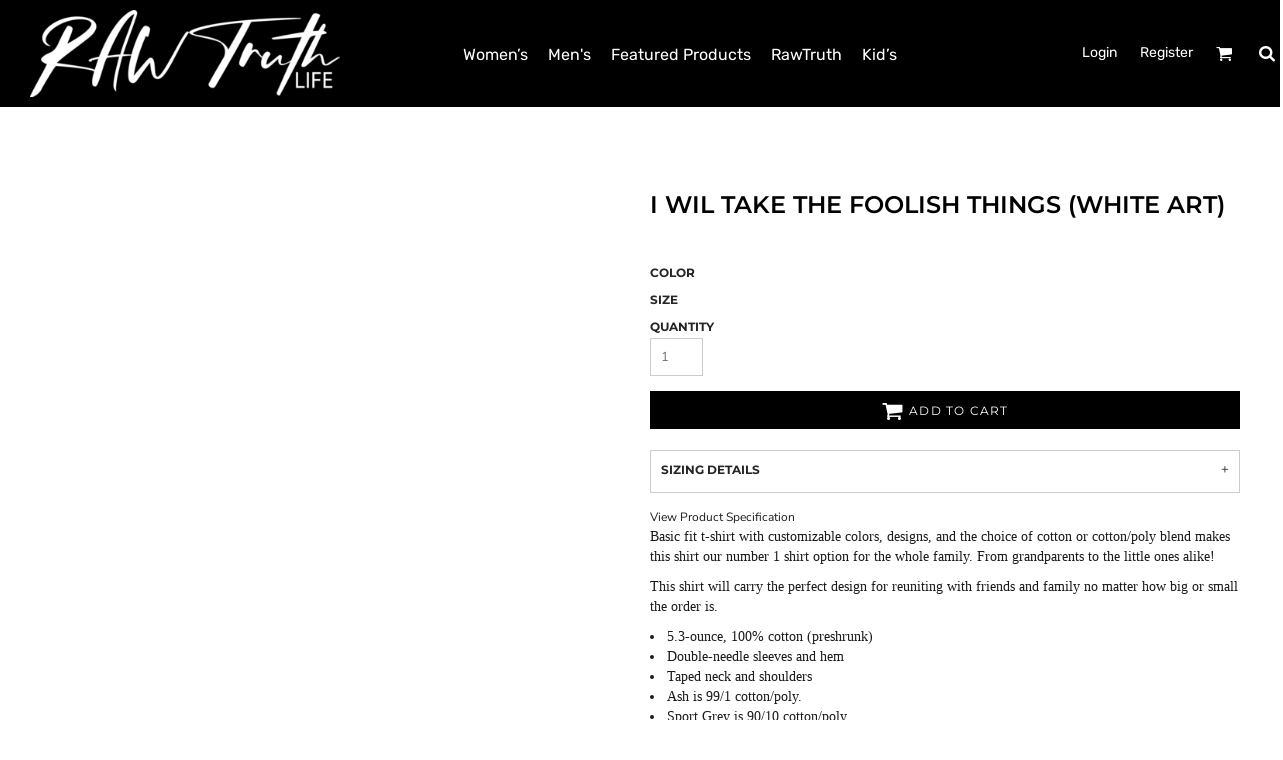

--- FILE ---
content_type: text/html; charset=utf-8
request_url: https://rawtruthlife.makeateeonline.com/shop/view_product/I-wil-take-the-foolish-things-white-art-?n=18091666
body_size: 110723
content:
<!DOCTYPE html>
<html class="wf-loading">
  <head>
    
<link rel="preload" href="/pprs/images/icons/fonts/decofonts.woff?97c7b98a3dfdb75dd6f9aa1cce1c6946" as="font" type="font/woff" crossorigin="anonymous">
<style>
  body {
  	visibility: hidden;
  }
  body.dn-behaviours-bound-critical {
    visibility: visible;
  }
  .dn-alt .dn-late-loading {
    display:none;  
  }
  @font-face {
    font-family: "decofonts";
    src:url("/pprs/images/icons/fonts/decofonts.eot?97c7b98a3dfdb75dd6f9aa1cce1c6946#iefix") format("embedded-opentype"),
      url("/pprs/images/icons/fonts/decofonts.woff?97c7b98a3dfdb75dd6f9aa1cce1c6946") format("woff"),
      url("/pprs/images/icons/fonts/decofonts.ttf?97c7b98a3dfdb75dd6f9aa1cce1c6946") format("truetype");
    font-weight: 400;
    font-style: normal;
  }
</style>

  <style>
  @font-face { font-family: "Italian Plate No2 Expanded"; src: url("https://static.afterpay.com/font/ItalianPlateNo2Expanded-Bold.woff2") format("woff2"), url("https://static.afterpay.com/font/ItalianPlateNo2Expanded-Bold.woff") format("woff"); font-weight: 700; font-style: normal; } @font-face { font-family: "Italian Plate No2 Expanded"; src: url("https://static.afterpay.com/font/ItalianPlateNo2Expanded-Demibold.woff2") format("woff2"), url("https://static.afterpay.com/font/ItalianPlateNo2Expanded-Demibold.woff") format("woff"); font-weight: 600; font-style: normal; } @font-face { font-family: "Italian Plate No2 Expanded"; src: url("https://static.afterpay.com/font/ItalianPlateNo2Expanded-Regular.woff2") format("woff2"), url("https://static.afterpay.com/font/ItalianPlateNo2Expanded-Regular.woff") format("woff"); font-weight: 400; font-style: normal; } @font-face { font-family: "Special Elite"; font-style: normal; font-weight: 400; src: url("https://fonts.gstatic.com/s/specialelite/v18/XLYgIZbkc4JPUL5CVArUVL0ntnAOTg.woff") format("woff"); } @font-face { font-family: Rubik; font-style: normal; font-weight: 400; src: url("https://fonts.gstatic.com/s/rubik/v28/iJWZBXyIfDnIV5PNhY1KTN7Z-Yh-B4iFV0Uz.woff") format("woff"); } @font-face { font-family: Roboto; font-style: normal; font-weight: 400; src: url("https://fonts.gstatic.com/s/roboto/v30/KFOmCnqEu92Fr1Mu4mxM.woff") format("woff"); } @font-face { font-family: "Nunito Sans"; font-style: normal; font-weight: 400; font-stretch: normal; src: url("https://fonts.gstatic.com/s/nunitosans/v15/pe1mMImSLYBIv1o4X1M8ce2xCx3yop4tQpF_MeTm0lfGWVpNn64CL7U8upHZIbMV51Q42ptCp5F5bxqqtQ1yiU4G1ilXs1Uj.woff") format("woff"); } @font-face { font-family: Montserrat; font-style: normal; font-weight: 700; src: url("https://fonts.gstatic.com/s/montserrat/v26/JTUHjIg1_i6t8kCHKm4532VJOt5-QNFgpCuM73w5aXw.woff") format("woff"); } @font-face { font-family: Montserrat; font-style: normal; font-weight: 600; src: url("https://fonts.gstatic.com/s/montserrat/v26/JTUHjIg1_i6t8kCHKm4532VJOt5-QNFgpCu173w5aXw.woff") format("woff"); } @font-face { font-family: Montserrat; font-style: normal; font-weight: 400; src: url("https://fonts.gstatic.com/s/montserrat/v26/JTUHjIg1_i6t8kCHKm4532VJOt5-QNFgpCtr6Hw5aXw.woff") format("woff"); } #lightwindow_overlay{display: none; visibility: hidden; position: absolute; top: 0px; left: 0px; width: 100%; height: 100px; z-index: 500;} #lightwindow{display: none; visibility: hidden; position: absolute; z-index: 5000; line-height: 0;} #lightwindow_container{display: none; margin: 0px; padding: 0px; position: absolute; visibility: hidden;} #lightwindow_contents{overflow: hidden; z-index: 0; position: relative; border: 10px solid rgb(255, 255, 255); background-color: rgb(255, 255, 255); font-size: 4em !important;} #lightwindow_navigation{position: absolute; top: 0px; left: 0px; display: none;} #lightwindow_navigation_shim{display: none; left: 0px; position: absolute; top: 0px; width: 100%; height: 100%;} #lightwindow_navigation a, #lightwindow_navigation a:link{outline: none;} #lightwindow_previous, #lightwindow_next{width: 49%; height: 100%; background: transparent; display: block;} #lightwindow_previous{float: left; left: 0px;} #lightwindow_next{float: right; right: 0px;} #lightwindow_previous_title, #lightwindow_next_title{display: none;} #lightwindow_galleries{width: 100%; position: absolute; z-index: 50; display: none; overflow: hidden; margin: 0px 0px 0px 10px; bottom: 0px; left: 0px;} #lightwindow_galleries_tab_container{width: 100%; height: 0px; overflow: hidden;} a#lightwindow_galleries_tab, a:link#lightwindow_galleries_tab{display: block; height: 20px; width: 77px; float: right; line-height: 22px; text-decoration: none; font-weight: bold; cursor: pointer; font-size: 11px; color: rgb(255, 255, 190); background: url("/images/black-70.png") 0px 0px repeat transparent;} #lightwindow_galleries_tab_span{display: block; height: 20px; width: 63px; padding: 0px 7px;} #lightwindow_galleries_tab .up{background: url("/images/arrow-up.gif") 60px 5px no-repeat transparent;} #lightwindow_galleries_list{background: url("/images/black-70.png") 0px 0px repeat transparent; overflow: hidden; height: 0px;} #lightwindow_data_slide{position: relative;} #lightwindow_data_slide_inner{background-color: rgb(255, 255, 255); padding: 0px 10px 10px;} #lightwindow_data_caption{padding: 10px 0px 0px; color: rgb(102, 102, 102); line-height: 25px; background-color: rgb(255, 255, 255); clear: both;} #lightwindow_data_details{background-color: rgb(240, 240, 240); padding: 0px 10px; height: 20px;} #lightwindow_data_author_container{width: 40%; text-align: right; color: rgb(102, 102, 102); font-style: italic; font-size: 10px; line-height: 20px; float: right; overflow: hidden;} #lightwindow_data_gallery_container{font-size: 10px; width: 40%; text-align: left; color: rgb(102, 102, 102); line-height: 20px; float: left; overflow: hidden;} #lightwindow_title_bar{height: 25px; overflow: hidden;} #lightwindow_title_bar_title{color: rgb(255, 255, 190); font-size: 14px; line-height: 25px; text-align: left; float: left;} a#lightwindow_title_bar_close_link{float: right; text-align: right; cursor: pointer; color: rgb(255, 255, 190); line-height: 25px; padding: 0px; margin: 0px;} *, ::before{box-sizing: inherit;} .dn-dncp-popup-container div, .dn-dncp-popup-container h3{color: rgb(255, 255, 255);} .dncp-sp-query{appearance: none; background-color: rgba(255, 255, 255, 0.5); border-radius: 3px; border-style: none; box-sizing: border-box; font-size: 14px; height: 30px; padding-left: 10px; position: relative; color: rgb(255, 255, 255); width: 80%; margin-bottom: 0px;} .dncp-sp-results{background-color: white; border-style: solid; border-color: rgb(187, 187, 187); border-image: initial; border-width: 1px 1px 0px; display: none; list-style: none; margin: 0px; max-height: 300px; overflow-y: scroll; padding: 0px; position: absolute; width: 90%; z-index: 1;} .dncp-ciu{background-color: rgb(45, 50, 58); position: relative; width: 100%; height: 40px; padding: 5px 12px; white-space: nowrap;} .dncp-ciu h3{display: inline-block; font-size: 15px; height: 30px; line-height: 30px; margin: 0px 2px 0px 0px; vertical-align: middle; font-weight: normal;} .dncp-ciu-colors{display: inline-block; vertical-align: middle; height: 30px; margin: 0px;} .dncp-palettes-tabs{background-color: rgb(53, 60, 71); display: flex; position: relative; height: 50px; padding: 0px 4px;} h3.dncp-pp-name{color: rgb(255, 255, 255); border-bottom: 1px solid rgb(85, 85, 85); cursor: pointer; font-size: 16px; line-height: 1.5; font-weight: normal; height: 46px; overflow: hidden; margin: 0px 4px; padding: 12px 0px; pointer-events: all; text-align: center; text-overflow: ellipsis; top: 0px; white-space: nowrap; flex-basis: 0px; flex-grow: 1;} .dncp-pp-name.dncp-active{border-bottom: 3px solid rgb(25, 147, 255); font-weight: bold;} .dncp-pp-colors{background-color: rgb(59, 66, 77); display: none; line-height: 1; padding: 7px; width: 100%; margin: 0px;} .dncp-pp-colors.dncp-active{display: block;} h3.dncp-csp-name{} .dncp-csp{background-color: rgb(59, 66, 77); display: none; padding: 8px; width: 100%;} .dncp-csp-sv{display: block; width: 100%; padding-top: 50%; position: relative;} .dncp-csp-hue{margin-top: 10px; margin-bottom: 10px; position: relative; width: 100%; height: 20px; cursor: pointer;} .dncp-csp-sv-bg{cursor: pointer;} .dncp-csp-hue::before{background: linear-gradient(to right, red 0%, rgb(255, 255, 0) 17%, lime 33%, cyan 50%, blue 66%, rgb(255, 0, 255) 83%, red 100%); content: ""; display: block; height: 100%; width: 100%;} .dncp-csp-hue-pointer{pointer-events: none; position: absolute; top: 0px;} .dncp-csp-hue-pointer{margin-left: -3px; width: 6px; border: 1px solid rgb(238, 238, 238); height: 100%; background-color: rgba(0, 0, 0, 0);} .dncp-csp-values{display: block; position: relative;} .dncp-csp-type-container{display: inline-block; vertical-align: top; width: 110px; position: relative; z-index: 2;} .dncp-csp-values-container{display: inline-block; vertical-align: top; width: 100%; margin-left: -110px; padding-left: 110px; position: relative; z-index: 1;} .dncp-csp-type{height: 40px; margin-bottom: 0px; padding: 0px; width: 100px; font-size: 20px; color: rgb(0, 0, 0);} .dncp-csp-value-container{display: none; padding: 2px;} .dncp-rgb .dncp-csp-value-container.dncp-csp-value-rgb{display: block;} .dncp-csp-value-label{margin-bottom: 0px; display: inline-block; width: 20px; line-height: 30px; font-size: 16px; vertical-align: middle; color: rgb(255, 255, 255);} .dncp-csp-value{display: inline-block; vertical-align: middle; height: 40px; font-size: 20px; margin-bottom: 0px; padding: 0px 8px; width: 60px; color: rgb(0, 0, 0);} .dncp-ra{background-color: rgb(45, 50, 58); border-top: 1px solid rgb(0, 0, 0); position: relative; width: 100%; height: 60px; padding: 8px;} .dncp-ra-final{background-image: url("/images/trans-display-small-hic.gif"); border: 1px solid rgb(153, 153, 153); border-radius: 2px; display: inline-block; position: relative; height: 35px; width: 50px;} .dncp-ra-final-solid{position: absolute; top: 0px; left: 0px; height: 100%; width: 50%;} .dncp-ra-final-alpha{position: absolute; top: 0px; right: 0px; height: 100%; width: 50%;} .dncp-ra-name{display: inline-block; height: 24px; position: relative; font-size: 12px; line-height: 35px; padding: 0px 6px; vertical-align: top;} .dncp-ra .dncp-footer-buttons{position: absolute; right: 8px; top: 6px;} .dncp-ra .dncp-btn{display: inline-block; height: 40px; padding: 0px 20px; vertical-align: middle; appearance: none;} .dncp-ra .dncp-mask-option{display: inline-block; height: 21px; width: 26px; background-image: url("/javascripts/dn-color-picker/mask.png"); background-position: center center; background-repeat: no-repeat; vertical-align: middle; cursor: pointer;} .dncp-ra .dncp-eye-dropper{display: inline-block; height: 21px; width: 26px; background-image: url("/javascripts/dn-color-picker/eyedropper.png"); background-position: center center; background-repeat: no-repeat; vertical-align: middle; cursor: pointer;} .dncp-ra-alpha-controls{display: inline-block; height: 24px; font-size: 12px; line-height: 24px; padding: 0px 6px; vertical-align: top;} .dncp-ra-alpha-label{display: inline-flex; height: 24px; padding: 0px 6px; align-items: center;} input[type="range"].dncp-ra-alpha{background: none; display: inline-block; height: 24px; padding: 0px 6px; vertical-align: top; width: 100px;} .dncp-color-swatch{display: inline-block; width: 30px; height: 30px;} .dncp-color-swatch a{border: 1px solid rgb(162, 162, 162); display: inline-block; width: 100%; height: 100%;} .dncp-popup-container{display: none;} .dncp-popup-container .dncp-popup .dncp-header-bar{padding: 7px 7px 0px;} .dncp-popup-container .dncp-popup .dncp-popup-header{height: 130px; background-color: rgb(45, 50, 58); color: rgb(255, 255, 255); width: 100%; z-index: 1; position: relative;} .dncp-popup-container .dncp-popup .dncp-popup-header-close{position: absolute; top: 0px; right: 0px; color: rgb(255, 255, 255); opacity: 0.5; cursor: pointer; padding: 8px 12px 6px; font-size: 1.5em; font-weight: 900;} .dncp-popup-container .dncp-popup .dncp-popup-header-close::after{content: "×";} .dncp-popup-content-container{height: 100%; position: relative; z-index: 0;} .dncp-popup.dncp-with-header .dncp-popup-content-container{margin-top: -130px; padding-top: 130px;} .dncp-popup.dncp-with-footer .dncp-popup-content-container{margin-bottom: -60px; padding-bottom: 60px;} .dncp-popup-content-container .dncp-popup-content-scroll{overflow: hidden auto; height: 100%; background-color: rgb(63, 70, 82);} .dncp-popup-footer{height: 60px;} @media only screen and (min-width: 800px) {.dncp-popup-content-container .dncp-popup-content-scroll{height: 170px;} .dncp-popup-content{min-height: 170px;} .dncp-popup-container .dncp-popup .dncp-popup-header{height: 97px;} .dncp-popup-footer{height: 40px;} .dncp-popup.dncp-with-header .dncp-popup-content-container{margin-top: -97px; padding-top: 97px;} .dncp-popup.dncp-with-footer .dncp-popup-content-container{margin-bottom: -40px; padding-bottom: 40px;} .dncp-ciu{height: 30px; padding: 0px 12px;} .dncp-ciu h3{font-size: 11px;} .dncp-ciu-colors{height: 20px;} .dncp-color-swatch{width: 20px; height: 20px;} .dncp-palettes-tabs{height: 30px;} h3.dncp-pp-name{font-size: 11px; height: 30px; padding: 9px 0px;} .dncp-csp{padding: 7px;} .dncp-csp-sv{width: 150px; height: 150px; padding-top: 0px; display: inline-block; vertical-align: top;} .dncp-csp-hue-container{display: inline-block; width: 100%; margin-left: -150px; padding-left: 160px; vertical-align: top;} .dncp-csp-hue{margin-top: 0px; margin-bottom: 5px; height: 15px;} .dncp-csp-values{display: inline-block; width: 100%; margin-left: 0px; padding-left: 0px; vertical-align: top;} .dncp-csp-type{font-size: 11px; height: 20px;} .dncp-csp-value-container{padding: 1px;} .dncp-csp-value-label{line-height: 20px; font-size: 11px;} .dncp-csp-value{height: 20px; font-size: 11px;} .dncp-ra{height: 40px;} .dncp-ra-final{height: 22px; width: 100px;} .dncp-ra-name{line-height: 22px;} .dncp-ra .dncp-btn{height: 25px; padding: 0px 10px;}} html, body, div, span, iframe, h1, h2, h3, h4, p, a, img, strong, b, ul, li, form, label, table, tbody, tfoot, thead, tr, th, td, footer, header, nav, section{margin: 0px; padding: 0px; border: 0px; font: inherit; vertical-align: baseline; text-decoration: none;}  footer, header, nav, section{display: block;} body{line-height: 1;}  ul{list-style: none;} table{border-collapse: collapse; border-spacing: 0px;} *{margin: 0px;} h1, h2, h3, h4, span, label, a, input, p, th, td, select{letter-spacing: normal; word-spacing: normal;} input[type="button"]{cursor: pointer;} html{box-sizing: border-box;} *, ::before{box-sizing: inherit;} @media only screen and (min-width: 0px) {.dn-mobile-span12{width: 100%; display: inline-block; vertical-align: top; letter-spacing: normal; word-spacing: normal;}} @media only screen and (min-width: 768px) {.dn-small-span3{width: 25%; display: inline-block; vertical-align: top; letter-spacing: normal; word-spacing: normal;} .dn-small-span6{width: 50%; display: inline-block; vertical-align: top; letter-spacing: normal; word-spacing: normal;} .dn-small-span12{width: 100%; display: inline-block; vertical-align: top; letter-spacing: normal; word-spacing: normal;}} @media only screen and (min-width: 992px) {.dn-medium-span3{width: 25%; display: inline-block; vertical-align: top; letter-spacing: normal; word-spacing: normal;} .dn-medium-span6{width: 50%; display: inline-block; vertical-align: top; letter-spacing: normal; word-spacing: normal;} .dn-medium-span12{width: 100%; display: inline-block; vertical-align: top; letter-spacing: normal; word-spacing: normal;}} @media only screen and (min-width: 1210px) {.dn-large-span3{width: 25%; display: inline-block; vertical-align: top; letter-spacing: normal; word-spacing: normal;} .dn-large-span6{width: 50%; display: inline-block; vertical-align: top; letter-spacing: normal; word-spacing: normal;} .dn-large-span12{width: 100%; display: inline-block; vertical-align: top; letter-spacing: normal; word-spacing: normal;}} .dn-page-columns-container, p, body{color: rgb(28, 27, 27); font-family: "Nunito Sans", helvetica, sans-serif; font-size: 12px; font-style: normal; font-variant: normal; font-weight: 400; line-height: 1.65em; font-stretch: normal; text-decoration: none; text-transform: none; letter-spacing: normal; word-spacing: normal;} a{color: rgb(28, 27, 27); font-family: "Nunito Sans", helvetica, sans-serif; font-size: 12px; font-style: normal; font-variant: normal; font-weight: 400; line-height: 1.65em; font-stretch: normal; text-decoration: none; text-transform: none; letter-spacing: normal; word-spacing: normal; transition: all 0ms ease-in-out 0s;} h1.dn-styled{color: black; font-family: Montserrat, Helvetica, Arial, sans-serif; font-style: normal; font-variant: normal; font-weight: 600; font-stretch: normal; text-decoration: none; text-transform: uppercase; letter-spacing: normal; word-spacing: normal;} h1.dn-sized{font-size: 24px; line-height: 1.5em;} h2.dn-styled{color: rgb(28, 27, 27); font-family: Montserrat, Helvetica, Arial, sans-serif; font-style: normal; font-variant: small-caps; font-weight: 400; font-stretch: normal; text-decoration: none; text-transform: uppercase; letter-spacing: 0.2em; word-spacing: normal; text-align: inherit;} h2.dn-sized{font-size: 20px; line-height: 2em;} h3.dn-styled{color: rgb(28, 27, 27); font-family: Montserrat, Helvetica, Arial, sans-serif; font-style: normal; font-variant: normal; font-weight: 600; font-stretch: normal; text-decoration: none; text-transform: uppercase; letter-spacing: normal; word-spacing: normal; text-align: inherit;} h4.dn-styled{color: rgb(37, 37, 37); font-family: Montserrat, Helvetica, Arial, sans-serif; font-style: normal; font-variant: normal; font-weight: 700; font-stretch: normal; text-decoration: none; text-transform: uppercase; letter-spacing: normal; word-spacing: normal;} h4.dn-sized{font-size: 12px; line-height: 1em;}  header.dn-lh-1rllor .dn-large-header .dn-logo-container div.dn-site-heading{color: white; font-family: Montserrat; font-size: 16px; font-style: normal; font-variant: normal; font-weight: 700; line-height: 4em; font-stretch: normal; text-decoration: none; text-transform: uppercase; letter-spacing: normal; word-spacing: normal;}  nav .dn-nav-item a span, nav .dn-nav-item a, nav .dn-nav-item, body.dn-inline-header nav.dn-nav-main span, body.dn-inline-header nav.dn-nav-main a span, body.dn-inline-header nav.dn-nav-main a, body.dn-inline-header nav.dn-nav-main{color: white; font-family: Rubik; font-size: 16px; font-style: normal; font-variant: normal; font-weight: 400; line-height: 1em; font-stretch: normal; text-decoration: none; text-transform: none; letter-spacing: normal; word-spacing: normal; transition: all 0ms ease-in-out 0s;}  body.dn-inline-header header nav.dn-other-nav > div, body.dn-inline-header header nav.dn-other-nav > div a, body.dn-inline-header header .dn-other-nav a, body.dn-inline-header header .dn-other-nav > div{color: white; font-family: Rubik, sans-serif; font-size: 14px; font-style: normal; font-variant: normal; font-weight: 400; line-height: 0.6em; font-stretch: normal; text-decoration: none; text-transform: none; letter-spacing: normal; word-spacing: normal;}  .dn-small-header div a, .dn-small-header div{color: white; font-family: Rubik, sans-serif; font-style: normal; font-variant: normal; font-weight: 400; font-stretch: normal; text-decoration: none; text-transform: none; letter-spacing: normal; word-spacing: normal;} body{background-color: white; width: 100%; overflow-x: hidden;} strong{font-weight: bold;} h1, h2, h3, h4{margin-top: 0px; margin-bottom: 10px;}  p{margin-bottom: 10px;} .dn-btn{max-width: 100%; text-align: center; cursor: pointer; display: inline-block; padding-left: 5px; padding-right: 5px; position: relative; white-space: nowrap; overflow: hidden; height: 40px; line-height: normal;} .dn-btn .dn-btn-icon{line-height: normal; display: inline-block; vertical-align: middle;} .dn-btn .dn-btn-icon::before{speak: none; line-height: normal; letter-spacing: normal; word-spacing: normal; vertical-align: middle; -webkit-font-smoothing: antialiased; font-style: normal !important; font-weight: normal !important; font-variant: normal !important; text-transform: none !important;} .dn-btn .dn-btn-label{display: inline-block; vertical-align: middle; max-width: 104%; overflow: hidden; line-height: normal; text-overflow: ellipsis; white-space: nowrap;} .dn-btn .dn-btn-label span{overflow: hidden; text-overflow: ellipsis; letter-spacing: normal; word-spacing: normal;} .dn-btn .dn-btn-valign{width: 0px; height: 100%; vertical-align: middle; display: inline-block;} .dn-btn.dn-with-width{width: 100%;} .dn-btn.dn-with-width .dn-btn-valign{height: 100%;} .dn-btn.dn-with-width .dn-btn-label{white-space: nowrap;} .dn-btn.dn-btn-std.dn-styled, .dn-btn.dn-btn-ok.dn-styled{background-color: black; border: 0px solid rgb(54, 52, 52); border-radius: 0%; color: white; font-family: Montserrat; font-style: normal; font-variant: normal; font-weight: 400; font-stretch: normal; text-transform: uppercase; text-align: center; transition: all 0ms ease-in-out 0s; box-shadow: none;} .dn-btn.dn-btn-std.dn-styled .dn-btn-label > span, .dn-btn.dn-btn-ok.dn-styled .dn-btn-label > span{text-decoration: none; letter-spacing: 0.1em; word-spacing: normal; color: white; white-space: nowrap;} .dn-btn.dn-btn-std.dn-styled .dn-btn-icon, .dn-btn.dn-btn-ok.dn-styled .dn-btn-icon{display: none;} .dn-btn.dn-btn-std.dn-styled .dn-btn-label, .dn-btn.dn-btn-ok.dn-styled .dn-btn-label{margin-left: 0px; padding-left: 0px;} .dn-btn.dn-btn-std.dn-styled .dn-btn-label span, .dn-btn.dn-btn-ok.dn-styled .dn-btn-label span{margin-left: 0px;} .dn-btn.dn-btn-std.dn-sized{font-size: 12px; line-height: 3em; height: auto;} .dn-btn.dn-btn-std.dn-with-width{width: 100%; padding: 0px;} .dn-btn.dn-btn-major.dn-styled{background-color: black; border: 0px solid rgb(54, 52, 52); border-radius: 0%; color: white; font-family: Montserrat; font-style: normal; font-variant: normal; font-weight: 400; font-stretch: normal; text-transform: uppercase; text-align: center; transition: all 0ms ease-in-out 0s; box-shadow: none;} .dn-btn.dn-btn-major.dn-styled .dn-btn-label > span{text-decoration: none; letter-spacing: 0.1em; word-spacing: normal; color: white; white-space: nowrap;} .dn-btn.dn-btn-major.dn-styled .dn-btn-icon{display: none;} .dn-btn.dn-btn-major.dn-styled .dn-btn-label{margin-left: 0px; padding-left: 0px;} .dn-btn.dn-btn-major.dn-styled .dn-btn-label span{margin-left: 0px;} .dn-btn.dn-btn-cart.dn-styled{background-color: black; border: 1px solid black; border-radius: 0%; color: white; font-family: Montserrat; font-style: normal; font-variant: normal; font-weight: 400; font-stretch: normal; text-transform: uppercase; text-align: center; transition: all 0ms ease-in-out 0s; box-shadow: none;} .dn-btn.dn-btn-cart.dn-styled .dn-btn-label > span{text-decoration: none; letter-spacing: 0.1em; word-spacing: normal; color: white; white-space: nowrap;} .dn-btn.dn-btn-cart.dn-styled .dn-btn-icon{width: 1.8em; display: inline-block;} .dn-btn.dn-btn-cart.dn-styled .dn-btn-icon::before{font-family: decofonts; font-size: 1.8em; content: "l"; color: white;} .dn-btn.dn-btn-cart.dn-styled .dn-btn-label{margin-left: -1.8em; padding-left: 1.8em;} .dn-btn.dn-btn-cart.dn-styled .dn-btn-label span{margin-left: 0.5em;} .dn-btn.dn-btn-cart.dn-styled:not(.dn-overridden-hover-off){} .dn-btn.dn-btn-cart.dn-sized{font-size: 12px; line-height: 3em; height: auto;} @media only screen and (min-width: 768px) {.dn-widget.dn-small-auto-width .dn-btn.dn-btn-std{padding-left: 30px; padding-right: 30px;}}  div.dn-content > div > .dn-page-section.dn-limit-background-width > div.dn-background-container div.dn-background-image-container, div.dn-content > div > .dn-page-section.dn-limit-content-width > div > div.dn-page-section-content, footer > .dn-page-section.dn-limit-content-width > div > div.dn-page-section-content{margin-left: auto; margin-right: auto; max-width: 1200px;} .dn-page-section-margin{position: relative; z-index: 1;} @media only screen and (min-width: 0px) {.dn-page-margin-medium .dn-page-section.dn-use-page-margin > .dn-page-section-margin{margin-left: 3px; margin-right: 3px;} .dn-page-margin-medium .dn-page-section.dn-wrapper.dn-use-page-margin{padding-left: 3px; padding-right: 3px;}} @media only screen and (min-width: 768px) {.dn-page-margin-medium .dn-page-section.dn-use-page-margin > .dn-page-section-margin{margin-left: 6px; margin-right: 6px;} .dn-page-margin-medium .dn-page-section.dn-wrapper.dn-use-page-margin{padding-left: 6px; padding-right: 6px;}} @media only screen and (min-width: 992px) {.dn-page-margin-medium .dn-page-section.dn-use-page-margin > .dn-page-section-margin{margin-left: 6px; margin-right: 6px;} .dn-page-margin-medium .dn-page-section.dn-wrapper.dn-use-page-margin{padding-left: 6px; padding-right: 6px;}} @media only screen and (min-width: 1210px) {.dn-page-margin-medium .dn-page-section.dn-use-page-margin > .dn-page-section-margin{margin-left: 12px; margin-right: 12px;} .dn-page-margin-medium .dn-page-section.dn-wrapper.dn-use-page-margin{padding-left: 12px; padding-right: 12px;}} .dn-price-currency-code{font-size: 0.8em;} .dn-price-container{display: inline-block;} .dn-progress-bar-container{width: 100%; border: 1px solid rgb(204, 204, 204); height: 30px; background-color: rgb(242, 242, 242);} .dn-progress-bar-container .dn-progress-bar{height: 28px; background-color: rgb(204, 204, 204);} .dn-text-value{letter-spacing: normal; word-spacing: normal;} .dn-text-value-centered{letter-spacing: normal; word-spacing: normal; text-align: center;} #log{position: fixed; top: 40px; left: 40px; color: rgb(51, 51, 51); background-color: white; z-index: 99999;} input.dn-styled, select.dn-styled, textarea.dn-styled{box-shadow: none; background: rgba(239, 239, 239, 0); border: 1px solid rgb(204, 204, 204); border-radius: 0px; color: rgb(113, 113, 113); font-family: "Nunito Sans"; font-style: normal; font-variant: normal; font-weight: 400; font-stretch: normal; text-decoration: none; text-transform: none; letter-spacing: normal; position: relative; transition: all 0ms ease-in-out 0s; padding: 10px; max-width: 100%;} input.dn-styled:not(.dn-overridden-focus-off), select.dn-styled:not(.dn-overridden-focus-off), textarea.dn-styled:not(.dn-overridden-focus-off){} input.dn-sized, select.dn-sized{font-size: 13px; line-height: 1.25em;} input.dn-sized, select.dn-sized{min-height: 1.75em; height: auto;} textarea.dn-styled{min-width: 100%;} .dn-popup-container{display: none; position: fixed; inset: 0px; width: 100%; height: 100%; z-index: 900;} .dn-popup-container .dn-popup-background{z-index: 999; height: 100%; width: 100%; position: fixed; top: 0px; left: 0px; background-color: white; opacity: 0.75; content: "";} .dn-popup-container .dn-popup{opacity: 1; z-index: 1000; position: absolute; transform: none; background-color: white; width: 100%; height: 100%; top: 0px; left: 0px; max-width: 100%; max-height: 100%; overflow: hidden;} @media only screen and (min-width: 768px) {.dn-popup-container .dn-popup{border: 1px solid rgb(204, 204, 204); width: auto; height: auto; top: auto; left: auto; position: relative;}} .dn-popup-container .dn-popup > h3{border-bottom: 1px solid rgb(204, 204, 204); background-color: rgb(250, 250, 250); padding: 3px 8px; margin: 0px; font-size: 13px; line-height: 32px;} .dn-popup-container .dn-popup .dn-popup-content-container{height: 100%; margin-top: -39px; padding-top: 39px; margin-bottom: -52px; padding-bottom: 52px;} .dn-popup-container .dn-popup .dn-popup-content-container .dn-popup-content{position: relative; height: 100%;} .dn-popup-container .dn-popup .dn-popup-content-container .dn-popup-content-scroll{padding: 10px; max-height: 100%; overflow: hidden auto;} .dn-popup-container .dn-popup.dn-popup-no-header .dn-popup-content-container{margin-top: 0px; padding-top: 0px;} .dn-popup-container .dn-popup .dn-popup-footer{letter-spacing: -0.31em; position: relative; background-color: rgb(250, 250, 250); border-top: 1px solid rgb(204, 204, 204); z-index: 2; height: 52px; padding: 5px 1% 0px 0px; width: 100%; text-align: right;} .dn-popup-container .dn-popup .dn-popup-footer .dn-btn{width: 99%; display: inline-block;} .dn-popup-container .dn-popup .dn-popup-footer .dn-btn-cancel{width: auto; background: none; text-decoration: underline; text-transform: none; color: rgb(28, 27, 27); min-width: 100px;} .dn-popup-container .dn-popup .dn-popup-footer .dn-btn-other-action{width: auto; background: none; text-decoration: underline; text-transform: none; color: rgb(28, 27, 27); min-width: 100px; text-align: left; float: left;} @media only screen and (min-width: 768px) {.dn-popup-container .dn-popup .dn-popup-footer{position: static; padding: 5px 0% 0px 0px;} .dn-popup-container .dn-popup .dn-popup-footer .dn-btn{width: auto; min-width: 100px; padding-left: 5px; padding-right: 5px; margin-right: 5px;}} .dn-popup-container .dn-popup .dn-popup-footer.dn-2-button .dn-btn{width: 49%; margin: 0px 0% 0px 1%;} @media only screen and (min-width: 768px) {.dn-popup-container .dn-popup .dn-popup-footer.dn-2-button .dn-btn{min-width: 100px; width: auto; margin: 0px 5px 0px 0px;}} .dn-popup-container .dn-popup .dn-popup-footer.dn-3-button .dn-btn{width: 31%; margin: 0px 1%; font-size: 0.8em;} @media only screen and (min-width: 768px) {.dn-popup-container .dn-popup .dn-popup-footer.dn-3-button .dn-btn{min-width: 100px; width: auto; margin: 0px 5px 0px 0px; padding-left: 10px; padding-right: 10px; font-size: 1em;}} .dn-popup-container .dn-popup.dn-no-fullscreen{width: auto; height: auto; padding-bottom: 5px;} .dn-popup-container .dn-popup.dn-no-fullscreen .dn-popup-content{padding: 10px;} .dn-popup-container .dn-popup.dn-no-fullscreen .dn-popup-footer{bottom: 0px;} .dn-popup-container .dn-popup.dn-popup-with-message .dn-popup-content{padding: 30px 60px;} .dn-inline-popup{display: none; position: absolute; max-height: 100%; top: 0px; overflow: auto; background-color: rgb(255, 255, 255);} ul.dn-form{letter-spacing: -0.31em;} ul.dn-form > li{margin-bottom: 1em;} ul.dn-form > li > label{display: inline-block; width: 120px; vertical-align: top; text-align: right; padding-top: 10px;} ul.dn-form > li > div{vertical-align: top; display: inline-block; width: 100%; margin-left: -120px; padding-left: 125px;} ul.dn-form > li > div input[type="text"], ul.dn-form > li > div select{width: 100%;} ul.dn-form > li > div ul.dn-radio-buttons{margin-top: 10px;} ul.dn-form > li > div ul.dn-radio-buttons li label{cursor: pointer; width: auto; text-align: left; padding-left: 5px;} ul.dn-form > li > div ul.dn-radio-buttons.dn-inline li{display: inline-block; margin-right: 5px;} ul.dn-form > li > div.dn-btn{margin-left: 0px; padding-left: 0px;} ul.dn-form > li.dn-form-field-inline{display: inline-block; width: 100%;} .dn-form.dn-split-50-50 li label{width: 50%;} .dn-form.dn-split-50-50 li > div{margin-left: -50%; padding-left: 51%;} .dn-form.dn-label-over-field li > div{vertical-align: top; display: inline-block; width: 100%; margin-left: 0px; padding-left: 0px;} .dn-form-footer-actions{text-align: center; padding-top: 10px;} .dn-form-footer-actions.dn-form-field-padding-left{padding-left: 10px;} .dn-form-footer-actions .dn-btn{width: auto; padding: 13px;} .dn-tabs-container{text-align: left;} .dn-tabs-container .dn-tabs{margin-left: 0px;} .dn-tabs-container .dn-tabs li{display: inline-block; border: 1px solid rgb(204, 204, 204); border-radius: 0px; padding: 10px; margin-bottom: -1px; cursor: pointer; background-color: rgb(250, 250, 250); color: rgb(28, 27, 27); font-family: Roboto; font-size: 12px; font-style: normal; font-variant: normal; font-weight: 400; line-height: 1.65em; text-decoration: none; text-transform: none; letter-spacing: normal; word-spacing: normal; font-stretch: normal; width: 100%;} .dn-tabs-container .dn-tabs-panels{border-radius: 0px; padding: 20px; border: 1px solid rgb(204, 204, 204);} .dn-tabs-container .dn-tabs-panels .dn-tabs-panel{display: none;} .dn-tabs-container .dn-tabs-panels .dn-tabs-panel.dn-alt{display: block;} @media only screen and (min-width: 768px) {.dn-tabs-container .dn-tabs li{width: auto; margin-left: 5px;}} .dn-collapse-container{border: 1px solid rgb(204, 204, 204); border-radius: 0px;} .dn-collapse-container .dn-collapse-header{border-top: 1px solid rgb(204, 204, 204); padding: 10px; margin-bottom: 0px;} .dn-collapse-container .dn-collapse-header:first-child{border-top: none;} .dn-collapse-container .dn-collapse-header h4{display: inline-block; margin-bottom: 0px; line-height: 1.25em;} .dn-collapse-container .dn-collapse-header::after{content: "+"; font-size: 13px; color: rgb(37, 37, 37); float: right; margin-left: 5px; vertical-align: middle; line-height: 1.25em; cursor: pointer;} .dn-collapse-container .dn-collapse-panel{display: none;} .dn-collapse-container .dn-collapse-panel:last-child{border-radius: 0px;} .dn-alert{border: 1px solid rgb(255, 255, 255); border-radius: 3px; padding: 3px; margin: 2px 2px 4px; letter-spacing: normal; word-spacing: normal;} .dn-alert.dn-error{color: rgb(153, 52, 52); background-color: rgb(244, 178, 178); border-color: rgb(153, 52, 52);} .dn-alert.dn-warning{color: rgb(169, 86, 35); background-color: rgb(255, 211, 184); border-color: rgb(169, 86, 35);} .dn-dynamic-alert{visibility: hidden; text-align: center; font-size: 1.2em; opacity: 0; width: 80%; margin-left: auto; margin-right: auto; transition: visibility 0s ease 0.5s, color 0s ease 0.5s, background-color 0s ease 0.5s, border-color 0s ease 0.5s, opacity 0.5s linear 0s; overflow: hidden;}  [class*=" dn-icon-"]::before{speak: none; line-height: 1; letter-spacing: normal; word-spacing: normal; -webkit-font-smoothing: antialiased; font-family: decofonts !important; font-style: normal !important; font-weight: normal !important; font-variant: normal !important; text-transform: none !important;} .dn-icon-search-minus::before{content: "p";} .dn-icon-image::before{content: "y";} .dn-icon-x::before{content: "m";} .dn-icon-rotate::before{content: "H";} .dn-icon-text::before{content: "F";} .dn-with-disable-overlay{position: relative;} .dn-with-disable-overlay .dn-disabled-overlay{display: none; position: absolute; width: 100%; height: 100%; top: 0px; left: 0px; z-index: 2;} .dn-with-disable-overlay .dn-disabled-overlay::before{background-color: white; opacity: 0.35; position: absolute; width: 100%; height: 100%; top: 0px; left: 0px; content: ".";} .dn-background-container{position: absolute; left: 0px; top: 0px; height: 100%; width: 100%; z-index: 0;} .dn-background-image-container{height: 100%; width: 100%; overflow: hidden;} input.dncp-btn.dncp-btn-primary{background-color: rgb(25, 147, 255); border: 1px solid rgb(25, 147, 255); color: rgb(255, 255, 255);} input.dncp-btn.dncp-btn-remove{background-color: rgb(0, 0, 0); border: 1px solid rgb(0, 0, 0); color: rgb(255, 255, 255);} div.dn-product-display{letter-spacing: -0.31em; position: relative;} div.dn-product-display div.dn-product-main-image-panel{display: inline-block; width: 100%; max-width: 600px; vertical-align: top; letter-spacing: normal; word-spacing: normal;} div.dn-product-display div.dn-product-main-image-panel div.dn-product-main-image-container{position: relative; overflow: hidden;} div.dn-product-display div.dn-product-main-image-panel div.dn-product-main-image-container div.dn-product-main-image-padding{width: 100%; padding-bottom: 100%;} div.dn-product-display div.dn-product-main-image-panel div.dn-product-main-image-container div.dn-product-view-container{position: absolute; width: 100%; height: 100%;} div.dn-product-display div.dn-product-main-image-panel div.dn-product-main-image-container div.dn-product-view-container img{width: 100%;} div.dn-product-display div.dn-product-main-image-panel div.dn-product-main-image-container div.dn-product-view-container img.dn-product-main-image{border: 1px solid rgb(204, 204, 204);} div.dn-product-display div.dn-product-main-image-panel div.dn-product-views-container{width: 100%;} div.dn-product-display div.dn-product-main-image-panel div.dn-product-views-container ul li.dn-alt{border: 1px solid gray;} div.dn-product-display div.dn-product-main-image-panel div.dn-product-views-container ul li{text-align: center; cursor: pointer; border: 1px solid rgb(204, 204, 204); margin-right: 10px; margin-bottom: 10px;} div.dn-product-display div.dn-product-main-image-panel div.dn-product-views-container ul li span, div.dn-product-display div.dn-product-main-image-panel div.dn-product-views-container ul li b{display: none;} div.dn-product-display div.dn-product-main-image-panel div.dn-product-views-container ul li img{width: 100%;} div.dn-product-display div.dn-product-main-image-panel div.dn-product-views-container ul li label{overflow: hidden; text-overflow: ellipsis;} div.dn-product-display div.dn-product-main-image-panel div > div:not(:first-child) ul li{margin-right: 10px; margin-bottom: 0px; margin-top: 10px;} div.dn-product-display div.dn-product-details-panel{display: inline-block; width: 100%; vertical-align: top; letter-spacing: normal; word-spacing: normal; margin-top: 15px;} div.dn-product-display div.dn-product-details-panel > div:not(:first-child){margin-top: 15px;} div.dn-product-display div.dn-product-details-panel > div:not(:first-child) h4{margin-bottom: 5px;} div.dn-product-display div.dn-product-details-panel .dn-product-extra-details-container{margin-top: 0px;} div.dn-product-display div.dn-product-details-panel .dn-product-extra-details-container > div{margin-top: 15px;} div.dn-product-display div.dn-product-details-panel .dn-product-color-container .dn-color-panel .dn-color-panel-cell{height: 40px; width: 40px; overflow: hidden; cursor: pointer;} @media only screen and (min-width: 768px) {div.dn-product-display div.dn-product-details-panel .dn-product-color-container .dn-color-panel .dn-color-panel-cell{height: 35px; width: 35px; overflow: hidden; cursor: pointer;} div.dn-product-display div.dn-product-details-panel .dn-product-color-container .dn-color-panel.dn-colors-few .dn-color-panel-cell{height: 40px; width: 40px;}} div.dn-product-display div.dn-product-details-panel .dn-product-color-selected-label{margin-top: 0px; padding-left: 0px; font-size: 0.9em; letter-spacing: normal; word-spacing: normal;} div.dn-product-display div.dn-product-details-panel .dn-product-price-container{display: inline-block; margin-right: 8px; vertical-align: top;} div.dn-product-display div.dn-product-details-panel .dn-product-price-container h4{margin-bottom: 15px; display: none;} div.dn-product-display div.dn-product-details-panel .dn-product-price-container .dn-price{font-size: 2em;} div.dn-product-display div.dn-product-details-panel .dn-product-price-container .dn-price .dn-price-currency-code{font-size: 0.7em;} div.dn-product-display div.dn-product-details-panel .dn-product-add-to-cart-container{margin-top: 15px;} div.dn-product-display div.dn-product-details-panel .dn-product-add-to-cart-container .dn-product-add-button-container{display: inline-block;} div.dn-product-display div.dn-product-details-panel .dn-product-add-to-cart-container .dn-btn{width: 100%;} div.dn-product-display div.dn-product-details-panel .dn-product-extra-field-container{margin-top: 15px;} div.dn-product-display div.dn-product-details-panel .dn-product-extra-field-container .dn-product-extra-field input{vertical-align: middle;} div.dn-product-display div.dn-product-details-panel .dn-product-other-product-opts{margin-top: 10px;} div.dn-product-display .dn-product-description ul{list-style-type: disc; list-style-position: inside;} div.dn-product-display .dn-product-description li{letter-spacing: normal;} div.dn-product-display .dn-product-details-panel.dn-using-multi-size-select .dn-product-qty-container{display: none;} div.dn-product-display div.dn-product-bottom-panel{width: 100%; vertical-align: top; letter-spacing: normal; word-spacing: normal;} div.dn-product-display div.dn-product-bottom-panel > div{margin-top: 15px;} div.dn-product-display div.dn-product-discounts-container table.dn-product-qty-discounts-table{border: 1px solid rgb(204, 204, 204); width: 100%;} div.dn-product-display div.dn-product-discounts-container table.dn-product-qty-discounts-table td, div.dn-product-display div.dn-product-discounts-container table.dn-product-qty-discounts-table th{border-top: 1px solid rgb(204, 204, 204); border-left: 1px solid rgb(204, 204, 204); text-align: center; padding: 5px; font-size: 0.9em;} div.dn-product-display div.dn-product-discounts-container table.dn-product-qty-discounts-table th{font-weight: bold;} div.dn-product-display div.dn-product-discounts-container table.dn-product-qty-discounts-table tr:first-child th{border-top: 0px;} div.dn-product-display div.dn-product-discounts-container table.dn-product-qty-discounts-table tr th:first-child, div.dn-product-display div.dn-product-discounts-container table.dn-product-qty-discounts-table tr td:first-child{border-left: 0px;} .dn-product-size-chart-container .dn-size-chart-image-container{display: inline-block;} .dn-product-size-chart-container .dn-size-chart-image-container img{width: 100%;} .dn-product-size-chart-container .dn-size-chart-table-container{overflow-x: auto;} .dn-product-size-chart-container .dn-size-chart-table-container table{border: 1px solid rgb(204, 204, 204); width: 100%;} .dn-product-size-chart-container .dn-size-chart-table-container table td, .dn-product-size-chart-container .dn-size-chart-table-container table th{border-top: 1px solid rgb(204, 204, 204); border-left: 1px solid rgb(179, 179, 179); text-align: center; padding: 5px; font-size: 0.9em;} .dn-product-size-chart-container .dn-size-chart-table-container table th{font-weight: bold;} .dn-product-size-chart-container .dn-size-chart-table-container table tr:first-child th{border-top: 0px;} .dn-product-size-chart-container .dn-size-chart-table-container table tr th:first-child{border-left: 0px;} .dn-select-multiple-sizes-container .dn-selected-size-container{margin-bottom: 5px;} .dn-select-multiple-sizes-container .dn-selected-size-container .dn-sizes-container{display: inline-block; vertical-align: middle; width: 100%; margin-right: -70px; padding-right: 70px;} .dn-select-multiple-sizes-container .dn-selected-size-container .dn-sizes-container select{width: 100%;} .dn-select-multiple-sizes-container .dn-selected-size-container .dn-size-qty-container{display: inline-block; vertical-align: middle; width: 55px; padding-left: 5px;} .dn-select-multiple-sizes-container .dn-selected-size-container .dn-size-qty-container input{width: 100%;} .dn-select-multiple-sizes-container .dn-size-add{cursor: pointer; font-weight: bold; display: inline-block; padding: 5px; letter-spacing: normal; word-spacing: normal;} .dn-select-multiple-sizes-container .dn-size-add::before{speak: none; line-height: 1; -webkit-font-smoothing: antialiased; content: "0"; display: inline-block; letter-spacing: normal; word-spacing: normal; font-size: 20px; vertical-align: bottom; padding-right: 3px; font-family: decofonts !important; font-style: normal !important; font-weight: normal !important; font-variant: normal !important; text-transform: none !important;} .dn-product-add-button-container{width: 100%;} div.dn-product-display.dn-product-image-left[data-breakpoint-600="true"] div.dn-product-details-panel{padding-left: 10px; margin-top: 0px;} div.dn-product-display[data-breakpoint-600="true"] .dn-product-views-container-bottom .dn-product-views-container{margin-top: 0px; padding-top: 10px;} div.dn-product-display[data-breakpoint-600="true"] .dn-product-views-container-bottom .dn-product-views-container ul li{margin: 0px 10px 0px 0px; padding: 10px;} div.dn-product-display[data-breakpoint-600="true"] div.dn-product-image-panel-large div.dn-product-main-image-panel{width: 50%;} div.dn-product-display[data-breakpoint-600="true"] div.dn-product-image-panel-large div.dn-product-details-panel{width: 50%;} div.dn-product-display[data-breakpoint-600="true"] div.dn-product-details-panel .dn-product-description{margin-top: 0px;} div.dn-product-display[data-breakpoint-1250="true"] div.dn-product-main-image-panel{width: 600px; margin-right: -600px;} div.dn-product-display[data-breakpoint-1250="true"] div.dn-product-details-panel{width: auto; margin-left: 600px; overflow: hidden;} @media only screen and (min-width: 768px) {.dn-product-display.dn-with-social-sharing{}} .dn-widget-button .dn-btn{display: block;} .dn-product-personalize-container{margin-bottom: 8px;} .dn-product-personalize-container h4{margin-bottom: 5px; display: none;} .dn-product-display .dn-designer-element, .dn-product-display .colored-component-multi-color{pointer-events: none;} ul.dn-color-buttons{position: relative; display: inline-block;} div.dn-d-custom-field{margin-top: 8px;} div.dn-d-custom-field > label{font-size: 14px; font-weight: bold; margin-bottom: 5px;} .dn-d-bundle-information{display: block; letter-spacing: normal; word-spacing: normal;} .dn-product-qty-field-container .dn-d-bundle-information{display: inline-block;} .dn-d-qty-input-container{display: inline-block; vertical-align: middle; position: relative;} div.dn-d-qty-selector{display: none;} div.dn-d-qty-overlay{display: none;} .dn-d-bundle-size-information{display: block;} .dn-d-bundle-sizes{white-space: nowrap; display: inline-block; max-width: 100%; overflow: hidden; text-overflow: ellipsis;} .dn-d-bundle-notice{white-space: nowrap; display: none; max-width: 100%; overflow: hidden; text-overflow: ellipsis;} .dn-d-personalize-entry{letter-spacing: -0.31em;} .dn-d-personalize-fields.dn-d-image-items{letter-spacing: -0.31em;} .dn-d-personalize-fields.dn-d-image-items .dn-d-personalize-entry{display: inline-block; vertical-align: top; padding: 5px; width: 110px;} .dn-d-personalize-fields.dn-d-image-items .dn-d-personalize-entry .dn-d-personalize-image-options{letter-spacing: normal; word-spacing: normal;} .dn-d-personalize-fields.dn-d-image-items .dn-d-personalize-entry .dn-d-personalize-image-options a{cursor: pointer;} .dn-d-el-sizer{background-color: rgb(102, 102, 102); border: 2px solid white; height: 14px; width: 14px; border-radius: 7px; z-index: 500; cursor: move; box-shadow: rgba(0, 0, 0, 0.15) 0px 0px 3px 1px; position: absolute;} .dn-d-el-ro-sizer{background-color: black; height: 0px; width: 0px; z-index: 500; position: absolute;} .dn-d-el-rotate{background-color: rgb(102, 102, 102); border: 2px solid white; box-shadow: rgba(0, 0, 0, 0.15) 0px 0px 3px 1px; border-radius: 11px; display: none; z-index: 500; cursor: move; position: absolute; font-size: 18px; padding: 1px; line-height: 0.7em; text-align: center; color: white; bottom: -30px; right: -30px; top: auto;} .dn-d-el-delete{background-color: rgb(220, 0, 0); border: 2px solid white; box-shadow: rgba(0, 0, 0, 0.15) 0px 0px 3px 1px; border-radius: 11px; display: none; z-index: 500; cursor: pointer; position: absolute; font-size: 12px; line-height: 0.7em; padding: 2px 2.5px 2px 2px; text-align: center; color: rgb(255, 255, 255); bottom: -30px; left: -30px;} .dn-d-el-edit{background-color: rgb(102, 102, 102); border: 2px solid white; box-shadow: rgba(0, 0, 0, 0.15) 0px 0px 3px 1px; color: white; font-size: 12px; height: auto; width: 60px; border-radius: 11px; display: none; z-index: 500; cursor: pointer; position: absolute; text-align: center;} .dn-decoration-area{position: absolute;} .dn-decoration-area .dn-d-drop-target{position: absolute; inset: 0px; display: none; z-index: 1000; opacity: 0.7; background-color: white; border: 2px solid black; background-image: url("/images/icons/open-iconic/png/data-transfer-upload-6x.png"); background-position: center center; background-repeat: no-repeat;} .dn-designer-zoomout{position: absolute; right: -30px; top: 2px; background: url("/images/icons/itoolbar_i/48/zoom-.png?e391223ea27b3664e440a64def8c6c0d") 50% 50% no-repeat; cursor: pointer; height: 48px; width: 48px; z-index: 2999;} .dn-designer-zoomout.dn-icon-search-minus{background: none; font-size: 48px;} .dn-decorated-product .dn-designer-zoomout{right: 2px;} .dn-designer-element{position: absolute;} .dn-designer-element::before{position: absolute; inset: 0px; border: 1px dashed black; display: none; content: " ";}  .dn-popup.dn-designer-popup{border-color: rgb(204, 204, 204);}  .dn-popup.dn-designer-popup input[type="text"], .dn-popup.dn-designer-popup select{height: 34px; font-size: 14px; line-height: 1.3em; padding: 5px;}  .dn-popup.dn-designer-popup textarea{font-size: 14px; padding: 5px;}  .dn-popup.dn-designer-popup .dn-btn{font-size: 13px; height: 40px;}  .dn-popup.dn-designer-popup > h3{background-color: rgb(242, 242, 242); color: rgb(28, 27, 27); position: relative; z-index: 2;}  .dn-popup.dn-designer-popup .dn-popup-content-container, .dn-popup.dn-designer-popup .dn-popup-content{color: rgb(28, 27, 27); background-color: white;}  .dn-popup.dn-designer-popup .dn-popup-content-container h3, .dn-popup.dn-designer-popup .dn-popup-content-container h4, .dn-popup.dn-designer-popup .dn-popup-content-container p, .dn-popup.dn-designer-popup .dn-popup-content h3, .dn-popup.dn-designer-popup .dn-popup-content h4, .dn-popup.dn-designer-popup .dn-popup-content p{color: rgb(28, 27, 27);}  .dn-popup.dn-designer-popup .dn-popup-footer{background-color: rgb(230, 230, 230);}  .dn-popup.dn-designer-popup .dn-popup-footer .dn-btn-cancel span, .dn-popup.dn-designer-popup .dn-popup-footer .dn-btn.dn-styled.dn-btn-cancel, .dn-popup.dn-designer-popup .dn-popup-footer .dn-btn.dn-styled.dn-btn-cancel span, .dn-popup.dn-designer-popup .dn-popup-footer .dn-btn.dn-styled.dn-btn-new-design, .dn-popup.dn-designer-popup .dn-popup-footer .dn-btn.dn-styled.dn-btn-new-design span{color: rgb(28, 27, 27); background-color: rgb(230, 230, 230);}  .dn-popup.dn-designer-popup .dn-btn.dn-styled{color: white; background-color: rgb(28, 27, 27);}  .dn-popup.dn-designer-popup .dn-btn.dn-styled .dn-btn-label > span{color: white;} .dn-popup.dn-designer-popup.dn-image-popup img{width: 100%;} .dn-image-transform{position: relative;} .dn-logo-container a{text-decoration: none;} .dn-logo-container .dn-logo-list li{text-align: center;} .dn-logo-container .dn-logo-list li.dn-logo-payment img{width: 50px;} .dn-logo-container .dn-logo-list li img{vertical-align: middle;} .dn-logo-container .dn-logo-list.dn-list-horizontal li{display: inline-block;} .dn-newsletter-signup-container[data-breakpoint-250="true"]{margin: auto;} .dn-widget-page_content .dn-widget-content-container{line-height: 1.6em;} .dn-shopping-cart-container .dn-thumbnail-100 .dn-line-item-thumbnail{width: 100px;} .dn-shopping-cart-container .dn-line-item-thumbnail{vertical-align: top; padding: 5px; position: relative; text-align: center; max-width: 100%; margin-left: auto; margin-right: auto;} .dn-shopping-cart-container .dn-line-item-thumbnail img{max-width: 100%;} .dn-shopping-cart-container .dn-line-item-details{display: inline-block; vertical-align: top; padding: 5px; font-weight: bold; width: 100%;} .dn-shopping-cart-container .dn-line-item-details .dn-line-item-details-name{display: inline-block;} .dn-shopping-cart-container[data-breakpoint-inline="true"] .dn-shopping-cart-line-item.dn-with-thumbnail .dn-line-item-thumbnail{display: inline-block;} .dn-shopping-cart-container[data-breakpoint-inline="true"] .dn-shopping-cart-line-item.dn-with-thumbnail .dn-line-item-details-container{display: inline-block; width: 100%;} .dn-shopping-cart-container[data-breakpoint-inline="true"] .dn-thumbnail-100 .dn-line-item-details-container{margin-left: -100px; padding-left: 110px;} .dn-shopping-cart-actions{padding: 5px; text-align: center;} .dn-widget.dn-widget-text p:last-child{margin-bottom: 0px;} .dn-widget.dn-widget-text span{line-height: initial;} .dn-nav-dropdown-background-container{opacity: 0; background-color: white; position: fixed; inset: 0px; z-index: 100; visibility: hidden; transition: opacity 0.2s ease 0s, visibility 0s ease 0.2s;} header .dn-small-header .dn-menu-icon .dn-dropdown-anchor{max-width: 1px; text-decoration: underline; background-attachment: fixed; display: none;} .dn-nav-dropdown-container{position: fixed; max-width: 0px; transition: max-width 0.2s ease 0s; right: 0px; top: 0px; bottom: 0px; overflow-y: auto; z-index: 101; background-color: rgb(255, 255, 255);} .dn-nav-dropdown-container > nav{border-left: 2px solid rgb(0, 0, 0); height: 100%; padding: 10px; min-width: 200px;} .dn-nav-dropdown-container > nav .dn-nav-close{position: relative; cursor: pointer; height: 37px; border-bottom: 1px solid rgb(204, 204, 204); margin-bottom: 10px;} .dn-nav-dropdown-container > nav .dn-nav-close span{display: none;} .dn-nav-dropdown-container > nav .dn-nav-close::after{speak: none; line-height: 1; -webkit-font-smoothing: antialiased; content: "m"; display: inline-block; letter-spacing: normal; word-spacing: normal; font-size: 25px; width: 25px; position: absolute; right: 10px; top: 5px; color: rgb(0, 0, 0); font-family: decofonts !important; font-style: normal !important; font-weight: normal !important; font-variant: normal !important; text-transform: none !important;} .dn-nav-dropdown-container > nav .dn-nav-item a{font-size: 1.2em; line-height: 1.5em;} .dn-nav-dropdown-container > nav .dn-nav-item.dn-nav-separator{margin-top: 10px; margin-bottom: 10px; padding: 0px; border-bottom: 1px solid rgb(204, 204, 204);} .dn-nav-dropdown-container > nav .dn-nav-item.dn-nav-separator hr{display: none;} .dn-nav-dropdown-container > nav.dn-nav-dropdown{color: rgb(0, 0, 0);} .dn-nav-dropdown-container > nav.dn-nav-dropdown div.dn-nav-item a, .dn-nav-dropdown-container > nav.dn-nav-dropdown div.dn-nav-item span{color: rgb(0, 0, 0);} header .dn-small-header{position: relative; line-height: 0px;} header .dn-small-header .dn-menu-icon{display: inline-block; vertical-align: text-bottom; height: 33px; cursor: pointer; position: absolute; right: 10px; top: 5px;} header .dn-small-header .dn-menu-icon::before{speak: none; line-height: 1; -webkit-font-smoothing: antialiased; content: "D"; display: inline-block; letter-spacing: normal; word-spacing: normal; font-size: 31px; font-family: decofonts !important; font-style: normal !important; font-weight: normal !important; font-variant: normal !important; text-transform: none !important;} header .dn-small-header .dn-small-logo-container{margin-left: 3px; display: inline-block; vertical-align: text-bottom; padding: 0px 21px 0px 49px;}  header .dn-small-header .dn-small-logo-container .dn-site-heading.dn-logo{font-size: 0px; line-height: 0px; margin-bottom: 0px;} header .dn-small-header .dn-nav-search{display: inline-block; position: absolute; top: 10px; right: 45px;} header .dn-small-header .dn-search-icon::before{font-size: 20px;} @media only screen and (min-width: 768px) {header .dn-small-header{display: none;}} body.dn-inline-header header .dn-small-header{background-color: black;} body.dn-inline-header header .dn-small-header-fixed-container{background-color: black;} .dn-search-icon{vertical-align: middle; cursor: pointer;} .dn-search-icon::before{speak: none; line-height: 1; -webkit-font-smoothing: antialiased; content: "o"; display: inline-block; letter-spacing: normal; word-spacing: normal; font-family: decofonts !important; font-style: normal !important; font-weight: normal !important; font-variant: normal !important; text-transform: none !important;} body.dn-inline-header .dn-large-header-container .dn-search-icon{font-size: 17px; line-height: 0em;} .dn-inline-popup.dn-search-page-top{position: fixed; width: 100%; height: 60px; top: 0px; left: 0px; background-color: white; padding: 10px; overflow: hidden; box-shadow: rgb(153, 153, 153) 0px 0px 6px 1px;} .dn-inline-popup.dn-search-page-top .dn-search-field-container{width: 100%; margin-right: -140px; padding-right: 140px; display: inline-block; vertical-align: middle;} .dn-inline-popup.dn-search-page-top .dn-search-field-container .dn-search-field{width: 100%; height: 40px; display: inline-block; vertical-align: middle; font-size: 20px; padding-left: 10px; padding-right: 10px;} .dn-inline-popup.dn-search-page-top .dn-btn{display: inline-block; width: 100px; height: 40px; vertical-align: middle;} .dn-inline-popup.dn-search-page-top .dn-close{display: inline-block; width: 40px; height: 40px; vertical-align: middle; text-align: right; font-size: 20px; margin-top: 0px; padding-top: 9px; cursor: pointer;} .dn-inline-popup.dn-search-page-top .dn-close::before{speak: none; line-height: 1; -webkit-font-smoothing: antialiased; content: "m"; display: inline-block; letter-spacing: normal; word-spacing: normal; font-family: decofonts !important; font-style: normal !important; font-weight: normal !important; font-variant: normal !important; text-transform: none !important;} header.dn-lh-1rllor{position: relative;} header.dn-lh-1rllor .dn-large-header-container .dn-large-header{display: none; line-height: 0px;} @media only screen and (min-width: 768px) {header.dn-lh-1rllor .dn-large-header-container .dn-large-header{display: block;}} header.dn-lh-1rllor .dn-large-header-container .dn-large-header .dn-logo-and-nav-container{display: inline-block; vertical-align: middle; width: 100%; margin-right: -320px; padding-right: 320px; white-space: nowrap;} header.dn-lh-1rllor .dn-large-header-container .dn-large-header .dn-logo-and-nav-container > div{position: relative;} header.dn-lh-1rllor .dn-large-header-container .dn-large-header .dn-logo-and-nav-container > div .dn-logo-container{max-width: 400px; display: inline-block; line-height: initial; position: relative; text-align: left; vertical-align: middle; padding: 0px 50px 0px 20px; z-index: 0; overflow: hidden;} header.dn-lh-1rllor .dn-large-header-container .dn-large-header .dn-logo-and-nav-container > div .dn-logo-container .dn-logo{font-size: 0px; line-height: 0px;}  header.dn-lh-1rllor .dn-large-header-container .dn-large-header .dn-logo-and-nav-container > div .dn-logo-container div.dn-site-heading{padding: 10px; margin-bottom: 0px;} header.dn-lh-1rllor .dn-large-header-container .dn-large-header .dn-logo-and-nav-container > div .dn-header-nav-container{display: inline-block; vertical-align: middle;} header.dn-lh-1rllor .dn-large-header-container .dn-large-header .dn-other{display: inline-block; width: 320px; vertical-align: middle; text-align: right;} header.dn-lh-1rllor .dn-large-header-container .dn-large-header .dn-other .dn-other-nav-container{display: inline-block; vertical-align: top;} body.dn-inline-header header.dn-lh-1rllor .dn-large-header-container{background-color: black;} body.dn-inline-header header.dn-lh-1rllor .dn-large-header-container .dn-large-header{background-color: black;} body.dn-inline-header header.dn-lh-1rllor .dn-large-header-container .dn-large-header .dn-logo-and-nav-container > div .dn-logo-container{color: white;} nav.dn-other-nav{text-align: right; line-height: 0px;} nav.dn-other-nav > div{display: inline-block; margin-left: 10px; padding: 5px; vertical-align: middle;} nav.dn-other-nav > div:first-of-type{margin-left: 0px;}  .dn-shopping-cart-icon-over-right-container{vertical-align: middle; margin-right: 5px; cursor: pointer; position: relative;}  .dn-shopping-cart-icon-over-right-container::before{speak: none; line-height: 1; -webkit-font-smoothing: antialiased; content: "l"; display: inline-block; letter-spacing: normal; word-spacing: normal; font-family: decofonts !important; font-style: normal !important; font-weight: normal !important; font-variant: normal !important; text-transform: none !important;}  .dn-shopping-cart-icon-over-right-container span{position: absolute; right: -3px; bottom: 0.5em; display: inline-block; padding: 1px; font-size: 0.5em; line-height: 0.9em; background-color: white; color: rgb(28, 27, 27); border: 1px solid rgb(28, 27, 27); border-radius: 50%; text-align: center; min-width: 13px;}  .dn-shopping-cart-icon-over-right-container span[data-cart-items="0"]{display: none;}  .dn-shopping-cart-icon-over-right-container{vertical-align: middle; margin-right: 5px; cursor: pointer; position: relative;}  .dn-shopping-cart-icon-over-right-container::before{speak: none; line-height: 1; -webkit-font-smoothing: antialiased; content: "l"; display: inline-block; letter-spacing: normal; word-spacing: normal; font-family: decofonts !important; font-style: normal !important; font-weight: normal !important; font-variant: normal !important; text-transform: none !important;}  .dn-shopping-cart-icon-over-right-container span{position: absolute; right: -3px; bottom: 0.5em; display: inline-block; padding: 1px; font-size: 0.5em; line-height: 0.9em; background-color: white; color: rgb(28, 27, 27); border: 1px solid rgb(28, 27, 27); border-radius: 50%; text-align: center; min-width: 13px;}  .dn-shopping-cart-icon-over-right-container span[data-cart-items="0"]{display: none;}  .dn-shopping-cart-icon-over-right-container{vertical-align: middle; margin-right: 5px; cursor: pointer; position: relative;}  .dn-shopping-cart-icon-over-right-container::before{speak: none; line-height: 1; -webkit-font-smoothing: antialiased; content: "l"; display: inline-block; letter-spacing: normal; word-spacing: normal; font-family: decofonts !important; font-style: normal !important; font-weight: normal !important; font-variant: normal !important; text-transform: none !important;}  .dn-shopping-cart-icon-over-right-container span{position: absolute; right: -3px; bottom: 0.5em; display: inline-block; padding: 1px; font-size: 0.5em; line-height: 0.9em; background-color: white; color: rgb(28, 27, 27); border: 1px solid rgb(28, 27, 27); border-radius: 50%; text-align: center; min-width: 13px;}  .dn-shopping-cart-icon-over-right-container span[data-cart-items="0"]{display: none;} body.dn-inline-header .dn-large-header-container .dn-shopping-cart-icon-over-right-container{font-size: 17px; line-height: 0em;} .dn-inline-popup.dn-shopping-cart-icon-over-right-popup{position: fixed; width: 300px; height: 100%; right: -300px; top: 0px; background-color: white; transition: right 0.4s ease 0s; display: block;} .dn-shopping-cart-icon-over-right-popup{border-left: 2px solid rgb(28, 27, 27);} .dn-shopping-cart-icon-over-right-popup > div{padding: 20px; height: 100%;}  .dn-shopping-cart-icon-over-right-container{vertical-align: middle; margin-right: 5px; cursor: pointer; position: relative;}  .dn-shopping-cart-icon-over-right-container::before{speak: none; line-height: 1; -webkit-font-smoothing: antialiased; content: "l"; display: inline-block; letter-spacing: normal; word-spacing: normal; font-family: decofonts !important; font-style: normal !important; font-weight: normal !important; font-variant: normal !important; text-transform: none !important;}  .dn-shopping-cart-icon-over-right-container span{position: absolute; right: -3px; bottom: 0.5em; display: inline-block; padding: 1px; font-size: 0.5em; line-height: 0.9em; background-color: white; color: rgb(28, 27, 27); border: 1px solid rgb(28, 27, 27); border-radius: 50%; text-align: center; min-width: 13px;}  .dn-shopping-cart-icon-over-right-container span[data-cart-items="0"]{display: none;} body{transition: margin-left 0.4s ease 0s;} .dn-search-icon{vertical-align: middle; cursor: pointer;} .dn-search-icon::before{speak: none; line-height: 1; -webkit-font-smoothing: antialiased; content: "o"; display: inline-block; letter-spacing: normal; word-spacing: normal; font-family: decofonts !important; font-style: normal !important; font-weight: normal !important; font-variant: normal !important; text-transform: none !important;} body.dn-inline-header .dn-large-header-container .dn-search-icon{font-size: 17px; line-height: 0em;} .dn-search-icon{vertical-align: middle; cursor: pointer;} .dn-search-icon::before{speak: none; line-height: 1; -webkit-font-smoothing: antialiased; content: "o"; display: inline-block; letter-spacing: normal; word-spacing: normal; font-family: decofonts !important; font-style: normal !important; font-weight: normal !important; font-variant: normal !important; text-transform: none !important;} body.dn-inline-header .dn-large-header-container .dn-search-icon{font-size: 17px; line-height: 0em;} .dn-search-field{margin-bottom: 0px; border-width: 0px; border-style: initial; border-color: initial; color: rgb(113, 113, 113); width: 90%; text-indent: 5px; padding: 5px 0px !important;} .dn-search-icon{vertical-align: middle; cursor: pointer;} .dn-search-icon::before{speak: none; line-height: 1; -webkit-font-smoothing: antialiased; content: "o"; display: inline-block; letter-spacing: normal; word-spacing: normal; font-family: decofonts !important; font-style: normal !important; font-weight: normal !important; font-variant: normal !important; text-transform: none !important;} body.dn-inline-header .dn-large-header-container .dn-search-icon{font-size: 17px; line-height: 0em;} .dn-inline-popup.dn-search-page-top{position: fixed; width: 100%; height: 60px; top: 0px; left: 0px; background-color: white; padding: 10px; overflow: hidden; box-shadow: rgb(153, 153, 153) 0px 0px 6px 1px;} .dn-inline-popup.dn-search-page-top .dn-search-field-container{width: 100%; margin-right: -140px; padding-right: 140px; display: inline-block; vertical-align: middle;} .dn-inline-popup.dn-search-page-top .dn-search-field-container .dn-search-field{width: 100%; height: 40px; display: inline-block; vertical-align: middle; font-size: 20px; padding-left: 10px; padding-right: 10px;} .dn-inline-popup.dn-search-page-top .dn-btn{display: inline-block; width: 100px; height: 40px; vertical-align: middle;} .dn-inline-popup.dn-search-page-top .dn-close{display: inline-block; width: 40px; height: 40px; vertical-align: middle; text-align: right; font-size: 20px; margin-top: 0px; padding-top: 9px; cursor: pointer;} .dn-inline-popup.dn-search-page-top .dn-close::before{speak: none; line-height: 1; -webkit-font-smoothing: antialiased; content: "m"; display: inline-block; letter-spacing: normal; word-spacing: normal; font-family: decofonts !important; font-style: normal !important; font-weight: normal !important; font-variant: normal !important; text-transform: none !important;} body.dn-fixed-header header .dn-large-header-container .dn-large-header-fixed-container .dn-large-header{margin-top: 0px;} nav.dn-nav-main{margin-bottom: 0px; list-style: none; text-align: left;} nav.dn-nav-main .dn-nav-item{display: inline-block; position: relative; line-height: 25px; padding: 0px 10px;} nav.dn-nav-main .dn-nav-item span{vertical-align: middle;} .dn-nav-main > div{visibility: hidden;} body.dn-behaviours-bound-critical .dn-nav-main > div{visibility: visible;} nav.dn-nav-main .dn-nav-item-more > span{vertical-align: baseline;} nav.dn-nav-main .dn-nav-item-more > span::after{speak: none; line-height: 1; -webkit-font-smoothing: antialiased; content: "f"; display: inline-block; letter-spacing: normal; word-spacing: normal; vertical-align: middle; margin-left: 2px; width: 16px; font-family: decofonts !important; font-style: normal !important; font-weight: normal !important; font-variant: normal !important; text-transform: none !important;} @media only screen and (min-width: 768px) {.dn-nav-dropdown-background-container{display: none;} nav.dn-nav-main .dn-nav-item .dn-dropdown-anchor{display: block; text-align: right; vertical-align: top; height: 0px; max-height: 1px;} nav.dn-nav-main .dn-nav-item:first-of-type .dn-dropdown-anchor{text-align: left;} .dn-nav-dropdown-container{display: block; position: absolute; max-width: none; right: auto; top: 0px; bottom: auto; max-height: 0px; min-width: 200px; transition: max-height 0.2s ease 0s; overflow: hidden;} .dn-nav-dropdown-container > nav.dn-nav-dropdown{background-color: rgb(255, 255, 255); padding: 10px 0px; border: 2px solid white; height: auto;} .dn-nav-dropdown-container > nav.dn-nav-dropdown .dn-nav-item{padding: 0px; color: darkred;} .dn-nav-dropdown-container > nav.dn-nav-dropdown .dn-nav-item.dn-nav-close{display: none;} .dn-nav-dropdown-container > nav.dn-nav-dropdown .dn-nav-item a{color: darkred; font-size: 1em; line-height: 1em;} .dn-nav-dropdown-container nav.dn-nav-with-submenus .dn-nav-item{padding-left: 20px;} body.dn-fixed-header .dn-nav-dropdown-container{position: fixed;}} .dn-nav-dropdown{color: darkred;} .dn-nav-dropdown a, .dn-nav-dropdown span{color: darkred;} div.dn-content > div > .dn-page-section, footer > .dn-page-section{width: 100%;} .dn-page-section{position: relative;} .dn-page-section::before, .dn-page-section::after{content: " "; display: table;} .dn-page-section-content::before, .dn-page-section-content::after{content: " "; display: table;} .dn-page-section > div > .dn-page-section-content{z-index: 1; position: relative;} .dn-background-container{overflow: hidden;} .dn-background-container > div{width: 100%; height: 100%; position: absolute; left: 0px; top: 0px;} .dn-page-column{position: relative;} .dn-page-column .dn-page-column-margin{height: 100%;} .dn-page-column .dn-page-column-content{height: 100%; position: relative; z-index: 2;} .dn-page-column .dn-page-column-content::before, .dn-page-column .dn-page-column-content::after{content: " "; display: table;} div.dn-widget{position: relative;} .dn-padding-container{position: relative; line-height: 0px; font-size: 0px;} .dn-page-columns-container{width: 100%;} @media only screen and (min-width: 0px) {.dn-page-section-margin-top-none{margin-top: 0px;} .dn-page-section-margin-bottom-none{margin-bottom: 0px;} .dn-widget-margin-top-none{margin-top: 0px;} .dn-widget-margin-bottom-none{margin-bottom: 0px;} .dn-widget-margin-top-small{margin-top: 1px;} .dn-page-section-margin-top-large{margin-top: 6px;} .dn-widget-margin-top-large{margin-top: 6px;} .dn-page-section-spacing-xlarge > div > .dn-page-section-content > .dn-padding-container{margin-left: -8px; margin-top: -8px;}  .dn-page-section-spacing-xlarge > div > .dn-page-section-content > .dn-padding-container > .dn-page-columns-container > .dn-page-column{padding-left: 8px; padding-top: 8px;} .dn-page-section-spacing-default > div > .dn-page-section-content > .dn-padding-container{margin-left: -3px; margin-top: -3px;}  .dn-page-section-spacing-default > div > .dn-page-section-content > .dn-padding-container > .dn-page-columns-container > .dn-page-column{padding-left: 3px; padding-top: 3px;} .dn-page-section-margin-top-default{margin-top: 3px;} .dn-widget-margin-top-default{margin-top: 3px;}} @media only screen and (min-width: 768px) {.dn-page-section-margin-top-none{margin-top: 0px;} .dn-page-section-margin-bottom-none{margin-bottom: 0px;} .dn-widget-margin-top-none{margin-top: 0px;} .dn-widget-margin-bottom-none{margin-bottom: 0px;} .dn-widget-margin-top-small{margin-top: 2px;} .dn-page-section-margin-top-large{margin-top: 12px;} .dn-widget-margin-top-large{margin-top: 12px;} .dn-page-section-spacing-xlarge > div > .dn-page-section-content > .dn-padding-container{margin-left: -16px; margin-top: -16px;}  .dn-page-section-spacing-xlarge > div > .dn-page-section-content > .dn-padding-container > .dn-page-columns-container > .dn-page-column{padding-left: 16px; padding-top: 16px;} .dn-page-section-spacing-default > div > .dn-page-section-content > .dn-padding-container{margin-left: -6px; margin-top: -6px;}  .dn-page-section-spacing-default > div > .dn-page-section-content > .dn-padding-container > .dn-page-columns-container > .dn-page-column{padding-left: 6px; padding-top: 6px;} .dn-page-section-margin-top-default{margin-top: 6px;} .dn-widget-margin-top-default{margin-top: 6px;}} @media only screen and (min-width: 992px) {.dn-page-section-margin-top-none{margin-top: 0px;} .dn-page-section-margin-bottom-none{margin-bottom: 0px;} .dn-widget-margin-top-none{margin-top: 0px;} .dn-widget-margin-bottom-none{margin-bottom: 0px;} .dn-widget-margin-top-small{margin-top: 2px;} .dn-page-section-margin-top-large{margin-top: 16px;} .dn-widget-margin-top-large{margin-top: 16px;} .dn-page-section-spacing-xlarge > div > .dn-page-section-content > .dn-padding-container{margin-left: -24px; margin-top: -24px;}  .dn-page-section-spacing-xlarge > div > .dn-page-section-content > .dn-padding-container > .dn-page-columns-container > .dn-page-column{padding-left: 24px; padding-top: 24px;} .dn-page-section-spacing-default > div > .dn-page-section-content > .dn-padding-container{margin-left: -6px; margin-top: -6px;}  .dn-page-section-spacing-default > div > .dn-page-section-content > .dn-padding-container > .dn-page-columns-container > .dn-page-column{padding-left: 6px; padding-top: 6px;} .dn-page-section-margin-top-default{margin-top: 6px;} .dn-widget-margin-top-default{margin-top: 6px;}} @media only screen and (min-width: 1210px) {.dn-page-section-margin-top-none{margin-top: 0px;} .dn-page-section-margin-bottom-none{margin-bottom: 0px;} .dn-widget-margin-top-none{margin-top: 0px;} .dn-widget-margin-bottom-none{margin-bottom: 0px;} .dn-widget-margin-top-small{margin-top: 4px;} .dn-page-section-margin-top-large{margin-top: 24px;} .dn-widget-margin-top-large{margin-top: 24px;} .dn-page-section-spacing-xlarge > div > .dn-page-section-content > .dn-padding-container{margin-left: -32px; margin-top: -32px;}  .dn-page-section-spacing-xlarge > div > .dn-page-section-content > .dn-padding-container > .dn-page-columns-container > .dn-page-column{padding-left: 32px; padding-top: 32px;} .dn-page-section-spacing-default > div > .dn-page-section-content > .dn-padding-container{margin-left: -12px; margin-top: -12px;}  .dn-page-section-spacing-default > div > .dn-page-section-content > .dn-padding-container > .dn-page-columns-container > .dn-page-column{padding-left: 12px; padding-top: 12px;} .dn-page-section-margin-top-default{margin-top: 12px;} .dn-widget-margin-top-default{margin-top: 12px;}} .dn-widgets{width: 100%;} .dn-widget{line-height: 0px; font-size: 0px;} .dn-widget-content-container{z-index: 3; position: relative; line-height: 1.6em; font-size: 12px; width: 100%; display: inline-block;} .dn-widget-content{z-index: 3; position: relative;} @media only screen and (min-width: 0px) {.dn-widget.dn-mobile-align-left{text-align: left;} .dn-widget.dn-mobile-align-left .dn-widget-content-container{display: inline-block;} .dn-widget.dn-mobile-align-center{text-align: center;} .dn-widget.dn-mobile-align-center .dn-widget-content-container{display: inline-block;}} @media only screen and (min-width: 768px) {.dn-widget.dn-small-align-left{text-align: left;} .dn-widget.dn-small-align-left .dn-widget-content-container{display: inline-block;} .dn-widget.dn-small-align-center{text-align: center;} .dn-widget.dn-small-align-center .dn-widget-content-container{display: inline-block;}} .dn-grid-container[data-grid-cols="1"] .dn-grid .dn-grid-item{width: 100%;} .dn-grid-container[data-grid-cols="2"] .dn-grid .dn-grid-item{width: 50%;} .dn-grid-container[data-grid-cols="3"] .dn-grid .dn-grid-item{width: 33.3333%;} .dn-grid-container[data-grid-cols="4"] .dn-grid .dn-grid-item{width: 25%;} .dn-grid-container[data-grid-cols="5"] .dn-grid .dn-grid-item{width: 20%;} .dn-grid-container[data-grid-cols="6"] .dn-grid .dn-grid-item{width: 16.6667%;} .dn-grid-container[data-grid-cols="7"] .dn-grid .dn-grid-item{width: 14.2857%;} .dn-grid-container[data-grid-cols="8"] .dn-grid .dn-grid-item{width: 12.5%;} .dn-grid-container[data-grid-cols="9"] .dn-grid .dn-grid-item{width: 11.1111%;} .dn-grid-container[data-grid-cols="10"] .dn-grid .dn-grid-item{width: 10%;} .dn-grid-container[data-grid-cols="11"] .dn-grid .dn-grid-item{width: 9.09091%;} .dn-grid-container[data-grid-cols="12"] .dn-grid .dn-grid-item{width: 8.33333%;} .dn-grid-container .dn-grid{display: flex; -webkit-box-orient: horizontal; flex-flow: wrap;}  .dn-page-columns-container{display: inline-flex; -webkit-box-orient: horizontal; flex-flow: wrap;} .dn-grid-container::before, .dn-grid-container::after{content: " "; display: table;} .dn-grid-container{letter-spacing: -0.31em;} .dn-grid-container .dn-grid{visibility: hidden;} .dn-grid-container .dn-grid-item{display: inline-block; vertical-align: top; position: relative;} body.dn-behaviours-bound-critical .dn-grid-container .dn-grid{visibility: visible;} .dn-grid-container[data-grid-cols="1"] .dn-grid .dn-grid-item{display: block; margin-left: auto; margin-right: auto;} .dn-hierarchy{letter-spacing: -0.31em; font-size: 1em;} .dn-links-list{letter-spacing: -0.31em; font-size: 1em;} .dn-color-panel{overflow: hidden; line-height: 1px;} .dn-color-panel .dn-color-panel-cell{width: 20px; height: 20px; margin-right: 4px; margin-bottom: 4px; display: inline-block; border: 1px solid rgb(230, 230, 230);} .dn-color-panel .dn-color-panel-cell.dn-selected{border-color: gray;} .dn-color-panel .dn-color-panel-cell span{display: block; background-size: cover; background-position: center center;} .dn-color-panel .dn-color-panel-cell b{display: none;} .dn-content-expander{position: relative;} .dn-content-expander .dn-content-expander-actions{display: none;} .dn-content-expander.dn-content-expandable{overflow: hidden; transition: max-height 0.3s ease 0s;} .dn-content-expander.dn-content-expandable .dn-content-expander-actions{position: absolute; display: block; height: 80px; width: 100%; bottom: 0px; background-color: transparent; background-image: linear-gradient(0deg, white 0%, white 40%, transparent 100%);} .dn-content-expander.dn-content-expandable .dn-content-expander-actions > div{text-align: center; padding-top: 55px;} .dn-content-expander.dn-content-expandable .dn-content-expander-actions > div span{display: inline-block; background-color: transparent; cursor: pointer;} .dn-content-expander.dn-content-expandable .dn-content-expander-actions .dn-content-expander-expand span::after{speak: none; line-height: 1; -webkit-font-smoothing: antialiased; content: "z"; display: inline-block; letter-spacing: normal; word-spacing: normal; padding-left: 5px; vertical-align: text-top; font-family: decofonts !important; font-style: normal !important; font-weight: normal !important; font-variant: normal !important; text-transform: none !important;} .dn-content-expander.dn-content-expandable .dn-content-expander-actions .dn-content-expander-retract{display: none;} .dn-content-expander.dn-content-expandable .dn-content-expander-actions .dn-content-expander-retract span::after{speak: none; line-height: 1; -webkit-font-smoothing: antialiased; content: "C"; display: inline-block; letter-spacing: normal; word-spacing: normal; padding-left: 5px; vertical-align: text-top; font-family: decofonts !important; font-style: normal !important; font-weight: normal !important; font-variant: normal !important; text-transform: none !important;} footer{text-align: center;} a{transition: color 0.5s ease-in 0s;} .dn-inline-header .dn-lh-1rllor nav.dn-nav-main{text-align: center;} nav{text-align: center;} nav .dn-nav-item{cursor: pointer;} nav .dn-nav-item a{cursor: pointer;} .dn-nav-dropdown-container > nav.dn-nav-dropdown div.dn-nav-item a{line-height: 2em;} @media only screen and (min-width: 768px) {.dn-nav-dropdown-container > nav.dn-nav-dropdown div.dn-nav-item a{color: darkred;} .dn-nav-dropdown-container > nav.dn-nav-dropdown div.dn-nav-item span{color: darkred;}} .dn-shopping-cart-icon-over-right-popup{border-left: 0px;} body.dn-inline-header header.dn-lh-1rllor .dn-large-header-container .dn-large-header{background-color: black; margin-top: 0px;} div.dn-content{margin-top: 0px;} .dn-site:not(.dn-edit-mode):not([class*="dn-fullscreen"]) div.dn-content{overflow-y: hidden;} footer h2{color: rgb(196, 196, 196);} footer a{color: rgb(54, 52, 52);} .dn-site:not(.dn-edit-mode):not([class*="dn-fullscreen"]) footer{overflow-y: hidden;} body.dn-behaviours-bound{visibility: visible;}
  </style>
  <style type="text/css">
  nav.dn-other-nav .dn-nav-valign {
    padding-left: 0px; 
    padding-right: 0px;
    margin: 0px;
    width: 0px;
  }
</style>
  <link rel="stylesheet" href="/ssc/bundlev3/c-1/2e11dec011a72fceb66f7babcb751b59/css~lightwindow~dncp-popup~calendar_date_select~~~default.css" />


<style>
  @media only screen and (min-width: 0px) {
.dn-page-section-main_section > div > .dn-page-section-content {
  padding-top: 80px;
  padding-left: 0px;
  padding-right: 0px;
  padding-bottom: 80px;
}
}
  .dn-divider.dn-divider-5dd18618-160b-440e-ac77-bbd62389f6eb > hr {
  border-style: solid;
  border-color: #c4c4c4;
  border-width: 1px;
}

  .dn-widget-61354e2b-5e4b-4903-9299-aebdfa422011 > .dn-widget-content-container > .dn-widget-content h2 {
font-weight: 400;
line-height: 0.6em;
font-size: 20px;
color: rgba(51, 51, 51, 1);
letter-spacing: normal;
font-variant: normal;
text-transform: none;
font-family: 'Rubik';
}
.dn-widget-61354e2b-5e4b-4903-9299-aebdfa422011 > .dn-widget-content-container > .dn-widget-content .dn-links-list-container li a {
font-family: 'Rubik';
font-size: 14px;
color: rgba(51, 51, 51, 1);
}
  .dn-page-section-footer1 {
  background-color:#ffffff;
}
@media only screen and (min-width: 0px) {
.dn-page-section-footer1 {
  padding-top: 32.5px;
  padding-left: 50px;
  padding-right: 50px;
  padding-bottom: 32.5px;
}
}
@media only screen and (min-width: 768px) {
.dn-page-section-footer1 {
  padding-top: 15px;
  padding-bottom: 1%;
}
}
  .dn-divider.dn-divider-5822fb8c-9e0d-4115-b2ae-31e2c3011b7c > hr {
  border-style: solid;
  border-color: #f0f0f0;
  border-width: 1px;
}

  @media only screen and (min-width: 0px) {
.dn-widget-d51f93b2-8d06-4a41-baff-755738839317 > .dn-widget-content-container {
  padding-top: 9px;
  padding-left: 0px;
  padding-right: 0px;
  padding-bottom: 0px;
}
}
  .dn-widget-2f788583-4637-4492-b5f3-e731e86f1b65 > .dn-widget-content-container > .dn-widget-content > .dn-btn.dn-styled {
font-weight: 400;
border-width: 2px;
line-height: 3em;
font-size: 15px;
border-color: rgba(0, 0, 0, 1);
padding-left: 30px;
padding-right: 30px;
font-family: 'Rubik';
text-transform: uppercase;
background-color: rgba(220, 20, 60, 1);
}
.dn-widget-2f788583-4637-4492-b5f3-e731e86f1b65 > .dn-widget-content-container > .dn-widget-content > .dn-btn.dn-styled .dn-btn-label > span {
letter-spacing: 0.03em;
color: rgba(255, 255, 255, 1);
}
@media only screen and (min-width: 0px) {
.dn-widget-2f788583-4637-4492-b5f3-e731e86f1b65 > .dn-widget-content-container {
  width:80%;
  max-width: 100%;
}
}
@media only screen and (min-width: 768px) {
.dn-widget-2f788583-4637-4492-b5f3-e731e86f1b65 > .dn-widget-content-container {
  width:auto;
  max-width: 100%;
}
}
  .dn-widget-footer_link_list_2 > .dn-widget-content-container > .dn-widget-content h2 {
color: rgba(51, 51, 51, 1);
letter-spacing: normal;
font-variant: normal;
text-transform: none;
font-family: 'Rubik';
}
.dn-widget-footer_link_list_2 > .dn-widget-content-container > .dn-widget-content .dn-form-field-label {
font-family: 'Rubik';
font-weight: 400;
}
.dn-widget-footer_link_list_2 > .dn-widget-content-container input {
line-height: 3em;
min-height: 3.5em;
height: auto;
border-width: 1px;
font-family: 'Rubik';
font-size: 13px;
}
.dn-widget-footer_link_list_2 > .dn-widget-content-container > .dn-widget-content .dn-btn {
border-width: 3px;
line-height: 2em;
font-size: 20px;
border-color: rgba(0, 0, 0, 1);
font-family: 'Rubik';
text-transform: uppercase;
background-color: rgba(220, 20, 60, 1);
}
.dn-widget-footer_link_list_2 > .dn-widget-content-container ul.dn-form > li.dn-form-footer-actions {
width: 30%;
text-align: left;
text-align: -ms-left;
text-align: -moz-left;
text-align: -webkit-left;
}
.dn-widget-footer_link_list_2 > .dn-widget-content-container > .dn-widget-content .dn-btn .dn-btn-label > span {
letter-spacing: normal;
}
  @media only screen and (min-width: 0px) {
#dn_col_cfb64363-2128-4989-aa6b-f494b3b15a75 > .dn-page-column-margin {
  padding-right: 10px;
}
}
  @media only screen and (min-width: 0px) {
.dn-widget-2a28fa02-c68d-4fd3-af04-c7d8bc5ba591 > .dn-widget-content-container {
  padding-top: 9px;
  padding-left: 0px;
  padding-right: 0px;
  padding-bottom: 0px;
}
}
  @media only screen and (min-width: 0px) {
#dn_col_49cfd318-332a-4866-80b7-ad2cdad3d7e6 > .dn-page-column-margin {
  padding-left: 15px;
}
}
  .dn-page-section-27a252d3-2ba3-4ae5-89e8-2e323375c66a {
  background-color:#ffffff;
}
@media only screen and (min-width: 0px) {
.dn-page-section-27a252d3-2ba3-4ae5-89e8-2e323375c66a {
  padding-top: 0px;
  padding-left: 50px;
  padding-right: 50px;
  padding-bottom: 0px;
}
}
</style>


<script type="text/javascript">
  var dnSiteSystemVersion=3;
  var dnRenderMode = 'v3';
  var _dnDebug = false;
  var dnSiteThemeSystemVersion=1.0;
  pwUsingExtras=false;
  var pcSID = "a914f1994a96532c217e997263739aeb";
  var pcSKey = "spapephephaquizyfrexymytujizindyfrizochadonkepryhu";
  var dnCSRFToken = "wCI1cEryKjba4Fc7-I7eL6-KobnScuMyp_gG9F8VNXm9kkTG-5JyD31pddq5Bt7bWQphrkmPDhIcuY7tVJPBcQ";
  function _eVoid() { 
    return; 
  }

  var onLoadFunctions = [];
  function runFuncOnLoad(func) {
    onLoadFunctions.push(func);
  }
  function dnOnLoad(func) {
    runFuncOnLoad(func);
  }

  var cDisc = null;
  var cDiscTax = 1.0;
  var cDiscPR = null;
  var cDiscP99 = null;
  var pwABD = true;

  // SetBaseCurrency
  var pwCurBId = 1;
  var pwCurBCur = ["United States Dollar","USD","$",1.0,false,[],2];

  // SetCurrency
  var pwCurId = 1;
  if(pwCurId == pwCurBId) {
    var pwCurCur = pwCurBCur;
    var pwCurModifier = 1;
  } else {
    var pwCurCur = ["United States Dollar","USD","$",1.0,false,[],2];
    var pwCurModifier = parseFloat(pwCurCur[3]) / parseFloat(pwCurBCur[3]);
  }
   
  //pwSetCurrencyFormat(0);
  var pwCurFormat = 0;
  var pwCurDecimalSep = ".";
  var pwCurThousandsSep = ",";
    function log(n,e){try{console.debug(n),e&&console.trace()}catch(n){}}function dnDebug(n,e){_dnDebug&&log(n,e)}function dnGetRenderMode(){return"undefined"!=typeof dnRenderMode?dnRenderMode:"unknown"}function dnInDnm(){return"dnm"==dnGetRenderMode()}function dnInOM(){return"om"===dnGetRenderMode()}var _dnInV3=null;function dnInV3(){return null===_dnInV3&&(_dnInV3="v3"===dnGetRenderMode()||"v3-edit"===dnGetRenderMode()),_dnInV3}var _dnInV3Edit=null;function dnInV3Edit(){return null===_dnInV3Edit&&(_dnInV3Edit="v3-edit"===dnGetRenderMode()),_dnInV3Edit}function dnInV1(){return"v1"===dnGetRenderMode()}function dnHasClass(n,e){var d=[];return null!==n.className&&(d=n.className.split(" ")),-1!==d.indexOf(e)}function dnAddClass(n,e){var d=[];null!==n.className&&(d=n.className.split(" ")),-1===d.indexOf(e)&&d.push(e),n.className=d.join(" ")}function dnRemoveClass(n,e){var d=[];null!==n.className&&(d=n.className.split(" "));var l=d.indexOf(e);-1!==l&&d.splice(l,1),n.className=d.join(" ")}var _dnNextId=0;function dnNextId(){return _dnNextId+=1}var DnObjects={},DnResources={},DnResourceCallbacks={};function dnRegisterResource(n,e){if(DnResources[n]=e,void 0!==DnResourceCallbacks[n]){for(var d=0;d<DnResourceCallbacks[n].length;d++)DnResourceCallbacks[n][d](e);delete DnResourceCallbacks[n]}}function dnGetResource(n,e){void 0===DnResources[n]?(void 0===DnResourceCallbacks[n]&&(DnResourceCallbacks[n]=[]),DnResourceCallbacks[n].push(e)):e(DnResources[n])}var DnCallbacks={};function dnRegisterCallback(n,e){if("array"==typeof n)for(var d=0;d<n.length;d++)dnRegisterCallback(n[d],e);else void 0===DnCallbacks[n]&&(DnCallbacks[n]=[]),DnCallbacks[n].push(e)}function dnTriggerCallback(n,e){var d=nCallbacks[n];if(void 0!==d)for(var l=0;l<d.length;l++)d[l](n,e)}
function dnWindowResizeEventHandler(e){for(var n=!0,d=0,i=!0===e;n&&d<3;){d++,n=!1;for(var t=0;t<dnResizeListeners.length;t++){var l=dnResizeListeners[t];(i||null===l.el||l.el.clientWidth!==l.w||l.el.clientHeight!==l.h)&&(null!==l.el?(l.w=l.el.clientWidth,l.h=l.el.clientHeight,l.cb(l.el,l.w,l.h)&&(n=!0)):l.cb(null,0,0)&&(n=!0))}i=!1}}function dnAddEventListener(e,n,d,i){e.attachEvent?e.attachEvent("on"+n,function(e){d(e)}):e.addEventListener(n,function(e){d(e)},!1)}function dnAddResizeListener(e,n){if(!dnBoundResizeListener){dnAddEventListener(window,"resize",dnWindowResizeEventHandler,"window resized");for(var d=document.getElementsByTagName("LINK"),i=0;i<d.length;i++){var t=d[i];dnAddEventListener(t,"load",dnWindowResizeEventHandler,"link loaded:"+t.href)}dnAddEventListener(window,"load",dnWindowResizeEventHandler,"window loaded"),dnBoundResizeListener=!0}var l={w:null===e?null:e.clientWidth,h:null===e?null:e.clientHeight,el:e,cb:n};dnResizeListeners.push(l)}function dnFontLoadedResizeEvent(e,n){n&&dnWindowResizeEventHandler(!0)}var dnResizeListeners=[],dnBoundResizeListener=!1,_dnLastFontLoadedEventTimestamp=null;
var DnBehaviours=function(){var e=[],n={},i={},t={},o=[];this.registerBehaviour=function(e,n,t){void 0===t&&(t={}),i[e]={clazz:n,options:t}},this.afterBind=function(i,t){null==n[i]&&e.push(i),n[i]=t},this.addCallback=function(e){o.push(e)},this.callback=function(e,n,i){for(var t=0;t<o.length;t++)o[t](e,n,i)},this.bind=function(o,a){if("string"==typeof o&&null===(o=document.getElementById(o)))return void log("ERROR: unable to find parent element "+o+" when binding behaviours");var d,l,s=null===o?document:o,r=s.querySelectorAll(".dn-behaviour");if(null!=o&&dnHasClass(s,"dn-behaviour")){var u=[s];for(d=0;d<r.length;d++)u.push(r[d]);r=u}for(d=0;d<r.length;d++){var h=r[d];void 0!==t[h]&&delete t[h];var v=h.getAttribute("data-behaviour");if(null!==v)for(v=v.split(","),l=0;l<v.length;l++){var b=v[l],c=i[b];if(void 0!==c)if(!0===c.options.skipEditMode&&dnInV3Edit())log("skipping behaviour "+b+" (skip edit mode)");else if(!0===c.options.skipCriticalPass&&a)log("skipping behaviour "+b+" (skip critical pass)");else{var f=c.clazz;void 0===t[h]&&(t[h]=[]),t[h].push(new f(h))}else a||log("ERROR: unable to find dn behaviour "+b)}else log("ERROR: element has a dn-behaviour class without a data-behaviour attribute")}try{if(r.length>0&&("undefined"!=typeof dnResizeListeners&&dnResizeListeners.length>0&&dnWindowResizeEventHandler(!0),!a)){var p=e,g=n;for(n={},e=[],d=0;d<p.length;d++)g[p[d]]()}}finally{null===o&&(a?dnAddClass(document.body,"dn-behaviours-bound-critical"):(dnAddClass(document.body,"dn-behaviours-bound-critical"),dnAddClass(document.body,"dn-behaviours-bound")))}}},dnBehaviours=new DnBehaviours;
function pwSetBaseCurrency(r){pwCurBId=r,pwCurBCur=pwCurData[pwCurBId]}function pwSetCurrentCurrency(r){pwCurId=r,pwCurCur=pwCurData[pwCurId],pwCurModifier=pwCurId==pwCurBId?1:(fromUS=parseFloat(pwCurCur[3]),toUS=parseFloat(pwCurBCur[3]),fromUS/toUS)}function pwSetCurrencyFormat(r){pwCurFormat=r}function pwSetCurrencyDecimalSep(r){pwCurDecimalSep=r}function pwSetCurrencyThousandsSep(r){pwCurThousandsSep=r}function pwCurCurCode(){return pwCurCur[1]}function pwCurCurGlyph(){return pwCurCur[2]}function pwCurCurDecimalPlaces(){return pwCurCur[6]}function pwRoundPrice(r){for(var u=1,n=0;n<pwCurCurDecimalPlaces();n++)u*=10;return parseFloat(Math.round(r*u))/u}function pwRoundPrice99(r){var u,n;return 0!==pwCurCurDecimalPlaces()&&(null!==cDiscPR&&1<cDiscPR?(u=Math.round(100*r),n=parseInt(parseInt(u,10)/parseInt(cDiscPR,10),10),(ac=n*cDiscPR)<u&&(ac+=cDiscPR),cDiscP99&&ac%100==0&&--ac,r=parseFloat(ac)/100):cDiscP99&&((ac=Math.round(100*r))%100==0&&--ac,r=parseFloat(ac)/100)),r}var pwCurIdCounter=0;function pwCurNextId(){return pwCurIdCounter+=1}function pwCurConvert(r){return pwCurId===pwCurBId?parseFloat(r):r*pwCurModifier}function pwCurFormatAmount(r,u){null===u&&(u=!0),0===pwCurCurDecimalPlaces()&&(u=!1),r=pwRoundPrice(pwCurConvert(r));var n=parseInt(r,10),e=parseInt(Math.round(100*(r-n)),10),n=pwCurFormatAmountWithSeparators(n,pwCurThousandsSep);return 0!=e||u?(u=(e=r.toFixed(pwCurCurDecimalPlaces())).substring(e.length-pwCurCurDecimalPlaces()),n+pwCurDecimalSep+u):n}function pwCurFormatAmountWithSeparators(r,u){return r.toString().replace(/\B(?=(\d{3})+(?!\d))/g,u)}function pwCurApplyFormat(r,u,n,e,t,a){switch(r){case 1:return a+u[2]+n+" "+t;case 2:return a+n+" "+e+t;case 3:return a+n+" "+t;case 4:return a+n+u[2]+" "+t;case 5:return a+e+" "+n+" "+t;case 6:return a+e+" "+u[2]+n+" "+t;default:return a+u[2]+n+" "+e+t}}function pwCurContent(r,u,n,e,t,a,p){var o="",e="<span"+(o=null!==e?' id="'+e+'"':o)+(null!==u?' class="'+u+' dn-ccode"':' class="dn-ccode"')+">"+pwCurCur[1]+"</span>";return null===t&&(t=pwCurFormat),0<p?(o=pwCurApplyFormat(t,pwCurCur,pwCurFormatAmount(r,n),e,a,""),u=3<=dnSiteSystemVersion?"dn-rrp":"rrp",pwCurApplyFormat(t,pwCurCur,pwCurFormatAmount(r-p,n),e,a,'<span class="'+u+'">'+o+"</span> ")):pwCurApplyFormat(t,pwCurCur,pwCurFormatAmount(r,n),e,a,"")}var pwCurAreas=[];function pwCurRegisterArea(r,u,n,e,t,a,p,o,c,l,C,s){pwCurAreas.push({amount:r,spanId:u,codeId:n,codeClazz:l,span:e,code:t,forceCents:a,callback:p,format:o,disc:c,taxWarning:C,taxRate:s})}function pwUpdateCurrencyAreas(){for(var r=0;r<pwCurAreas.length;r++){var u=pwCurAreas[r];null!==u.callback?u.callback(pwCurCur,pwCurBCur,pwCurModifier):(null===u.span&&(u.span=document.getElementById(u.spanId)),null!==u.codeId&&null===u.code&&(u.code=document.getElementById(u.codeId)),u.span.innerHTML=pwCurContent(u.amount,u.codeClazz,u.forceCents,u.codeId,u.format,u.taxWarning,u.disc),new Effect.Opacity(u.span,{from:0,to:1,duration:.5}))}}function pwCurArea(r,u,n,e,t,a,p,o,c,l,C,s,w,i,d,f){null==C&&(C=""),null===t&&(t="pwc_s_"+pwCurNextId()),!1===o&&null===a||null===a&&null!==n&&(a="pwc_c_"+pwCurNextId()),null===e&&(e=!0);var m,F,D,I=' id="'+t+'"',P="",u=(null!==u&&(P=' class="'+u+'"'),0),h=0,A=!1;if(void 0!==cDisc&&null!==cDisc&&0<cDisc&&null!==s){if(A=!0,null!==s&&0<s.length)for(D=0;D<s.length;D++)m=null!=w&&0<w?parseFloat(Math.round(parseFloat(s[D])*(cDisc+w)))/100:parseFloat(Math.round(parseFloat(s[D])*cDisc))/100,h+=pwRoundPrice(F=parseFloat(Math.round(100*s[D]))/100)-pwRoundPrice(m);h=pwRoundPrice99(h),u=r-(h=0!==cDiscTax?pwRoundPrice(h*=cDiscTax):h)}if("undefined"==typeof pwABD||1==pwABD)if(null!==i&&0<i&&!1===A)m=parseFloat(Math.round(parseFloat(i)*w))/100,F=parseFloat(Math.round(100*r))/100,1===d&&0<w?u=r-(h=pwRoundPrice99(pwRoundPrice(F)-pwRoundPrice(m))):h=r-(u=pwRoundPrice(m));else if(null!=w&&0<w&&null!==s&&!1===A){if(null!==s&&0<s.length)for(D=0;D<s.length;D++)m=parseFloat(Math.round(parseFloat(s[D])*w))/100,h+=pwRoundPrice(F=parseFloat(Math.round(100*s[D]))/100)-pwRoundPrice(m);u=r-h}f&&0<u&&(r-=u,u=0);i="<span"+I+P+">"+pwCurContent(r,n,e,a,l,C,u)+"</span>";!o&&null!==o||pwCurRegisterArea(r,t,a,null,null,e,p,l,u,n,C,d),null!==c?("string"==typeof c?document.getElementById(c):c).innerHTML=i:document.write(i)}function pwCurWritePrice(r,u){document.write(pwCurFormatAmount(r,u)+" "+pwCurCur[1])}

    var DnBehaviourResponsiveGrid=function(e){function t(e,t,o){var d=r.clientWidth,n=Math.round(parseFloat(d)/parseFloat(a)),l=parseFloat(d)/parseFloat(n);if(d<=s)n=1;else if(n>1)for(;l>a;)n+=1,l=parseFloat(d)/parseFloat(n);else n=2;return n>i&&(n=i),n!==parseInt(r.getAttribute("data-grid-cols"),10)&&(r.setAttribute("data-grid-cols",n),!0)}var r=e,a=parseInt(e.getAttribute("data-grid-width"),10),i=parseInt(e.getAttribute("data-grid-max-cols"),10),s=parseFloat(a);dnAddResizeListener(e,t)};dnBehaviours.registerBehaviour("responsiveGrid",DnBehaviourResponsiveGrid);
var DnHorizontalFill=function(e){var r=e,o=r.parentElement;function n(){for(var e=o.clientWidth,n=0,t=o.childNodes,i=0;i<t.length;i++){var l,a=t[i];a.isSameNode(r)||a.nodeType==Node.ELEMENT_NODE&&null!=(l=a.offsetWidth)&&(null!=(a=a.currentStyle||window.getComputedStyle(a))&&(null!=a.marginLeft?l+=parseFloat(a.marginLeft):null!=a.margin&&(l+=parseFloat(a.margin)),null!=a.marginRight?l+=parseFloat(a.marginRight):null!=a.margin&&(l+=parseFloat(a.margin))),n+=l)}e-=n;r.style.width=(e=e<0?0:e)+"px"}function t(){n(),requestAnimationFrame(function(){n()})}dnAddResizeListener(o,t),"complete"===document.readyState?t():window.addEventListener("load",t)};dnBehaviours.registerBehaviour("horizontalFill",DnHorizontalFill);
var DnResponsiveBreakpoints=function(t){function e(t,e,a){for(var s=!1,i=0;i<r.length;i++){var o=r[i][0],p=r[i][1];e>=o?!0!==n[o]&&(t.setAttribute("data-breakpoint-"+p,"true"),n[o]=!0,s=!0):!1!==n[o]&&(t.setAttribute("data-breakpoint-"+p,"false"),n[o]=!1,s=!0)}return s}var r=[],n={};!function(t){if(null!==t)for(var e=t.split(","),n=0;n<e.length;n++){var a=e[n].split(":");1==a.length?r.push([parseInt(e[n],10),parseInt(e[n],10)]):r.push([parseInt(a[0],10),a[1]])}}(t.getAttribute("data-breakpoints")),dnAddResizeListener(t,e)};dnBehaviours.registerBehaviour("responsiveBreakpoints",DnResponsiveBreakpoints);
var DnResponsiveNav=function(e){function t(e,t,n){log("DnResponsiveNav.handleResize()");var i,l,s=a.clientWidth,v=0,h=0;for(o.navElement.style.visibility="hidden",o.navElement.style.display=null,h=o.outerWidth(!0),i=0;i<r.length;i++)v+=r[i].outerWidth(!0);var u=0;for(i=0;i<d.length;i++)l=d[i].navElement,l.style.visibility="hidden",l.style.display=null,d[i].width=d[i].outerWidth(!0)+1,u+=d[i].width,d[i].right=u;var m=!1,y=s-v;for(d.length>0&&d[d.length-1].right>y&&(m=!0,y-=h),i=0;i<d.length;i++){var p=d[i];l=p.navElement,l.style.visibility="",p.right>=y?(l.style.display="none",null!==p.dropdownElement&&dnAddClass(p.dropdownElement,"dn-visible-in-more-menu")):null!==p.dropdownElement&&dnRemoveClass(p.dropdownElement,"dn-visible-in-more-menu")}m?o.navElement.style.visibility="":o.navElement.style.display="none",log("DnResponsiveNav.handleResize() DONE")}var n=function(e){this.navElement=e,this.style=window.getComputedStyle(e),this.outerWidth=function(e){return(e?parseFloat(this.style.marginLeft)+parseFloat(this.style.marginRight):0)+this.navElement.offsetWidth}},i=0,l=1,s=2,a=e,d=[],r=[],o=null;!function(e){for(var t=(e.getAttribute("data-dropdown-nav-id"),e.getAttribute("data-nav-item-class")),a=e.getAttribute("data-dropdown-nav-suffix"),v=e.querySelectorAll("."+t),h=0;h<v.length;h++){var u=v[h],m=new n(u),y=u.getAttribute("data-nav-item-type");if("more"===y)m.type=l,o=m;else if("extra"===y)m.type=s,r.push(m);else{m.type=i,d.push(m);var p=u.id;if(null!==p){var g=document.getElementById(p+a);null!==g&&(m.dropdownElement=g)}}}}(e),dnAddResizeListener(e,t)};dnBehaviours.registerBehaviour("responsiveNav",DnResponsiveNav);

    
  runFuncOnLoad(function(){
    registerMLString("Loading", "Loading");
    registerMLString("You have no items in your cart.", "You have no items in your cart.");
    registerMLString("cart: ", "Cart: ");
  });
  var renderQE = false;
</script>
<script type="text/javascript">
var _dn_vu = ["%77%77%77%2e%72%61%77%74%72%75%74%68%6c%69%66%65%2e%63%6f%6d","%72%61%77%74%72%75%74%68%6c%69%66%65%2e%63%6f%6d","%72%61%77%74%72%75%74%68%6c%69%66%65%2e%73%65%63%75%72%65%2d%64%65%63%6f%72%61%74%69%6f%6e%2e%63%6f%6d","%72%61%77%74%72%75%74%68%6c%69%66%65%2e%6d%61%6b%65%61%74%65%65%6f%6e%6c%69%6e%65%2e%63%6f%6d","%31%38%36%32%39%37%33%36%2e%73%79%73%2e%64%65%63%6f%6e%65%74%77%6f%72%6b%2e%63%6f%6d"];
</script>



  











  <title>I wil take the foolish things (white art) Rawtruthlife</title>
  <meta http-equiv="Content-Type" content="text/html; charset=utf-8"/>
  <meta name="viewport" content="width=device-width, initial-scale=1.0, maximum-scale=1.0"/>
    <meta name="keywords" content="Designs, t-shirt, create your own, designer"/>
  <meta name="description" content="We create amazing designs."/>

  <meta property="og:title" content="I wil take the foolish things (white art) Rawtruthlife" />
  <meta property="og:description" content="We create amazing designs." />
  <meta property="og:type" content="website" />
    <meta property="og:url" content="https://rawtruthlife.makeateeonline.com/shop/view_product/I-wil-take-the-foolish-things-white-art-?n=18091666" />
    <meta property="og:image" content="http://rawtruthlife.makeateeonline.com/cpimages_n/18091666/0/113263/7/1/0/prod.jpg?b=18629736&amp;v=1768792704&amp;lv=5" />
    <meta property="og:image:width" content="200" />
    <meta property="og:image:height" content="200" />
    <link rel="image_src" href="http://rawtruthlife.makeateeonline.com/cpimages_n/18091666/0/113263/7/1/0/prod.jpg?b=18629736&amp;v=1768792704&amp;lv=5" />
    <meta property="og:price:amount" content="25.0" />
    <meta property="product:price:amount" content="25.0" />
    <meta property="product:availability" content="available for order" />
    <meta property="product:condition" content="new" />
    <meta property="og:price:currency" content="USD" />
    <meta property="product:price:currency" content="USD" />
    <meta property="product:brand" content="Gildan" />
    <meta property="product:retailer_item_id" content="18091666" />
  <meta name="csrf-param" content="authenticity_token" />
<meta name="csrf-token" content="10OfeslJ88PXid3qzhXzQA7SV8ijt-_WJv3fFuKSnbKq8-7MeCmr-nAA_wuPnfO0-FKX3zhKAvadvFcP6RRpug" />
  <meta property="dn:page:optimized" content="true" />
  <meta property="dn:version" content="8.610" />
  <meta property="dn:request:id" content="P-R.163-0-11_3-1769656096.209" />
  <meta property="dn:s:id" content="18629736" />
  <meta property="dn:fc:id" content="19613" />

<link rel="shortcut icon" type="application/octet-stream" href="/def_favicon.ico">




  </head>
  <body class="dn-site dn-page-margin-medium dn-fixed-header dn-page-predecorated_product dn-inline-header">
    
<script type="text/javascript">
  WebFontConfig = {"fontactive":function(familyName, fvd) { try { dnFontLoadedResizeEvent(familyName, false); } catch(e) {} },"active":function() { try { dnFontLoadedResizeEvent(null, true);} catch(e) {} },"custom":{"families":["decofonts:400","Nunito Sans:400","Roboto:400","Montserrat:600,400,700","Rubik:400","Special Elite:400"]}};
  (function(d) {
      var wf = d.createElement('script'), s = d.scripts[0];
      wf.src = 'https://cdnjs.cloudflare.com/ajax/libs/webfont/1.6.28/webfontloader.js';
      wf.async = true;
      wf.onload = function() {
        if(typeof define === "function" && define.amd) {
          require(['https://cdnjs.cloudflare.com/ajax/libs/webfont/1.6.28/webfontloader.js'], function (wf) {
            wf.load(WebFontConfig);
          });
        }
      };
      s.parentNode.insertBefore(wf, s);
   })(document);
</script>
  
<script>
  var dnAcceptedCookies = JSON.parse('{}') ;
</script>  

        <header class="dn-lh-1rllor">
     
   
   <div class="dn-large-header-container">
    <div class="dn-large-header-fixed-container dn-behaviour" data-behaviour="fixedHeader">
    <div class="dn-large-header"><!--
   --><div class="dn-logo-and-nav-container">
        <div><!--
       --><div class="dn-logo-container">
            <div id="site-logo-large">
      <a href="/"><!--
      --><div class="dn-site-heading dn-logo dn-logo-png"><img class="dn-site-logo dn-lazyload" src="/rshared/ssc/i/riq/7295896/400/120/t/0/0/logo.png" alt="Rawtruthlife" data-src="/rshared/ssc/i/riq/7295896/800/240/t/0/0/logo.png" style="max-width: 100%; max-height: 120px;" /></div><!--
  --></a>

</div> 
          </div><!--
       --><div class="dn-header-nav-container dn-behaviour" data-behaviour="horizontalFill">
            <div class="dn-nav-main-container">
  <nav class="dn-nav-main dn-behaviour" id="main_nav"  data-behaviour="responsiveNav" data-dropdown-nav-id="main_nav_dropdown" data-dropdown-nav-suffix="_dropdown" data-nav-item-class="dn-nav-item" ><!--
    --><div
          id="dn_main_nav_women-s"
          class="dn-nav-item
"
>
          <a href="/page/women-s"
          onclick="if (event.key === 'Enter' || event.key === ' ') { event.preventDefault(); }">
          <span
>Women’s
          </span>
          </a>
          <div class="dn-dropdown-anchor"></div>
        </div><!--
    --><div
          id="dn_main_nav_men-s"
          class="dn-nav-item
"
>
          <a href="/page/men-s"
          onclick="if (event.key === 'Enter' || event.key === ' ') { event.preventDefault(); }">
          <span
>Men&#39;s
          </span>
          </a>
          <div class="dn-dropdown-anchor"></div>
        </div><!--
    --><div
          id="dn_main_nav_featured-products"
          class="dn-nav-item
"
>
          <a href="/page/featured-products"
          onclick="if (event.key === 'Enter' || event.key === ' ') { event.preventDefault(); }">
          <span
>Featured Products
          </span>
          </a>
          <div class="dn-dropdown-anchor"></div>
        </div><!--
    --><div
          id="dn_main_nav_rawtruth"
          class="dn-nav-item
"
>
          <a href="/page/rawtruth"
          onclick="if (event.key === 'Enter' || event.key === ' ') { event.preventDefault(); }">
          <span
>RawTruth
          </span>
          </a>
          <div class="dn-dropdown-anchor"></div>
        </div><!--
    --><div
          id="dn_main_nav_kid-s"
          class="dn-nav-item
"
>
          <a href="/page/kid-s"
          onclick="if (event.key === 'Enter' || event.key === ' ') { event.preventDefault(); }">
          <span
>Kid’s
          </span>
          </a>
          <div class="dn-dropdown-anchor"></div>
        </div><!--
    --><div id="dn_main_nav_more" class="dn-nav-item dn-nav-item-more dn-behaviour" data-behaviour="dropdownMenu" data-dropdown-menu-id="main_nav_dropdown" data-dropdown-menu-class="dn-nav-dropdown-container dn-nav-main-dropdown-container dn-more-dropdown" data-nav-item-type="more"><span><span>More</span></span><div class="dn-dropdown-anchor"></div></div><!--
  --></nav>
</div>

          </div><!--
    --></div>
      </div><!--
   --><div class="dn-other">
        <div class="dn-other-nav-container">
          <nav class="dn-other-nav"><!--
 -->  <div class="dn-nav-login"><a href="/user/login">Login</a></div>
  <div class="dn-nav-register"><a href="/user/signup">Register</a></div>
<!--
 --><div class="dn-nav-cart"><span id='cart_link'>
  <div
    role="button"
    tabindex="0"
    class="dn-shopping-cart-icon-over-right-container"
    onclick="dnInlinePopup(this, 'dn_cart_over_right_popup', {
      valign:'none',
      halign: 'none',
      backgroundClass: 'dn-cart-over-right',
      delayBackground:400
    });"
    onkeydown="if (event.key === 'Enter' || event.key === ' ') { event.preventDefault(); this.click(); }"
    aria-label="Shopping cart with 0 items"
    aria-haspopup="true"
    aria-expanded="false"
    aria-controls="dn_cart_over_right_popup">
    <span data-cart-items="0">
      0
    </span>
  </div>
</span>

<script type="text/javascript">
document.addEventListener('keydown', (event) => {
  if (event.key === "Escape") {
    event.preventDefault();
    if (dnCurrentInlinePopup() != null) {
      dnCloseInlinePopup();
    }
  }
});
</script>
</div><!--
 --><div class="dn-nav-search"><div
  role="button"
  tabindex="0"
  class="dn-search-icon"
  onclick="dnInlinePopup(this, 'dn_search_popup_pt', {
    valign: 'none',
    halign:'none',
    backgroundClass: 'dn-faded-bg'
  });"
  onkeydown="if (event.key === 'Enter') { event.preventDefault(); this.click(); }"
  aria-label="Search"
  aria-haspopup="true"
  aria-expanded="false"
  aria-controls="dn_search_popup_pt">
</div>
</div><!-- 
 --><div class="dn-nav-valign">&nbsp;</div><!--
--></nav>
 
        </div>
      </div>
    </div>
    </div>
  </div><!--
--><div class="dn-small-header">
  <div class="dn-small-header-fixed-container dn-behaviour" data-behaviour="fixedHeader">
  <div class="dn-small-logo-container" id="site-logo-small">
      <a href="/"><!--
      --><div class="dn-site-heading dn-logo dn-logo-png"><img class="dn-site-logo dn-lazyload" src="/rshared/ssc/i/riq/7295896/200/40/t/0/0/logo.png" alt="Rawtruthlife" data-src="/rshared/ssc/i/riq/7295896/400/80/t/0/0/logo.png" style="max-width: 100%; max-height: 40px;" /></div><!--
  --></a>

</div>
      <div class="dn-nav-search"><div
  role="button"
  tabindex="0"
  class="dn-search-icon"
  onclick="dnInlinePopup(this, 'dn_search_popup_pt', {
    valign: 'none',
    halign:'none',
    backgroundClass: 'dn-faded-bg'
  });"
  onkeydown="if (event.key === 'Enter') { event.preventDefault(); this.click(); }"
  aria-label="Search"
  aria-haspopup="true"
  aria-expanded="false"
  aria-controls="dn_search_popup_pt">
</div>
</div>
  <div class="dn-menu-icon dn-behaviour" data-behaviour="dropdownMenu" data-dropdown-menu-id="main_nav_dropdown" data-dropdown-menu-class="dn-nav-dropdown-container dn-nav-main-dropdown-container dn-nav-main-dropdown-small"><div class="dn-dropdown-anchor"></div></div>
  </div>
</div>
 
</header>

    
    <div class="dn-content">
  
    <section><div class="dn-dynamic-alert" id="dn_page_message"></div></section>

      <div>
       <div  class="dn-page-section dn-page-section-main_section dn-page-section-cols-1 dn-page-section-spacing-default dn-page-section-margin-top-none dn-page-section-margin-bottom-none dn-limit-content-width dn-limit-background-width dn-use-page-margin" id="dn_section_main_section" style="z-index: 2;"><div class="dn-page-section-margin"><div class="dn-page-section-content"><div class="dn-padding-container" id="dn_s_pc_main_section"><!--
  --><div class="dn-page-columns-container"><!--
    --><div  class="dn-page-column dn-page-column-variable dn-mobile-span12 dn-small-span12 dn-medium-span12 dn-large-span12 dn-page-column-first dn-page-column-last" id="dn_col_main_column">
        
        <div class="dn-page-column-content">
          <div class="dn-widgets">  <div  class="dn-widget dn-widget-page_content dn-widget-page_content_view_product dn-widget-margin-top-none dn-widget-margin-bottom-none dn-mobile-align-left" style="z-index: 2;">
    <div class="dn-widget-content-container"><div class="dn-widget-content">
        <script type="text/javascript">
    var designerLoadedCallbacks = [];
  </script>


    <div style="display:none;" id="preload-panel">
  <div id="sizer" class="dn-d-el-sizer" style="display: none;" data-ignore-area-select="true" data-stopdeselect="true">&nbsp;</div>
  <div id="ro_sizer" class="dn-d-el-ro-sizer" style="display: none;" data-ignore-area-select="true" data-stopdeselect="true">&nbsp;</div>
  <div id="ts_rot" class="dn-d-el-rotate dn-icon-rotate" data-ignore-area-select="true" data-stopdeselect="true"></div>
  <div id="ts_edit" class="dn-d-el-edit" data-ignore-area-select="true" data-stopdeselect="true"><span>settings</span></div>
  <div id="ts_dims" class="dn-d-el-dims" data-ignore-area-select="true" data-stopdeselect="true"></div>
  <div id="ts_delete" class="dn-d-el-delete dn-icon-x" data-ignore-area-select="true" data-stopdeselect="true"></div>
  <div id="ts_zindex" class="dn-d-el-zindex">
  	<div class="dn-d-el-zindex-top" data-action="top">&nbsp;</div>
  	<div class="dn-d-el-zindex-up" data-action="up">&nbsp;</div>
    <div class="dn-d-el-zindex-down" data-action="down">&nbsp;</div>
    <div class="dn-d-el-zindex-bottom" data-action="bottom">&nbsp;</div>
  </div>
  
  
	<img alt="preload image" id="ptl" src="/images/popup_tl.png?1370254916" style="position: absolute; z-index: 501; display: none;" />
	<img alt="preload image" id="ptr" src="/images/popup_tr.png?1370254916" style="position: absolute; z-index: 501; display: none;" />
	<img alt="preload image" id="pl" src="/images/popup_l.png?1370254916" style="position: absolute; z-index: 501; display: none;" />
	<img alt="preload image" id="pr" src="/images/popup_r.png?1370254916" style="position: absolute; z-index: 501; display: none;" />
	<img alt="preload image" id="pbl" src="/images/popup_bl.png?1370254916" style="position: absolute; z-index: 501; display: none;" />
	<img alt="preload image" id="pbr" src="/images/popup_br.png?1370254916" style="position: absolute; z-index: 501; display: none;" />
  <iframe name="UploadTarget" id="UploadTarget"></iframe>
</div>
    






    <div class="dn-product-display dn-decorated-product dn-behaviour dn-product-image-left dn-with-social-sharing dn-longer-name" data-behaviour="responsiveBreakpoints" data-breakpoints="0,600,900,1250">



      <div class="dn-product-panels dn-product-image-panel-large"><!--

          --><div class="dn-product-main-image-panel dn-product-views-container-bottom">
  <div class="dn-product-views-container-small"><!--
   --><div class="dn-product-main-image-container">
        <div id="d_pane" class="dn-product-view-container">
          <div id="zoom_out_button" class="dn-designer-zoomout dn-icon-search-minus" onclick="d.zoomOut();" style="display: none;">&nbsp;</div>
        </div>
        <div class="dn-product-main-image-padding"></div>
      </div><!--
   --><div class="dn-product-views-container dn-behaviour dn-grid-container " data-behaviour="responsiveGrid" data-grid-width="100" >
        <ul id="product_views" class="dn-grid"></ul>  
      </div><!--
--></div>


</div><!--




      --><div class="dn-product-details-panel" id="properties_product_details">
          
            <div class="dn-product-heading-container-above-content" >
                <h1 class="dn-styled dn-sized">I wil take the foolish things (white art) </h1>
            </div>


            <div class="dn-product-price-container">
              <h4 class="dn-styled dn-sized">Price</h4>
              <div id="price" class="dn-price">
                <!--BLANK PRICE WILL GO HERE-->
              </div>
            </div>
          <div class="dn-product-personalize-container" id="personalize_container">
            <h4 class="dn-styled dn-sized">Options</h4>
            <ul class="dn-product-personalize-fields" id="manage_pane_container">
              
            </ul>
          </div>
          
          <div class="dn-product-color-container" id="color_field_container">
            <h4 class="dn-styled dn-sized">Color</h4>
            <div id="pt_col_1" class="dn-product-color-field-container">
            </div>
          </div>
          <div id="dn_selected_color_label" class="dn-product-color-selected-label"></div>
          

            <div class="dn-product-size-container" id="pt_fc_2">
              <h4 class="dn-styled dn-sized">Size</h4>
              <div id="pt_foc_2" class="dn-product-size-field-container">
              </div>
            </div>
            <div class="dn-product-qty-container">
              <h4 class="dn-styled dn-sized">Quantity</h4>
              <div id="qty_container" class="dn-product-qty-field-container">
                  <div class="dn-d-qty-input-container" id="qty_container">
    <div id="qty_disable_container" class="dn-d-qty-disabled-container">
      <div class="dn-d-qty-overlay" data-stopdeselect="true"></div>
      <input type="text" class="dn-styled dn-sized" size="3" id="qty" value="1" oninput="d.qtyChanged(true);" onblur="d.qtyChanged(false);"  />
    </div>
    <div class="dn-d-qty-selector" id="qty_selector" href="#" onmousedown="d.qtyDropDown(); return false;" onclick="return false;">
      <div class="dn-d-qty-dropdown-list" id="qty_dropdown_float" style="display: none;"></div> 
    </div>
  </div>
  <p id="c_bun_info" class="dn-d-bundle-information" style="display: none;">
    minimum quantity: <span id="c_min_qty">x</span>
    <span id="c_bun_container" class="dn-d-bundle-size-information">
      <span class="dn-d-bundle-sizes">
          available in bundles of: <span id="c_bun">x</span>
      </span>
      <span class="dn-d-bundle-notice">
        Product ordered in bundles.
      </span>
    </span>
  </p>
  
  
  

              </div>
            </div>
          <div class="dn-product-add-to-cart-container dn-showing-add-to-cart">
<!--
         --><!--
           --><div class="dn-product-add-button-container">
                <div class="dn-btn dn-btn-cart dn-sized dn-styled" id="add_to_cart_button" onclick="d.currentCProduct.saveFromView(true);" keydown="true" tabindex="0" onkeydown="if(event.key === 'Enter') { d.currentCProduct.saveFromView(true); }"><div class="dn-btn-valign"></div><div class="dn-btn-icon"></div><div class="dn-btn-label"><span>Add to Cart</span></div></div>
              </div>
            <!--
       --></div>
          

            <div class="dn-product-extra-details-container">
    
  <div class="dn-collapse-container">


      <div class="dn-collapse-header dn-behaviour" data-behaviour="collapse" data-collapse-group="product-extras" data-collapse-panel="product_size_panel" >
        <h4 class="dn-styled dn-sized">Sizing Details</h4>
      </div>  
      <div class="dn-collapse-panel" id="product_size_panel" >
          <div class="dn-product-size-chart-container">
    <h4 class="dn-styled dn-sized">Size Guide</h4>
  	<div class="dn-product-size-chart-with-image">
        <div class="dn-size-chart-image-container">
          <img src="/product/s/size_chart/0/461/993/5000_SizeChartImage_2.jpg?0"/>
        </div>
        <div class="dn-size-chart-table-container">
          <table class="dn-size-chart-table">
            <tr class="dn-size-chart-table-sizes">
              <th>&nbsp;</th>
                <th>Y X-Small</th>
                <th>ysm</th>
                <th>ymed</th>
                <th>ylg</th>
                <th>yxl</th>
                <th>S</th>
                <th>M</th>
                <th>L</th>
                <th>XL</th>
                <th>2XL</th>
                <th>3XL</th>
                <th>5XL</th>
                <th>4XL</th>
            </tr>
              <tr>
                <th>Chest</th>
                  <td></td>
                  <td></td>
                  <td></td>
                  <td></td>
                  <td></td>
                  <td>34-36</td>
                  <td>38-40</td>
                  <td>42-44</td>
                  <td>46-48</td>
                  <td>50-52</td>
                  <td>54-56</td>
                  <td>62-64</td>
                  <td>58-60</td>
              </tr>
          </table>
        </div>
  	</div>
  </div>

      </div>
    




  </div>


</div>

          <div class="dn-product-other-product-opts">
            <ul>
                <li>
                  <a target="_BLANK" href="/product/s/product_spec/0/461/993/SpecSheetMeasurements_5000.html?0">View Product Specification</a>
                </li>
            </ul>
          </div>

            <div class="dn-product-description dn-content-expander dn-behaviour" data-behaviour="expandingContent" data-content-height="100">
  <div>
    <p><span style="font-size:14px;"><span style="font-family:georgia,serif;">Basic fit t-shirt&nbsp;with customizable colors, designs, and the choice of cotton or cotton/poly blend makes this shirt our number 1 shirt option for the whole family. From grandparents to the little ones alike!&nbsp;</span></span></p>

<p><span style="font-size:14px;"><span style="font-family:georgia,serif;">This shirt will carry the perfect design for reuniting with friends and family no matter how big or small the order is.</span></span></p>

<ul>
	<li><span style="font-size:14px;"><span style="font-family:georgia,serif;">5.3-ounce, 100% cotton (preshrunk)</span></span></li>
	<li><span style="font-size:14px;"><span style="font-family:georgia,serif;">Double-needle sleeves and hem</span></span></li>
	<li><span style="font-size:14px;"><span style="font-family:georgia,serif;">Taped neck and shoulders</span></span></li>
	<li><span style="font-size:14px;"><span style="font-family:georgia,serif;">Ash is 99/1 cotton/poly.</span></span></li>
	<li><span style="font-size:14px;"><span style="font-family:georgia,serif;">Sport Grey is 90/10 cotton/poly.</span></span></li>
</ul>

  </div>
    <div class="dn-content-expander-actions">
      <div class="dn-content-expander-expand"><span>View Description</span></div>
      <div class="dn-content-expander-retract"><span>Hide Description</span></div>
    </div>
</div>


        </div><!--


     --><div class="dn-product-bottom-panel" >
            <div class="dn-product-description">
  <p></p>
</div>
            
        </div>     

      </div>

    </div>

    <script type="text/javascript">
      dnBehaviours.afterBind("decorated_product_display", 
        function() {
          initializeDesigner("decorated_product_display", {
            //canvasSize: 600 //canvas size will be dynamically set
          }, {"products":[{"id":33600263,"sp_id":33600263,"name":"Everyone's Favorite T-Shirt for the Whole Family","code":"5000","desc":"&lt;p&gt;&lt;span style=\"font-size:14px;\"&gt;&lt;span style=\"font-family:georgia,serif;\"&gt;Basic fit t-shirt&nbsp;with customizable colors, designs, and the choice of cotton or cotton/poly blend makes this shirt our number 1 shirt option for the whole family. From grandparents to the little ones alike!&nbsp;&lt;/span&gt;&lt;/span&gt;&lt;/p&gt;\r\n\r\n&lt;p&gt;&lt;span style=\"font-size:14px;\"&gt;&lt;span style=\"font-family:georgia,serif;\"&gt;This shirt will carry the perfect design for reuniting with friends and family no matter how big or small the order is.&lt;/span&gt;&lt;/span&gt;&lt;/p&gt;\r\n\r\n&lt;ul&gt;\r\n\t&lt;li&gt;&lt;span style=\"font-size:14px;\"&gt;&lt;span style=\"font-family:georgia,serif;\"&gt;5.3-ounce, 100% cotton (preshrunk)&lt;/span&gt;&lt;/span&gt;&lt;/li&gt;\r\n\t&lt;li&gt;&lt;span style=\"font-size:14px;\"&gt;&lt;span style=\"font-family:georgia,serif;\"&gt;Double-needle sleeves and hem&lt;/span&gt;&lt;/span&gt;&lt;/li&gt;\r\n\t&lt;li&gt;&lt;span style=\"font-size:14px;\"&gt;&lt;span style=\"font-family:georgia,serif;\"&gt;Taped neck and shoulders&lt;/span&gt;&lt;/span&gt;&lt;/li&gt;\r\n\t&lt;li&gt;&lt;span style=\"font-size:14px;\"&gt;&lt;span style=\"font-family:georgia,serif;\"&gt;Ash is 99/1 cotton/poly.&lt;/span&gt;&lt;/span&gt;&lt;/li&gt;\r\n\t&lt;li&gt;&lt;span style=\"font-size:14px;\"&gt;&lt;span style=\"font-family:georgia,serif;\"&gt;Sport Grey is 90/10 cotton/poly.&lt;/span&gt;&lt;/span&gt;&lt;/li&gt;\r\n&lt;/ul&gt;\r\n","type":1,"spt":114098,"sdv":8837188,"sdisv":8837188,"dv":889818,"disv":889818,"vad":false,"cdec":true,"allow_vis":true,"prices":[[0,{"1588":{"white":5.55,"light":5.55,"dark":5.55},"12136":{"white":5.73,"light":5.73,"dark":5.73}}]],"pt":4,"te":false,"di":"/supplier_product/s/display_image/33/600/263/2000_cat_lg-150.jpg?0","u":"/pcimages/889818/113253/4/1/EFEFEF/prod.jpg?b=18629736&v=1768792704&lm=1762285362","u2":"/pcimages/889818/113253/2/1/EFEFEF/prod.jpg?b=18629736&v=1768792704&lm=1762285362","mq":{"0":1,"1":1,"2":1,"3":6,"8":36,"12":1,"26":1},"bs":1,"bso":1,"cbs":"","discid":-1,"discao":0,"datb":false,"uddp":true,"sp":false,"smp":{"1588":10.0,"12136":10.0},"spp":[{"id":1,"use_default":true,"pg":{"1588":{"prices":[12.5,13.5,13.5],"pt":10588,"areaPrices":[0.2,0.2,0.2],"minArea":7.5},"12136":{"prices":[13.0,14.0,15.0],"pt":10588,"areaPrices":[0.2,0.7,0.7],"minArea":2.0}},"rename_process_description":false,"process_description":null},{"id":8,"use_default":true,"pg":{"1588":{"prices":[5.0,7.5,10.0],"pt":13998,"areaPrices":[0.7,0.7,0.7],"minArea":2.0},"12136":{"prices":[5.0,7.5,10.0],"pt":13998,"areaPrices":[0.7,0.7,0.7],"minArea":2.0}},"rename_process_description":false,"process_description":null},{"id":12,"use_default":false,"pg":{"1588":{"prices":[5.0,7.5,10.0],"pt":null,"areaPrices":[0.0,0.0,0.0],"minArea":2.0},"12136":{"prices":[5.0,7.5,10.0],"pt":null,"areaPrices":[0.0,0.0,0.0],"minArea":2.0}},"rename_process_description":false,"process_description":null},{"id":26,"use_default":true,"pg":{"1588":{"prices":[10.0,7.5,10.0],"pt":172876,"areaPrices":[0.7,0.7,0.7],"minArea":2.0},"12136":{"prices":[5.0,7.5,10.0],"pt":172871,"areaPrices":[0.7,0.7,0.7],"minArea":2.0}},"rename_process_description":false,"process_description":null}],"cheapest_proc_id":8,"p_dc":113253,"c":[{"id":6547788,"sc_id":100727941,"ct":2,"dc":false,"vdc":false,"c":[["#8B2A3B","Antique Cherry Red",null,null]],"pos":0},{"id":6547763,"sc_id":36769668,"ct":2,"dc":false,"vdc":false,"c":[["#087E3C","Antique Irish Green",null,null]],"pos":1},{"id":6547733,"sc_id":36769618,"ct":2,"dc":false,"vdc":false,"c":[["#046765","Antique Jade Dome",null,null]],"pos":2},{"id":6547808,"sc_id":100727946,"ct":2,"dc":false,"vdc":false,"c":[["#CD3D2A","Antique Orange",null,null]],"pos":3},{"id":6547758,"sc_id":74756328,"ct":2,"dc":false,"vdc":false,"c":[["#036E97","Antique Sapphire",null,null]],"pos":4},{"id":113258,"sc_id":36769528,"ct":0,"dc":false,"vdc":false,"c":[["#CCCCCC","Ash",null,null]],"pos":6},{"id":6547768,"sc_id":36769708,"ct":2,"dc":false,"vdc":false,"c":[["#F47BA8","Azalea",null,null]],"pos":7},{"id":6547718,"sc_id":36769633,"ct":2,"dc":false,"vdc":false,"c":[["#AF538A","Berry",null,null]],"pos":8},{"id":113263,"sc_id":36769533,"ct":2,"dc":false,"vdc":false,"c":[["#25282A","Black",null,null]],"pos":9},{"id":6547738,"sc_id":48895393,"ct":2,"dc":false,"vdc":false,"c":[["#241333","Blackberry",null,null]],"pos":10},{"id":6547828,"sc_id":36769738,"ct":2,"dc":false,"vdc":false,"c":[["#947965","Brown Savana",null,null]],"pos":12},{"id":1439968,"sc_id":36769563,"ct":2,"dc":true,"vdc":true,"c":[["#AB0938","Cardinal",null,null]],"pos":9999},{"id":196827886,"sc_id":100727951,"ct":2,"dc":false,"vdc":false,"c":[["#8E151E","Cardinal Red",null,null]],"pos":14},{"id":6547773,"sc_id":36769703,"ct":2,"dc":false,"vdc":false,"c":[["#648EC8","Carolina Blue",null,null]],"pos":15},{"id":1439973,"sc_id":36769568,"ct":2,"dc":false,"vdc":false,"c":[["#64605E","Charcoal",null,null]],"pos":16},{"id":64156897,"sc_id":36769753,"ct":2,"dc":false,"vdc":false,"c":[["#33336E","Cobalt",null,null]],"pos":17},{"id":116129602,"sc_id":38348932,"ct":2,"dc":true,"vdc":false,"c":[["#2A3B95","Cobalt Blue",null,null]],"pos":18},{"id":6547813,"sc_id":36769628,"ct":2,"dc":false,"vdc":false,"c":[["#FB637E","Coral Silk",null,null]],"pos":19},{"id":112115828,"sc_id":48895373,"ct":1,"dc":false,"vdc":false,"c":[["#F1EB85","Cornsilk",null,null]],"pos":20},{"id":113278,"sc_id":36769548,"ct":2,"dc":false,"vdc":false,"c":[["#F5C65E","Daisy",null,null]],"pos":21},{"id":1439963,"sc_id":36769558,"ct":2,"dc":false,"vdc":false,"c":[["#412D30","Dark Chocolate",null,null]],"pos":22},{"id":64156877,"sc_id":48895383,"ct":2,"dc":false,"vdc":false,"c":[["#51595C","Dark Heather",null,null]],"pos":23},{"id":64156872,"sc_id":36769763,"ct":2,"dc":false,"vdc":false,"c":[["#27B049","Electric Green",null,null]],"pos":25},{"id":113283,"sc_id":36769553,"ct":2,"dc":false,"vdc":false,"c":[["#123B2D","Forest",null,null]],"pos":26},{"id":6547848,"sc_id":36769658,"ct":2,"dc":false,"vdc":false,"c":[["#7E0813","Garnet",null,null]],"pos":27},{"id":113273,"sc_id":36769543,"ct":2,"dc":false,"vdc":false,"c":[["#FFB81C","Gold",null,null]],"pos":28},{"id":123758397,"sc_id":100727956,"ct":2,"dc":false,"vdc":false,"c":[["#64686B","Graphite Heather","/product_color/s/swatch_image/0/415/42/gildan-graphitehthr-20.gif?0","/product_color/s/swatch_image/0/415/42/gildan-graphitehthr-100.gif?0"]],"pos":29},{"id":16054907,"sc_id":36769718,"ct":2,"dc":true,"vdc":false,"c":[["#b0acae","Gravel",null,null]],"pos":30},{"id":6547823,"sc_id":36769773,"ct":2,"dc":false,"vdc":false,"c":[["#b0acae","Gravel",null,null]],"pos":31},{"id":6547783,"sc_id":36769678,"ct":2,"dc":false,"vdc":false,"c":[["#5D6A60","Heather Military Green",null,null]],"pos":32},{"id":174553471,"sc_id":100727961,"ct":2,"dc":false,"vdc":false,"c":[["#3A4155","Heather Navy",null,null]],"pos":33},{"id":182018686,"sc_id":100727966,"ct":2,"dc":false,"vdc":false,"c":[["#E38ECE","Heather Radiant Orchid",null,null]],"pos":34},{"id":6547753,"sc_id":100727971,"ct":2,"dc":false,"vdc":false,"c":[["#C44E64","Heather Red",null,null]],"pos":35},{"id":6547833,"sc_id":36769673,"ct":2,"dc":false,"vdc":false,"c":[["#4E91C5","Heather Sapphire",null,null]],"pos":36},{"id":2966338,"sc_id":36769608,"ct":2,"dc":true,"vdc":false,"c":[["#EE3086","Heliconia",null,null]],"pos":37},{"id":6547778,"sc_id":36769693,"ct":2,"dc":false,"vdc":false,"c":[["#EE3086","Heliconia",null,null]],"pos":38},{"id":10359877,"sc_id":36769643,"ct":2,"dc":true,"vdc":false,"c":[["#EDB963","Honey",null,null]],"pos":39},{"id":16054902,"sc_id":36769713,"ct":2,"dc":true,"vdc":false,"c":[["#DCDCDC","Ice Gray",null,null]],"pos":40},{"id":64156892,"sc_id":36769728,"ct":2,"dc":false,"vdc":false,"c":[["#C7BDC2","Ice Grey",null,null]],"pos":41},{"id":113243,"sc_id":36769513,"ct":2,"dc":false,"vdc":false,"c":[["#4F758B","Indigo Blue",null,null]],"pos":42},{"id":1439978,"sc_id":36769573,"ct":2,"dc":false,"vdc":false,"c":[["#05A34C","Irish Green",null,null]],"pos":43},{"id":10359882,"sc_id":36769648,"ct":2,"dc":true,"vdc":false,"c":[["#008483","Jade",null,null]],"pos":44},{"id":2966343,"sc_id":36769613,"ct":2,"dc":true,"vdc":false,"c":[["#88A652","Kiwi",null,null]],"pos":45},{"id":6547818,"sc_id":36769683,"ct":2,"dc":false,"vdc":false,"c":[["#88A652","Kiwi",null,null]],"pos":46},{"id":113218,"sc_id":36769488,"ct":2,"dc":false,"vdc":false,"c":[["#A2C6E9","Light Blue",null,null]],"pos":47},{"id":2966333,"sc_id":36769603,"ct":1,"dc":true,"vdc":false,"c":[["#F8D9DF","Light Pink",null,null]],"pos":48},{"id":6547713,"sc_id":36769623,"ct":0,"dc":false,"vdc":false,"c":[["#F7D2DA","Light Pink",null,null]],"pos":49},{"id":64156857,"sc_id":100727976,"ct":2,"dc":false,"vdc":false,"c":[["#5E3C81","Lilac",null,null]],"pos":50},{"id":1439998,"sc_id":36769593,"ct":2,"dc":false,"vdc":false,"c":[["#78D64B","Lime",null,null]],"pos":51},{"id":1439988,"sc_id":36769583,"ct":2,"dc":false,"vdc":false,"c":[["#5C272F","Maroon",null,null]],"pos":52},{"id":64156882,"sc_id":100727981,"ct":2,"dc":false,"vdc":false,"c":[["#02363E","Midnight",null,null]],"pos":53},{"id":1439993,"sc_id":36769588,"ct":2,"dc":false,"vdc":false,"c":[["#71775E","Military Green",null,null]],"pos":54},{"id":110732913,"sc_id":36769783,"ct":2,"dc":true,"vdc":false,"c":[["#B1DBB3","Mint",null,null]],"pos":55},{"id":110732923,"sc_id":36769793,"ct":2,"dc":true,"vdc":false,"c":[["#B1DBB3","Mint",null,null]],"pos":56},{"id":64156852,"sc_id":36769743,"ct":2,"dc":false,"vdc":false,"c":[["#B5DEC3","Mint Green",null,null]],"pos":57},{"id":113223,"sc_id":36769493,"ct":0,"dc":false,"vdc":false,"c":[["#E5D8C8","Natural",null,null]],"pos":58},{"id":113268,"sc_id":36769538,"ct":2,"dc":false,"vdc":false,"c":[["#2E324B","Navy",null,null]],"pos":59},{"id":110940193,"sc_id":36769798,"ct":2,"dc":true,"vdc":false,"c":[["#176BAB","Neon Blue",null,null]],"pos":60},{"id":112115833,"sc_id":100727986,"ct":2,"dc":false,"vdc":false,"c":[["#176BAB","Neon Blue",null,null]],"pos":61},{"id":110940198,"sc_id":36769803,"ct":2,"dc":true,"vdc":false,"c":[["#97FB65","Neon Green",null,null]],"pos":62},{"id":110940218,"sc_id":36769808,"ct":2,"dc":true,"vdc":false,"c":[["#7FFF00","Neon Green",null,null]],"pos":63},{"id":112115838,"sc_id":100727991,"ct":2,"dc":false,"vdc":false,"c":[["#97FB65","Neon Green",null,null]],"pos":64},{"id":119155557,"sc_id":39971132,"ct":2,"dc":true,"vdc":false,"c":[["#D9E13E","New Safety Green",null,null]],"pos":65},{"id":6547803,"sc_id":36769698,"ct":2,"dc":false,"vdc":false,"c":[["#C09466","Old Gold",null,null]],"pos":67},{"id":113248,"sc_id":36769518,"ct":2,"dc":false,"vdc":false,"c":[["#F44B34","Orange",null,null]],"pos":68},{"id":1440003,"sc_id":36769598,"ct":2,"dc":false,"vdc":false,"c":[["#57316E","Purple",null,null]],"pos":69},{"id":113228,"sc_id":36769498,"ct":2,"dc":false,"vdc":false,"c":[["#E02C43","Red",null,null]],"pos":70},{"id":113238,"sc_id":36769508,"ct":2,"dc":false,"vdc":false,"c":[["#1D4F91","Royal",null,null]],"pos":71},{"id":10607477,"sc_id":36769688,"ct":2,"dc":true,"vdc":false,"c":[["#223B8F","Royal Blue",null,null]],"pos":72},{"id":119940017,"sc_id":60633838,"ct":2,"dc":false,"vdc":false,"c":[["#F55721","S Orange",null,null]],"pos":73},{"id":64156847,"sc_id":36769723,"ct":2,"dc":false,"vdc":false,"c":[["#C5E53F","Safety Green",null,null]],"pos":74},{"id":112115843,"sc_id":100727996,"ct":2,"dc":false,"vdc":false,"c":[["#D877A4","Safety Pink",null,null]],"pos":75},{"id":113213,"sc_id":36769483,"ct":0,"dc":false,"vdc":false,"c":[["#C6B9A7","Sand",null,null]],"pos":76},{"id":1439983,"sc_id":36769578,"ct":2,"dc":false,"vdc":false,"c":[["#058EBA","Sapphire",null,null]],"pos":77},{"id":110732918,"sc_id":36769788,"ct":2,"dc":true,"vdc":false,"c":[["#9AC3C5","Seafoam Blue",null,null]],"pos":78},{"id":6547728,"sc_id":36769748,"ct":2,"dc":false,"vdc":false,"c":[["#7CB7D9","Sky",null,null]],"pos":79},{"id":113233,"sc_id":36769503,"ct":1,"dc":false,"vdc":false,"c":[["#A8A9A3","Sport Grey",null,null]],"pos":80},{"id":64156862,"sc_id":100728001,"ct":2,"dc":false,"vdc":false,"c":[["#d27e4e","Sunset",null,null]],"pos":81},{"id":10359887,"sc_id":36769653,"ct":2,"dc":true,"vdc":false,"c":[["#FF8F4F","Tangerine",null,null]],"pos":82},{"id":203952506,"sc_id":100728006,"ct":2,"dc":false,"vdc":false,"c":[["#FF8F4F","Tangerine",null,null]],"pos":83},{"id":112091723,"sc_id":36784103,"ct":2,"dc":true,"vdc":false,"c":[["#F89629","Tennessee Orange",null,null]],"pos":84},{"id":6547793,"sc_id":36769663,"ct":2,"dc":false,"vdc":false,"c":[["#F89629","Tennessee Orange",null,null]],"pos":85},{"id":112091718,"sc_id":36784098,"ct":2,"dc":true,"vdc":false,"c":[["#B15533","Texas Orange",null,null]],"pos":86},{"id":112115848,"sc_id":48895378,"ct":2,"dc":false,"vdc":false,"c":[["#B15533","Texas Orange",null,null]],"pos":87},{"id":137544163,"sc_id":48895388,"ct":2,"dc":false,"vdc":false,"c":[["#00889B","TropBlue",null,null]],"pos":88},{"id":119030752,"sc_id":39914237,"ct":2,"dc":true,"vdc":false,"c":[["#00889B","TropBlue",null,null]],"pos":89},{"id":64156887,"sc_id":36769768,"ct":2,"dc":false,"vdc":false,"c":[["#00A2AB","Tropical Blue",null,null]],"pos":90},{"id":6547748,"sc_id":36769758,"ct":2,"dc":false,"vdc":false,"c":[["#279E6B","Turf Green",null,null]],"pos":91},{"id":6547743,"sc_id":100728011,"ct":2,"dc":false,"vdc":false,"c":[["#51545B","Tweed",null,null]],"pos":92},{"id":10126262,"sc_id":36769638,"ct":2,"dc":true,"vdc":false,"c":[["#EBD196","Vegas Gold",null,null]],"pos":93},{"id":6547723,"sc_id":36769778,"ct":2,"dc":false,"vdc":false,"c":[["#747FD9","Violet",null,null]],"pos":94},{"id":113253,"sc_id":36769523,"ct":0,"dc":false,"vdc":false,"c":[["#EAEEF2","White",null,null]],"pos":95},{"id":6547798,"sc_id":36769733,"ct":2,"dc":false,"vdc":false,"c":[["#F1D6A7","Yellow Haze",null,null]],"pos":96}],"cc":1,"f":[{"id":2,"d":[0.0,0.0,0.0],"u":true,"r":true,"t":0,"pm":1,"pt":2,"po":[-1],"ud":false,"opts":[{"id":82,"name":"Multiple Sizes","value":"MS","pos":0,"prices":[0.0,0.0,0.0],"s":false,"dis":false,"is_multi":true,"te":false,"subs":[],"hsu":false},{"id":5078828,"name":"YOUTH XSmall","value":"Y X-Small","pos":1,"prices":[0.0,0.0,0.0],"s":false,"dis":false,"is_multi":false,"te":false,"subs":[],"hsu":false},{"id":2852187,"name":"Youth Small","value":"ysm","pos":2,"prices":[0.0,0.0,0.0],"s":false,"dis":false,"is_multi":false,"te":false,"subs":[],"hsu":false},{"id":2852192,"name":"Youth Medium","value":"ymed","pos":3,"prices":[0.0,0.0,0.0],"s":false,"dis":false,"is_multi":false,"te":false,"subs":[],"hsu":false},{"id":2852197,"name":"Youth Large","value":"ylg","pos":4,"prices":[0.0,0.0,0.0],"s":false,"dis":false,"is_multi":false,"te":false,"subs":[],"hsu":false},{"id":2852202,"name":"Youth XLarge","value":"yxl","pos":5,"prices":[0.0,0.0,0.0],"s":false,"dis":false,"is_multi":false,"te":false,"subs":[],"hsu":false},{"id":1,"name":"Small","value":"S","pos":6,"prices":[0.0,0.0,0.0],"s":false,"dis":false,"is_multi":false,"te":false,"subs":[],"hsu":false},{"id":5475678,"name":"ADULT Small","value":"ADULT Small","pos":6,"prices":[0.0,0.0,0.0],"s":false,"dis":true,"is_multi":false,"te":false,"subs":[],"hsu":false},{"id":2,"name":"Medium","value":"M","pos":7,"prices":[0.0,0.0,0.0],"s":true,"dis":false,"is_multi":false,"te":false,"subs":[],"hsu":false},{"id":3,"name":"Large","value":"L","pos":8,"prices":[0.0,0.0,0.0],"s":false,"dis":false,"is_multi":false,"te":false,"subs":[],"hsu":false},{"id":4,"name":"X Large","value":"XL","pos":9,"prices":[0.0,0.0,0.0],"s":false,"dis":false,"is_multi":false,"te":false,"subs":[],"hsu":false},{"id":5,"name":"2X Large","value":"2XL","pos":10,"prices":[0.0,0.0,0.0],"s":false,"dis":false,"is_multi":false,"te":false,"subs":[],"hsu":false},{"id":2852177,"name":"3XL","value":"3xl","pos":11,"prices":[0.0,0.0,0.0],"s":false,"dis":true,"is_multi":false,"te":false,"subs":[],"hsu":false},{"id":6,"name":"3X Large","value":"3XL","pos":12,"prices":[0.0,0.0,0.0],"s":false,"dis":false,"is_multi":false,"te":false,"subs":[],"hsu":false},{"id":13,"name":"5X Large","value":"5XL","pos":13,"prices":[0.0,0.0,0.0],"s":false,"dis":false,"is_multi":false,"te":false,"subs":[],"hsu":false},{"id":4822992,"name":"Adult Small","value":"SM","pos":14,"prices":[0.0,0.0,0.0],"s":false,"dis":true,"is_multi":false,"te":false,"subs":[],"hsu":false},{"id":4822977,"name":"Adult Medium","value":"MED","pos":15,"prices":[0.0,0.0,0.0],"s":false,"dis":true,"is_multi":false,"te":false,"subs":[],"hsu":false},{"id":4823002,"name":"Adult Large","value":"LG","pos":16,"prices":[0.0,0.0,0.0],"s":false,"dis":true,"is_multi":false,"te":false,"subs":[],"hsu":false},{"id":4822987,"name":"Adult XLarge","value":"XL","pos":17,"prices":[0.0,0.0,0.0],"s":false,"dis":true,"is_multi":false,"te":false,"subs":[],"hsu":false},{"id":4822972,"name":"Adult 2XL","value":"2XL","pos":18,"prices":[0.0,0.0,0.0],"s":false,"dis":true,"is_multi":false,"te":false,"subs":[],"hsu":false},{"id":4822997,"name":"Adult 3XL","value":"3XL","pos":19,"prices":[0.0,0.0,0.0],"s":false,"dis":true,"is_multi":false,"te":false,"subs":[],"hsu":false},{"id":4822982,"name":"Adult 4XL","value":"4XL","pos":20,"prices":[0.0,0.0,0.0],"s":false,"dis":true,"is_multi":false,"te":false,"subs":[],"hsu":false},{"id":4823007,"name":"Adult 5XL","value":"5XL","pos":21,"prices":[0.0,0.0,0.0],"s":false,"dis":true,"is_multi":false,"te":false,"subs":[],"hsu":false},{"id":12,"name":"4X Large","value":"4XL","pos":22,"prices":[0.0,0.0,0.0],"s":false,"dis":false,"is_multi":false,"te":false,"subs":[],"hsu":false}]},{"id":141658,"d":[0.0,0.0,0.0],"u":false,"r":false,"t":2,"pm":0,"pt":0,"po":null,"ud":false,"opts":[{"id":5113898,"name":"Left Chest","value":"Left Chest","pos":0,"prices":[0.0,0.0,0.0],"s":false,"dis":false,"is_multi":false,"te":false,"subs":[],"hsu":false},{"id":5113893,"name":"Full Front","value":"Full Front","pos":1,"prices":[0.0,0.0,0.0],"s":false,"dis":false,"is_multi":false,"te":false,"subs":[],"hsu":false}]},{"id":195897,"d":[0.0,0.0,0.0],"u":false,"r":false,"t":2,"pm":0,"pt":0,"po":null,"ud":true,"opts":[{"id":358822,"name":"Option 1","value":"Code 1","pos":1,"prices":[0.0,0.0,0.0],"s":false,"dis":true,"is_multi":false,"te":false,"subs":[],"hsu":false}]},{"id":195892,"d":[0.0,0.0,0.0],"u":false,"r":false,"t":2,"pm":0,"pt":0,"po":null,"ud":true,"opts":[{"id":358817,"name":"Option 1","value":"Code 1","pos":1,"prices":[0.0,0.0,0.0],"s":false,"dis":true,"is_multi":false,"te":false,"subs":[],"hsu":false}]},{"id":281067,"d":[0.0,0.0,0.0],"u":false,"r":false,"t":2,"pm":0,"pt":0,"po":null,"ud":true,"opts":[{"id":4185347,"name":"Lennertz","value":"Lennertz","pos":1,"prices":[0.0,0.0,0.0],"s":false,"dis":true,"is_multi":false,"te":false,"subs":[],"hsu":false},{"id":4185337,"name":"Goldstein","value":"Goldstein","pos":2,"prices":[0.0,0.0,0.0],"s":false,"dis":true,"is_multi":false,"te":false,"subs":[],"hsu":false},{"id":4185327,"name":"Barnhart","value":"Barnhart","pos":3,"prices":[0.0,0.0,0.0],"s":false,"dis":true,"is_multi":false,"te":false,"subs":[],"hsu":false},{"id":4185332,"name":"Rodgers","value":"Rodgers","pos":4,"prices":[0.0,0.0,0.0],"s":false,"dis":true,"is_multi":false,"te":false,"subs":[],"hsu":false},{"id":4185342,"name":"Mccormack","value":"Mccormack","pos":5,"prices":[0.0,0.0,0.0],"s":false,"dis":true,"is_multi":false,"te":false,"subs":[],"hsu":false},{"id":4185352,"name":"Irwin","value":"Irwin","pos":6,"prices":[0.0,0.0,0.0],"s":false,"dis":true,"is_multi":false,"te":false,"subs":[],"hsu":false}]},{"id":282447,"d":[0.0,0.0,0.0],"u":false,"r":false,"t":2,"pm":0,"pt":0,"po":null,"ud":true,"opts":[{"id":4198902,"name":"Fagen","value":"Fagen","pos":1,"prices":[0.0,0.0,0.0],"s":false,"dis":true,"is_multi":false,"te":false,"subs":[],"hsu":false},{"id":4198897,"name":"Walsh","value":"Walsh","pos":2,"prices":[0.0,0.0,0.0],"s":false,"dis":true,"is_multi":false,"te":false,"subs":[],"hsu":false},{"id":4198892,"name":"Schuler","value":"Schuler","pos":3,"prices":[0.0,0.0,0.0],"s":false,"dis":true,"is_multi":false,"te":false,"subs":[],"hsu":false},{"id":4198912,"name":"Zandieh","value":"Zandieh","pos":4,"prices":[0.0,0.0,0.0],"s":false,"dis":true,"is_multi":false,"te":false,"subs":[],"hsu":false},{"id":4198907,"name":"Camaiani","value":"Camaiani","pos":5,"prices":[0.0,0.0,0.0],"s":false,"dis":true,"is_multi":false,"te":false,"subs":[],"hsu":false},{"id":4208352,"name":"Naploi ","value":"Naploi ","pos":6,"prices":[0.0,0.0,0.0],"s":false,"dis":true,"is_multi":false,"te":false,"subs":[],"hsu":false},{"id":4199467,"name":"Please Pick your Teacher","value":"Please Pick your Teacher","pos":7,"prices":[0.0,0.0,0.0],"s":false,"dis":true,"is_multi":false,"te":false,"subs":[],"hsu":false}]},{"id":282452,"d":[0.0,0.0,0.0],"u":false,"r":false,"t":2,"pm":0,"pt":0,"po":null,"ud":true,"opts":[{"id":4198942,"name":"Spaw","value":"Spaw","pos":1,"prices":[0.0,0.0,0.0],"s":false,"dis":true,"is_multi":false,"te":false,"subs":[],"hsu":false},{"id":4198917,"name":"Nak","value":"Nak","pos":2,"prices":[0.0,0.0,0.0],"s":false,"dis":true,"is_multi":false,"te":false,"subs":[],"hsu":false},{"id":4198922,"name":"Leonard","value":"Leonard","pos":3,"prices":[0.0,0.0,0.0],"s":false,"dis":true,"is_multi":false,"te":false,"subs":[],"hsu":false},{"id":4198927,"name":"Pearl","value":"Pearl","pos":4,"prices":[0.0,0.0,0.0],"s":false,"dis":true,"is_multi":false,"te":false,"subs":[],"hsu":false},{"id":4198932,"name":"Napoli","value":"Napoli","pos":5,"prices":[0.0,0.0,0.0],"s":false,"dis":true,"is_multi":false,"te":false,"subs":[],"hsu":false},{"id":4198952,"name":"Caravello","value":"Caravello","pos":6,"prices":[0.0,0.0,0.0],"s":false,"dis":true,"is_multi":false,"te":false,"subs":[],"hsu":false},{"id":4198937,"name":"Corujo","value":"Corujo","pos":7,"prices":[0.0,0.0,0.0],"s":false,"dis":true,"is_multi":false,"te":false,"subs":[],"hsu":false},{"id":4198947,"name":"Detassi","value":"Detassi","pos":8,"prices":[0.0,0.0,0.0],"s":false,"dis":true,"is_multi":false,"te":false,"subs":[],"hsu":false},{"id":4199472,"name":"Please Pick your Teacher","value":"Please Pick your Teacher","pos":9,"prices":[0.0,0.0,0.0],"s":false,"dis":true,"is_multi":false,"te":false,"subs":[],"hsu":false}]},{"id":282457,"d":[0.0,0.0,0.0],"u":false,"r":false,"t":2,"pm":0,"pt":0,"po":null,"ud":true,"opts":[{"id":4198957,"name":"Towery","value":"Towery","pos":1,"prices":[0.0,0.0,0.0],"s":false,"dis":true,"is_multi":false,"te":false,"subs":[],"hsu":false},{"id":4198962,"name":"Brucker","value":"Brucker","pos":2,"prices":[0.0,0.0,0.0],"s":false,"dis":true,"is_multi":false,"te":false,"subs":[],"hsu":false},{"id":4198967,"name":"Castellanos","value":"Castellanos","pos":3,"prices":[0.0,0.0,0.0],"s":false,"dis":true,"is_multi":false,"te":false,"subs":[],"hsu":false},{"id":4198982,"name":"Mann","value":"Mann","pos":4,"prices":[0.0,0.0,0.0],"s":false,"dis":true,"is_multi":false,"te":false,"subs":[],"hsu":false},{"id":4198972,"name":"Gregory","value":"Gregory","pos":5,"prices":[0.0,0.0,0.0],"s":false,"dis":true,"is_multi":false,"te":false,"subs":[],"hsu":false},{"id":4198987,"name":"Cunningham","value":"Cunningham","pos":6,"prices":[0.0,0.0,0.0],"s":false,"dis":true,"is_multi":false,"te":false,"subs":[],"hsu":false},{"id":4198977,"name":"Head","value":"Head","pos":7,"prices":[0.0,0.0,0.0],"s":false,"dis":true,"is_multi":false,"te":false,"subs":[],"hsu":false},{"id":4198992,"name":"Andres","value":"Andres","pos":8,"prices":[0.0,0.0,0.0],"s":false,"dis":true,"is_multi":false,"te":false,"subs":[],"hsu":false},{"id":4199477,"name":"Please Pick your Teacher","value":"Please Pick your Teacher","pos":9,"prices":[0.0,0.0,0.0],"s":false,"dis":true,"is_multi":false,"te":false,"subs":[],"hsu":false}]},{"id":282462,"d":[0.0,0.0,0.0],"u":false,"r":false,"t":2,"pm":0,"pt":0,"po":null,"ud":true,"opts":[{"id":4199022,"name":"Richie","value":"Richie","pos":1,"prices":[0.0,0.0,0.0],"s":false,"dis":true,"is_multi":false,"te":false,"subs":[],"hsu":false},{"id":4199012,"name":"Lay","value":"Lay","pos":2,"prices":[0.0,0.0,0.0],"s":false,"dis":true,"is_multi":false,"te":false,"subs":[],"hsu":false},{"id":4198997,"name":"Brock","value":"Brock","pos":3,"prices":[0.0,0.0,0.0],"s":false,"dis":true,"is_multi":false,"te":false,"subs":[],"hsu":false},{"id":4199002,"name":"Potter","value":"Potter","pos":4,"prices":[0.0,0.0,0.0],"s":false,"dis":true,"is_multi":false,"te":false,"subs":[],"hsu":false},{"id":4199017,"name":"Quiroga","value":"Quiroga","pos":5,"prices":[0.0,0.0,0.0],"s":false,"dis":true,"is_multi":false,"te":false,"subs":[],"hsu":false},{"id":4199007,"name":"Durante","value":"Durante","pos":6,"prices":[0.0,0.0,0.0],"s":false,"dis":true,"is_multi":false,"te":false,"subs":[],"hsu":false},{"id":4199482,"name":"Please Pick your Teacher","value":"Please Pick your Teacher","pos":7,"prices":[0.0,0.0,0.0],"s":true,"dis":true,"is_multi":false,"te":false,"subs":[],"hsu":false},{"id":4199722,"name":"Biondolillo","value":"Biondolillo","pos":8,"prices":[0.0,0.0,0.0],"s":false,"dis":true,"is_multi":false,"te":false,"subs":[],"hsu":false},{"id":4204242,"name":"Goett","value":"Goett","pos":9,"prices":[0.0,0.0,0.0],"s":false,"dis":true,"is_multi":false,"te":false,"subs":[],"hsu":false},{"id":4199727,"name":"Please Pick your Teacher","value":"Please Pick your Teacher","pos":10,"prices":[0.0,0.0,0.0],"s":false,"dis":true,"is_multi":false,"te":false,"subs":[],"hsu":false}]},{"id":282467,"d":[0.0,0.0,0.0],"u":false,"r":false,"t":2,"pm":0,"pt":0,"po":null,"ud":true,"opts":[{"id":4199077,"name":"Goett","value":"Goett","pos":1,"prices":[0.0,0.0,0.0],"s":false,"dis":true,"is_multi":false,"te":false,"subs":[],"hsu":false},{"id":4199082,"name":"Ploshnick","value":"Ploshnick","pos":2,"prices":[0.0,0.0,0.0],"s":false,"dis":true,"is_multi":false,"te":false,"subs":[],"hsu":false},{"id":4199092,"name":"Cooper","value":"Cooper","pos":3,"prices":[0.0,0.0,0.0],"s":false,"dis":true,"is_multi":false,"te":false,"subs":[],"hsu":false},{"id":4199097,"name":"Stawicki","value":"Stawicki","pos":4,"prices":[0.0,0.0,0.0],"s":false,"dis":true,"is_multi":false,"te":false,"subs":[],"hsu":false},{"id":4199087,"name":"Dworkin","value":"Dworkin","pos":5,"prices":[0.0,0.0,0.0],"s":false,"dis":true,"is_multi":false,"te":false,"subs":[],"hsu":false},{"id":4199102,"name":"Cheverestt","value":"Cheverestt","pos":6,"prices":[0.0,0.0,0.0],"s":false,"dis":true,"is_multi":false,"te":false,"subs":[],"hsu":false},{"id":4199072,"name":"Arlick","value":"Arlick","pos":7,"prices":[0.0,0.0,0.0],"s":false,"dis":true,"is_multi":false,"te":false,"subs":[],"hsu":false},{"id":4199462,"name":"Please Pick Your Teacher","value":"Please Pick Your Teacher","pos":8,"prices":[0.0,0.0,0.0],"s":false,"dis":true,"is_multi":false,"te":false,"subs":[],"hsu":false}]},{"id":282472,"d":[0.0,0.0,0.0],"u":false,"r":false,"t":2,"pm":0,"pt":0,"po":null,"ud":true,"opts":[{"id":4199112,"name":"Mendy","value":"Mendy","pos":1,"prices":[0.0,0.0,0.0],"s":false,"dis":true,"is_multi":false,"te":false,"subs":[],"hsu":false},{"id":4199117,"name":"Groudan","value":"Groudan","pos":2,"prices":[0.0,0.0,0.0],"s":false,"dis":true,"is_multi":false,"te":false,"subs":[],"hsu":false},{"id":4199122,"name":"Lapoglia","value":"Lapoglia","pos":3,"prices":[0.0,0.0,0.0],"s":false,"dis":true,"is_multi":false,"te":false,"subs":[],"hsu":false},{"id":4199132,"name":"McKinney","value":"McKinney","pos":4,"prices":[0.0,0.0,0.0],"s":false,"dis":true,"is_multi":false,"te":false,"subs":[],"hsu":false},{"id":4199127,"name":"Bergman","value":"Bergman","pos":5,"prices":[0.0,0.0,0.0],"s":false,"dis":true,"is_multi":false,"te":false,"subs":[],"hsu":false},{"id":4199137,"name":"Mankes","value":"Mankes","pos":6,"prices":[0.0,0.0,0.0],"s":false,"dis":true,"is_multi":false,"te":false,"subs":[],"hsu":false},{"id":4199487,"name":"Please Pick your Teacher","value":"Please Pick your Teacher","pos":7,"prices":[0.0,0.0,0.0],"s":false,"dis":true,"is_multi":false,"te":false,"subs":[],"hsu":false}]},{"id":283607,"d":[0.0,0.0,0.0],"u":false,"r":false,"t":2,"pm":0,"pt":0,"po":null,"ud":true,"opts":[{"id":4207972,"name":"Please Pick Your Teacher","value":"Please Pick Your Teacher","pos":1,"prices":[0.0,0.0,0.0],"s":false,"dis":true,"is_multi":false,"te":false,"subs":[],"hsu":false},{"id":4207942,"name":"Tezekjian","value":"Tezekjian","pos":2,"prices":[0.0,0.0,0.0],"s":false,"dis":true,"is_multi":false,"te":false,"subs":[],"hsu":false},{"id":4207967,"name":"Spran","value":"Spran","pos":3,"prices":[0.0,0.0,0.0],"s":false,"dis":true,"is_multi":false,"te":false,"subs":[],"hsu":false},{"id":4207947,"name":"John","value":"John","pos":4,"prices":[0.0,0.0,0.0],"s":false,"dis":true,"is_multi":false,"te":false,"subs":[],"hsu":false},{"id":4207957,"name":"Bloomfield","value":"Bloomfield","pos":5,"prices":[0.0,0.0,0.0],"s":false,"dis":true,"is_multi":false,"te":false,"subs":[],"hsu":false},{"id":4207962,"name":"Philips","value":"Philips","pos":6,"prices":[0.0,0.0,0.0],"s":false,"dis":true,"is_multi":false,"te":false,"subs":[],"hsu":false},{"id":4207952,"name":"Goldman","value":"Goldman","pos":7,"prices":[0.0,0.0,0.0],"s":false,"dis":true,"is_multi":false,"te":false,"subs":[],"hsu":false},{"id":4502348,"name":"Gittens","value":"Gittens","pos":8,"prices":[0.0,0.0,0.0],"s":false,"dis":true,"is_multi":false,"te":false,"subs":[],"hsu":false},{"id":4502353,"name":"Lindsay","value":"Lindsay","pos":9,"prices":[0.0,0.0,0.0],"s":false,"dis":true,"is_multi":false,"te":false,"subs":[],"hsu":false}]},{"id":283612,"d":[0.0,0.0,0.0],"u":false,"r":false,"t":2,"pm":0,"pt":0,"po":null,"ud":true,"opts":[{"id":4207992,"name":"Tezekjian","value":"Tezekjian","pos":1,"prices":[0.0,0.0,0.0],"s":false,"dis":true,"is_multi":false,"te":false,"subs":[],"hsu":false},{"id":4207977,"name":"Spran","value":"Spran","pos":2,"prices":[0.0,0.0,0.0],"s":false,"dis":true,"is_multi":false,"te":false,"subs":[],"hsu":false},{"id":4208007,"name":"John","value":"John","pos":3,"prices":[0.0,0.0,0.0],"s":false,"dis":true,"is_multi":false,"te":false,"subs":[],"hsu":false},{"id":4207997,"name":"Bloomfield","value":"Bloomfield","pos":4,"prices":[0.0,0.0,0.0],"s":false,"dis":true,"is_multi":false,"te":false,"subs":[],"hsu":false},{"id":4207982,"name":"Philips","value":"Philips","pos":5,"prices":[0.0,0.0,0.0],"s":false,"dis":true,"is_multi":false,"te":false,"subs":[],"hsu":false},{"id":4208002,"name":"Goldman","value":"Goldman","pos":6,"prices":[0.0,0.0,0.0],"s":false,"dis":true,"is_multi":false,"te":false,"subs":[],"hsu":false},{"id":4207987,"name":"Please Pick Your Teacher","value":"Please Pick Your Teacher","pos":7,"prices":[0.0,0.0,0.0],"s":false,"dis":true,"is_multi":false,"te":false,"subs":[],"hsu":false}]},{"id":324268,"d":[0.0,0.0,0.0],"u":false,"r":false,"t":2,"pm":0,"pt":1,"po":null,"ud":false,"opts":[]},{"id":731223,"d":[0.0,0.0,0.0],"u":false,"r":false,"t":4,"pm":0,"pt":0,"po":null,"ud":true,"opts":[{"id":5298863,"name":"I confirm I've reviewed the size chart and sized up if applicable.","value":"Ladies Custom Sizing","pos":1,"prices":[0.0,0.0,0.0],"s":false,"dis":false,"is_multi":false,"te":false,"subs":[],"hsu":false}]},{"id":748598,"d":[0.0,0.0,0.0],"u":false,"r":false,"t":4,"pm":0,"pt":0,"po":null,"ud":false,"opts":[{"id":5476378,"name":"  1 Mile Ride","value":"1 Mile Ride","pos":0,"prices":[0.0,0.0,0.0],"s":true,"dis":false,"is_multi":false,"te":false,"subs":[],"hsu":false},{"id":5476373,"name":"  5 Mile Ride","value":"5 Mile Ride","pos":1,"prices":[0.0,0.0,0.0],"s":false,"dis":false,"is_multi":false,"te":false,"subs":[],"hsu":false},{"id":5476388,"name":"  10 Mile Ride","value":"10 Mile Ride","pos":2,"prices":[0.0,0.0,0.0],"s":false,"dis":false,"is_multi":false,"te":false,"subs":[],"hsu":false},{"id":5476383,"name":"  25  Mile Ride","value":"25  Mile Ride","pos":3,"prices":[0.0,0.0,0.0],"s":false,"dis":false,"is_multi":false,"te":false,"subs":[],"hsu":false},{"id":5476393,"name":"  Ride around the block!","value":"Ride around the block!","pos":4,"prices":[0.0,0.0,0.0],"s":false,"dis":false,"is_multi":false,"te":false,"subs":[],"hsu":false}]},{"id":749098,"d":[0.0,0.0,0.0],"u":false,"r":false,"t":3,"pm":0,"pt":0,"po":null,"ud":true,"opts":[{"id":5479103,"name":"2500","value":"2500","pos":1,"prices":[0.0,0.0,0.0],"s":false,"dis":false,"is_multi":false,"te":false,"subs":[],"hsu":false},{"id":5479108,"name":"5000","value":"5000","pos":2,"prices":[0.0,0.0,0.0],"s":false,"dis":false,"is_multi":false,"te":false,"subs":[],"hsu":false}]},{"id":771983,"d":[0.0,0.0,0.0],"u":false,"r":false,"t":3,"pm":0,"pt":0,"po":null,"ud":true,"opts":[{"id":5760848,"name":" Please double check the sizing of your child's shirt","value":"If your child is youth, please make sure it says YOUTH","pos":1,"prices":[0.0,0.0,0.0],"s":true,"dis":false,"is_multi":false,"te":false,"subs":[],"hsu":false}]},{"id":780723,"d":[0.0,0.0,0.0],"u":false,"r":false,"t":4,"pm":0,"pt":0,"po":null,"ud":true,"opts":[{"id":5837628,"name":"Click Here to Agree to Waiver","value":"Agree to waiver","pos":1,"prices":[0.0,0.0,0.0],"s":false,"dis":false,"is_multi":false,"te":false,"subs":[],"hsu":false},{"id":5837633,"name":"Not agree to waiver","value":"Not agree to waiver","pos":2,"prices":[0.0,0.0,0.0],"s":false,"dis":true,"is_multi":false,"te":false,"subs":[],"hsu":false}]},{"id":810156,"d":[0.0,0.0,0.0],"u":false,"r":false,"t":2,"pm":0,"pt":0,"po":null,"ud":true,"opts":[{"id":6176406,"name":"No State","value":"NONE","pos":1,"prices":[0.0,0.0,0.0],"s":true,"dis":false,"is_multi":false,"te":false,"subs":[],"hsu":false},{"id":6176416,"name":"Alabama","value":"AL","pos":2,"prices":[0.0,0.0,0.0],"s":false,"dis":false,"is_multi":false,"te":false,"subs":[],"hsu":false},{"id":6176421,"name":"Alaska","value":"AK","pos":3,"prices":[0.0,0.0,0.0],"s":false,"dis":false,"is_multi":false,"te":false,"subs":[],"hsu":false},{"id":6176436,"name":"Arizona","value":"AZ","pos":4,"prices":[0.0,0.0,0.0],"s":false,"dis":false,"is_multi":false,"te":false,"subs":[],"hsu":false},{"id":6176431,"name":"California ","value":"CA","pos":5,"prices":[0.0,0.0,0.0],"s":false,"dis":false,"is_multi":false,"te":false,"subs":[],"hsu":false},{"id":6176401,"name":"Colorado ","value":"CO","pos":6,"prices":[0.0,0.0,0.0],"s":false,"dis":false,"is_multi":false,"te":false,"subs":[],"hsu":false},{"id":6176426,"name":"Connecticut","value":"CT","pos":7,"prices":[0.0,0.0,0.0],"s":false,"dis":false,"is_multi":false,"te":false,"subs":[],"hsu":false},{"id":6176411,"name":"Delaware","value":"DE","pos":8,"prices":[0.0,0.0,0.0],"s":false,"dis":false,"is_multi":false,"te":false,"subs":[],"hsu":false},{"id":6176396,"name":"District of Columbia","value":"DC","pos":9,"prices":[0.0,0.0,0.0],"s":false,"dis":false,"is_multi":false,"te":false,"subs":[],"hsu":false},{"id":6176566,"name":"Florida","value":"FL","pos":10,"prices":[0.0,0.0,0.0],"s":false,"dis":false,"is_multi":false,"te":false,"subs":[],"hsu":false},{"id":6176586,"name":"Georgia","value":"GA","pos":11,"prices":[0.0,0.0,0.0],"s":false,"dis":false,"is_multi":false,"te":false,"subs":[],"hsu":false},{"id":6176596,"name":"Hawaii","value":"HI","pos":12,"prices":[0.0,0.0,0.0],"s":false,"dis":false,"is_multi":false,"te":false,"subs":[],"hsu":false},{"id":6176591,"name":"Idaho","value":"ID","pos":13,"prices":[0.0,0.0,0.0],"s":false,"dis":false,"is_multi":false,"te":false,"subs":[],"hsu":false},{"id":6176581,"name":"Illinois","value":"IL","pos":14,"prices":[0.0,0.0,0.0],"s":false,"dis":false,"is_multi":false,"te":false,"subs":[],"hsu":false},{"id":6176601,"name":"Indiana","value":"IN","pos":15,"prices":[0.0,0.0,0.0],"s":false,"dis":false,"is_multi":false,"te":false,"subs":[],"hsu":false},{"id":6176571,"name":"Iowa","value":"IA","pos":16,"prices":[0.0,0.0,0.0],"s":false,"dis":false,"is_multi":false,"te":false,"subs":[],"hsu":false},{"id":6176556,"name":"Kansas","value":"KS","pos":17,"prices":[0.0,0.0,0.0],"s":false,"dis":false,"is_multi":false,"te":false,"subs":[],"hsu":false},{"id":6176576,"name":"Kentucky","value":"KY","pos":18,"prices":[0.0,0.0,0.0],"s":false,"dis":false,"is_multi":false,"te":false,"subs":[],"hsu":false},{"id":6176561,"name":"Louisiana","value":"LA","pos":19,"prices":[0.0,0.0,0.0],"s":false,"dis":false,"is_multi":false,"te":false,"subs":[],"hsu":false},{"id":6176491,"name":"Maine","value":"ME","pos":20,"prices":[0.0,0.0,0.0],"s":false,"dis":false,"is_multi":false,"te":false,"subs":[],"hsu":false},{"id":6176476,"name":"Maryland","value":"MD","pos":21,"prices":[0.0,0.0,0.0],"s":false,"dis":false,"is_multi":false,"te":false,"subs":[],"hsu":false},{"id":6176456,"name":"Massachusetts","value":"MA","pos":22,"prices":[0.0,0.0,0.0],"s":false,"dis":false,"is_multi":false,"te":false,"subs":[],"hsu":false},{"id":6176496,"name":"Michigan","value":"MI","pos":23,"prices":[0.0,0.0,0.0],"s":false,"dis":false,"is_multi":false,"te":false,"subs":[],"hsu":false},{"id":6176471,"name":"Minnesota","value":"MN","pos":24,"prices":[0.0,0.0,0.0],"s":false,"dis":false,"is_multi":false,"te":false,"subs":[],"hsu":false},{"id":6176481,"name":"Mississippi","value":"MS","pos":25,"prices":[0.0,0.0,0.0],"s":false,"dis":false,"is_multi":false,"te":false,"subs":[],"hsu":false},{"id":6176501,"name":"Missouri","value":"MO","pos":26,"prices":[0.0,0.0,0.0],"s":false,"dis":false,"is_multi":false,"te":false,"subs":[],"hsu":false},{"id":6176461,"name":"Montana","value":"MT","pos":27,"prices":[0.0,0.0,0.0],"s":false,"dis":false,"is_multi":false,"te":false,"subs":[],"hsu":false},{"id":6176486,"name":"Nebraska","value":"NE","pos":28,"prices":[0.0,0.0,0.0],"s":false,"dis":false,"is_multi":false,"te":false,"subs":[],"hsu":false},{"id":6176466,"name":"Nevada","value":"NV","pos":29,"prices":[0.0,0.0,0.0],"s":false,"dis":false,"is_multi":false,"te":false,"subs":[],"hsu":false},{"id":6176391,"name":"New Hampshire","value":"NH","pos":30,"prices":[0.0,0.0,0.0],"s":false,"dis":false,"is_multi":false,"te":false,"subs":[],"hsu":false},{"id":6176376,"name":"New Jersey","value":"NJ","pos":31,"prices":[0.0,0.0,0.0],"s":false,"dis":false,"is_multi":false,"te":false,"subs":[],"hsu":false},{"id":6176366,"name":"New Mexico","value":"NM","pos":32,"prices":[0.0,0.0,0.0],"s":false,"dis":false,"is_multi":false,"te":false,"subs":[],"hsu":false},{"id":6176371,"name":"New York","value":"NY","pos":33,"prices":[0.0,0.0,0.0],"s":false,"dis":false,"is_multi":false,"te":false,"subs":[],"hsu":false},{"id":6176361,"name":"North Carolina","value":"NC","pos":34,"prices":[0.0,0.0,0.0],"s":false,"dis":false,"is_multi":false,"te":false,"subs":[],"hsu":false},{"id":6176346,"name":"North Dakota","value":"ND","pos":35,"prices":[0.0,0.0,0.0],"s":false,"dis":false,"is_multi":false,"te":false,"subs":[],"hsu":false},{"id":6176351,"name":"Ohio","value":"OH","pos":36,"prices":[0.0,0.0,0.0],"s":false,"dis":false,"is_multi":false,"te":false,"subs":[],"hsu":false},{"id":6176381,"name":"Oklahoma","value":"OK","pos":37,"prices":[0.0,0.0,0.0],"s":false,"dis":false,"is_multi":false,"te":false,"subs":[],"hsu":false},{"id":6176356,"name":"Oregon","value":"OR","pos":38,"prices":[0.0,0.0,0.0],"s":false,"dis":false,"is_multi":false,"te":false,"subs":[],"hsu":false},{"id":6176386,"name":"Pennsylvania","value":"PA","pos":39,"prices":[0.0,0.0,0.0],"s":false,"dis":false,"is_multi":false,"te":false,"subs":[],"hsu":false},{"id":6176506,"name":"Puerto Rico","value":"PR","pos":40,"prices":[0.0,0.0,0.0],"s":false,"dis":false,"is_multi":false,"te":false,"subs":[],"hsu":false},{"id":6176521,"name":"Rhode Island","value":"RI","pos":41,"prices":[0.0,0.0,0.0],"s":false,"dis":false,"is_multi":false,"te":false,"subs":[],"hsu":false},{"id":6176551,"name":"South Carolina","value":"SC","pos":42,"prices":[0.0,0.0,0.0],"s":false,"dis":false,"is_multi":false,"te":false,"subs":[],"hsu":false},{"id":6176536,"name":"South Dakota","value":"SD","pos":43,"prices":[0.0,0.0,0.0],"s":false,"dis":false,"is_multi":false,"te":false,"subs":[],"hsu":false},{"id":6176541,"name":"Tennessee","value":"TN","pos":44,"prices":[0.0,0.0,0.0],"s":false,"dis":false,"is_multi":false,"te":false,"subs":[],"hsu":false},{"id":6176546,"name":"Texas","value":"TX","pos":45,"prices":[0.0,0.0,0.0],"s":false,"dis":false,"is_multi":false,"te":false,"subs":[],"hsu":false},{"id":6176531,"name":"Utah","value":"UT","pos":46,"prices":[0.0,0.0,0.0],"s":false,"dis":false,"is_multi":false,"te":false,"subs":[],"hsu":false},{"id":6176516,"name":"Vermont","value":"VT","pos":47,"prices":[0.0,0.0,0.0],"s":false,"dis":false,"is_multi":false,"te":false,"subs":[],"hsu":false},{"id":6176511,"name":"Virgin Islands","value":"VI","pos":48,"prices":[0.0,0.0,0.0],"s":false,"dis":false,"is_multi":false,"te":false,"subs":[],"hsu":false},{"id":6176526,"name":"Virginia","value":"VA","pos":49,"prices":[0.0,0.0,0.0],"s":false,"dis":false,"is_multi":false,"te":false,"subs":[],"hsu":false},{"id":6176446,"name":"Washington","value":"WA","pos":50,"prices":[0.0,0.0,0.0],"s":false,"dis":false,"is_multi":false,"te":false,"subs":[],"hsu":false},{"id":6176441,"name":"Wisconsin","value":"WI","pos":51,"prices":[0.0,0.0,0.0],"s":false,"dis":false,"is_multi":false,"te":false,"subs":[],"hsu":false},{"id":6176451,"name":"Wyoming","value":"WY","pos":52,"prices":[0.0,0.0,0.0],"s":false,"dis":false,"is_multi":false,"te":false,"subs":[],"hsu":false}]},{"id":823181,"d":[0.0,0.0,0.0],"u":false,"r":false,"t":2,"pm":0,"pt":0,"po":null,"ud":true,"opts":[{"id":6288021,"name":"Adult Small","value":"Adult Small","pos":1,"prices":[0.0,0.0,0.0],"s":false,"dis":false,"is_multi":false,"te":false,"subs":[],"hsu":false},{"id":6288026,"name":"Adult Medium","value":"Adult Medium","pos":2,"prices":[0.0,0.0,0.0],"s":true,"dis":false,"is_multi":false,"te":false,"subs":[],"hsu":false},{"id":6288031,"name":"Adult Large","value":"Adult Large","pos":3,"prices":[0.0,0.0,0.0],"s":false,"dis":false,"is_multi":false,"te":false,"subs":[],"hsu":false},{"id":6288036,"name":"Adult XL","value":"Adult XL","pos":4,"prices":[0.0,0.0,0.0],"s":false,"dis":false,"is_multi":false,"te":false,"subs":[],"hsu":false},{"id":6288041,"name":"Adult 2XL","value":"Adult 2XL","pos":5,"prices":[0.0,0.0,0.0],"s":false,"dis":false,"is_multi":false,"te":false,"subs":[],"hsu":false}]},{"id":823191,"d":[0.0,0.0,0.0],"u":false,"r":false,"t":2,"pm":0,"pt":0,"po":null,"ud":true,"opts":[{"id":6288071,"name":"Adult Small","value":"Adult Small","pos":1,"prices":[0.0,0.0,0.0],"s":false,"dis":false,"is_multi":false,"te":false,"subs":[],"hsu":false},{"id":6288076,"name":"Adult Medium","value":"Adult Medium","pos":2,"prices":[0.0,0.0,0.0],"s":true,"dis":false,"is_multi":false,"te":false,"subs":[],"hsu":false},{"id":6288081,"name":"Adult Large","value":"Adult Large","pos":3,"prices":[0.0,0.0,0.0],"s":false,"dis":false,"is_multi":false,"te":false,"subs":[],"hsu":false},{"id":6288086,"name":"Adult XL","value":"Adult XL","pos":4,"prices":[0.0,0.0,0.0],"s":false,"dis":false,"is_multi":false,"te":false,"subs":[],"hsu":false},{"id":6288091,"name":"Adult 2XL","value":"Adult 2XL","pos":5,"prices":[0.0,0.0,0.0],"s":false,"dis":false,"is_multi":false,"te":false,"subs":[],"hsu":false}]}],"scc":{"1":{"0":{"113213":4.11,"113268":4.11,"113233":4.11,"113253":3.74,"113238":4.11,"113278":4.11,"113218":4.11,"113273":4.11,"113248":4.11,"113283":4.11,"113258":4.11,"113223":3.74,"113263":4.11,"113243":4.11,"113228":4.11,"1439973":4.11,"1439963":4.11,"1439998":4.11,"1439983":4.11,"1440003":4.11,"1439988":4.11,"1439993":4.11,"1439978":4.11,"6547763":4.11,"6547793":4.11,"6547733":4.11,"6547848":4.11,"6547773":4.11,"6547728":4.11,"6547818":4.11,"6547798":4.11,"6547743":4.11,"6547788":4.11,"6547723":4.11,"6547808":4.11,"6547828":4.11,"6547778":4.11,"6547803":4.11,"6547718":4.11,"6547748":4.11,"6547833":4.11,"6547753":4.11,"6547783":4.11,"6547738":4.11,"6547813":4.11,"6547768":4.11,"6547713":4.11,"6547758":4.11,"64156877":4.11,"64156862":4.11,"64156852":4.11,"64156892":4.11,"64156887":4.11,"64156847":4.11,"64156857":4.11,"64156897":4.11,"64156882":4.11,"64156872":4.11,"112115843":4.11,"112115848":4.11,"112115838":4.11,"112115833":4.11,"112115828":4.11,"119940017":4.11,"123758397":4.11,"174553471":4.11,"182018686":4.11,"196827886":4.11,"203952506":4.11,"137544163":-5.98}},"2":{"0":{"113213":4.11,"113268":4.11,"113233":4.11,"113253":3.74,"113238":4.11,"113278":4.11,"113218":4.11,"113273":4.11,"113248":4.11,"113258":4.11,"113283":4.11,"113223":3.74,"113263":4.11,"113243":4.11,"113228":4.11,"1439973":4.11,"1439963":4.11,"1439998":4.11,"1439983":4.11,"1440003":4.11,"1439988":4.11,"1439993":4.11,"1439978":4.11,"6547763":4.11,"6547793":4.11,"6547733":4.11,"6547848":4.11,"6547773":4.11,"6547728":4.11,"6547818":4.11,"6547798":4.11,"6547743":4.11,"6547788":4.11,"6547723":4.11,"6547808":4.11,"6547828":4.11,"6547778":4.11,"6547803":4.11,"6547718":4.11,"6547748":4.11,"6547833":4.11,"6547753":4.11,"6547783":4.11,"6547738":4.11,"6547813":4.11,"6547768":4.11,"6547713":4.11,"6547758":4.11,"64156877":4.11,"64156862":4.11,"64156852":4.11,"64156892":4.11,"64156887":4.11,"64156847":4.11,"64156857":4.11,"64156897":4.11,"64156882":4.11,"64156872":4.11,"112115843":4.11,"112115848":4.11,"112115838":4.11,"112115833":4.11,"112115828":4.11,"119940017":4.11,"123758397":4.11,"174553471":4.11,"182018686":4.11,"196827886":4.11,"203952506":4.11,"137544163":-5.98}},"3":{"0":{"113213":4.11,"113268":4.11,"113233":4.11,"113253":3.74,"113238":4.11,"113278":4.11,"113218":4.11,"113248":4.11,"113273":4.11,"113258":4.11,"113283":4.11,"113223":3.74,"113263":4.11,"113243":4.11,"113228":4.11,"1439973":4.11,"1439963":4.11,"1439998":4.11,"1439983":4.11,"1440003":4.11,"1439988":4.11,"1439993":4.11,"1439978":4.11,"6547763":4.11,"6547793":4.11,"6547733":4.11,"6547848":4.11,"6547773":4.11,"6547728":4.11,"6547818":4.11,"6547798":4.11,"6547743":4.11,"6547788":4.11,"6547723":4.11,"6547808":4.11,"6547778":4.11,"6547803":4.11,"6547828":4.11,"6547718":4.11,"6547748":4.11,"6547833":4.11,"6547753":4.11,"6547783":4.11,"6547738":4.11,"6547813":4.11,"6547768":4.11,"6547713":4.11,"6547758":4.11,"64156877":4.11,"64156862":4.11,"64156852":4.11,"64156892":4.11,"64156887":4.11,"64156847":4.11,"64156857":4.11,"64156897":4.11,"64156882":4.11,"64156872":4.11,"112115843":4.11,"112115848":4.11,"112115838":4.11,"112115833":4.11,"112115828":4.11,"119940017":4.11,"123758397":4.11,"174553471":4.11,"182018686":4.11,"196827886":4.11,"203952506":4.11,"137544163":-5.98}},"4":{"0":{"113263":4.11,"113243":4.11,"113228":4.11,"113223":3.74,"113213":4.11,"113268":4.11,"113233":4.11,"113253":3.74,"113238":4.11,"113278":4.11,"113218":4.11,"113273":4.11,"113248":4.11,"113258":4.11,"113283":4.11,"1439973":4.11,"1439963":4.11,"1439998":4.11,"1439983":4.11,"1440003":4.11,"1439988":4.11,"1439993":4.11,"1439978":4.11,"6547758":4.11,"6547763":4.11,"6547793":4.11,"6547733":4.11,"6547848":4.11,"6547773":4.11,"6547728":4.11,"6547818":4.11,"6547798":4.11,"6547743":4.11,"6547788":4.11,"6547723":4.11,"6547808":4.11,"6547778":4.11,"6547803":4.11,"6547828":4.11,"6547718":4.11,"6547748":4.11,"6547833":4.11,"6547753":4.11,"6547783":4.11,"6547738":4.11,"6547813":4.11,"6547768":4.11,"6547713":4.11,"64156872":4.11,"64156877":4.11,"64156862":4.11,"64156852":4.11,"64156892":4.11,"64156887":4.11,"64156847":4.11,"64156857":4.11,"64156897":4.11,"64156882":4.11,"112115843":4.11,"112115848":4.11,"112115838":4.11,"112115833":4.11,"112115828":4.11,"119940017":4.11,"123758397":4.11,"174553471":4.11,"182018686":4.11,"196827886":4.11,"203952506":4.11,"137544163":-5.98}},"5":{"0":{"113238":6.01,"113258":6.01,"113283":6.01,"113223":5.52,"113263":6.01,"113243":6.01,"113228":6.01,"113213":6.01,"113268":6.01,"113218":6.01,"113253":5.52,"113278":6.01,"113233":6.01,"113273":6.01,"113248":6.01,"1439978":6.01,"1439973":6.01,"1439963":6.01,"1439998":6.01,"1439983":6.01,"1440003":6.01,"1439988":6.01,"1439993":6.01,"6547788":6.01,"6547723":6.01,"6547828":6.01,"6547778":6.01,"6547803":6.01,"6547718":6.01,"6547748":6.01,"6547833":6.01,"6547753":6.01,"6547783":6.01,"6547738":6.01,"6547813":6.01,"6547768":6.01,"6547713":6.01,"6547808":6.01,"6547758":6.01,"6547763":6.01,"6547793":6.01,"6547733":6.01,"6547848":6.01,"6547773":6.01,"6547728":6.01,"6547818":6.01,"6547798":6.01,"6547743":6.01,"64156877":6.01,"64156872":6.01,"64156862":6.01,"64156852":6.01,"64156892":6.01,"64156887":6.01,"64156847":6.01,"64156857":6.01,"64156882":6.01,"64156897":6.01,"112115848":6.01,"112115838":6.01,"112115828":6.01,"112115833":6.01,"112115843":6.01,"119940017":6.01,"123758397":6.01,"174553471":6.01,"182018686":6.01,"196827886":6.01,"203952506":6.01,"137544163":-8.91}},"6":{"0":{"113218":7.2,"113253":6.36,"113233":7.2,"113273":7.2,"113248":7.2,"113238":7.2,"113258":7.2,"113223":6.36,"113263":7.2,"113243":7.2,"113228":7.2,"113213":7.2,"113283":7.2,"113268":7.2,"1439963":7.2,"1439998":7.2,"1440003":7.2,"1439988":7.2,"1439993":7.2,"1439978":7.2,"1439973":7.2,"6547783":7.2,"6547738":7.2,"6547813":7.2,"6547818":7.2,"6547808":7.2,"6547758":7.2,"6547763":7.2,"6547793":7.2,"6547848":7.2,"6547773":7.2,"6547728":7.2,"113278":7.2,"6547798":7.2,"6547743":7.2,"6547788":7.2,"6547713":7.2,"1439983":7.2,"6547723":7.2,"6547778":7.2,"6547828":7.2,"6547803":7.2,"6547718":7.2,"6547748":7.2,"6547833":7.2,"6547733":7.2,"6547753":7.2,"64156897":7.2,"64156882":7.2,"64156877":7.2,"64156872":7.2,"64156862":7.2,"64156852":7.2,"64156892":7.2,"64156887":7.2,"64156857":7.2,"64156847":7.2,"112115833":7.2,"112115843":7.2,"112115848":7.2,"112115838":7.2,"112115828":7.2,"119940017":7.2,"123758397":7.2,"174553471":7.2,"182018686":7.2,"196827886":7.2,"6547768":7.2,"203952506":7.2,"137544163":-10.7}},"2852187":{"0":{"113213":-5.98,"113218":-5.98,"113223":-5.98,"113228":-5.98,"113238":-5.98,"113243":-5.98,"113248":-5.98,"113253":-5.98,"113263":-5.98,"113268":-5.98,"113273":-5.98,"113283":-5.98,"1439963":-5.98,"1439973":-5.98,"1439978":-5.98,"1439983":-5.98,"1439988":-5.98,"1440003":-5.98,"6547813":-5.98,"6547848":-5.98,"6547773":-5.98,"6547768":-5.98,"6547728":-5.98,"64156872":-5.98,"1439993":-5.98,"113233":-5.98,"113278":-5.98,"1439998":-5.98,"112115848":-5.98,"137544163":-5.98,"6547713":-5.98,"6547793":-5.98,"6547818":-5.98,"6547778":-5.98,"6547798":-5.98,"6547723":-5.98,"112115828":-5.98,"113258":-5.98}},"2852192":{"0":{"113213":-5.98,"113218":-5.98,"113223":-5.98,"113228":-5.98,"113238":-5.98,"113243":-5.98,"113248":-5.98,"113253":-5.98,"113263":-5.98,"113268":-5.98,"113273":-5.98,"113283":-5.98,"1439963":-5.98,"1439973":-5.98,"1439978":-5.98,"1439983":-5.98,"1439988":-5.98,"1440003":-5.98,"6547813":-5.98,"6547848":-5.98,"6547773":-5.98,"6547768":-5.98,"6547728":-5.98,"64156872":-5.98,"1439993":-5.98,"113233":-5.98,"113278":-5.98,"1439998":-5.98,"112115848":-5.98,"137544163":-5.98,"6547713":-5.98,"6547793":-5.98,"6547818":-5.98,"6547778":-5.98,"6547798":-5.98,"6547723":-5.98,"112115828":-5.98,"113258":-5.98}},"2852197":{"0":{"113213":-5.98,"113218":-5.98,"113223":-5.98,"113228":-5.98,"113238":-5.98,"113243":-5.98,"113248":-5.98,"113253":-5.98,"113263":-5.98,"113268":-5.98,"113273":-5.98,"113283":-5.98,"1439963":-5.98,"1439973":-5.98,"1439978":-5.98,"1439983":-5.98,"1439988":-5.98,"1440003":-5.98,"6547813":-5.98,"6547848":-5.98,"6547773":-5.98,"6547768":-5.98,"6547728":-5.98,"64156872":-5.98,"1439993":-5.98,"113233":-5.98,"113278":-5.98,"1439998":-5.98,"112115848":-5.98,"137544163":-5.98,"6547713":-5.98,"6547793":-5.98,"6547818":-5.98,"6547778":-5.98,"6547798":-5.98,"6547723":-5.98,"112115828":-5.98,"113258":-5.98}},"2852202":{"0":{"113213":-5.98,"113218":-5.98,"113223":-5.98,"113228":-5.98,"113238":-5.98,"113243":-5.98,"113248":-5.98,"113253":-5.98,"113263":-5.98,"113268":-5.98,"113273":-5.98,"113283":-5.98,"1439963":-5.98,"1439973":-5.98,"1439978":-5.98,"1439983":-5.98,"1439988":-5.98,"1440003":-5.98,"6547813":-5.98,"6547848":-5.98,"6547773":-5.98,"6547768":-5.98,"6547728":-5.98,"64156872":-5.98,"1439993":-5.98,"113233":-5.98,"113278":-5.98,"1439998":-5.98,"112115848":-5.98,"137544163":-5.98,"6547713":-5.98,"6547793":-5.98,"6547818":-5.98,"6547778":-5.98,"6547798":-5.98,"6547723":-5.98,"112115828":-5.98,"113258":-5.98}},"12":{"0":{"182018686":7.2,"113263":7.2,"113273":7.2,"1439988":7.2,"113268":7.2,"113248":7.2,"1440003":7.2,"113228":7.2,"113238":7.2,"113253":6.36,"6547773":7.2,"1439973":7.2,"113233":7.2,"1439978":7.2,"6547778":7.2,"6547818":7.2,"113223":6.36,"6547768":7.2,"6547848":7.2,"113213":7.2,"6547743":7.2,"113218":7.2,"6547713":7.2,"6547798":7.2,"6547813":7.2,"1439998":7.2,"113278":7.2,"174553471":7.2,"6547728":7.2,"6547723":7.2,"64156872":7.2,"6547783":7.2,"6547833":7.2,"196827886":7.2,"1439963":7.2,"6547788":7.2,"1439993":7.2,"6547733":7.2,"113283":7.2,"64156887":7.2,"112115848":7.2,"123758397":7.2,"64156877":7.2,"6547753":7.2,"6547793":7.2,"137544163":-10.7}},"13":{"0":{"182018686":7.2,"113263":7.2,"113273":7.2,"1439988":7.2,"113248":7.2,"1440003":7.2,"113228":7.2,"113238":7.2,"113253":6.36,"6547773":7.2,"113243":7.2,"1439973":7.2,"113233":7.2,"1439978":7.2,"6547778":7.2,"113223":6.36,"6547768":7.2,"6547848":7.2,"113213":7.2,"1439983":7.2,"113218":7.2,"6547713":7.2,"6547798":7.2,"6547813":7.2,"1439998":7.2,"113278":7.2,"174553471":7.2,"6547728":7.2,"6547723":7.2,"64156872":7.2,"6547833":7.2,"196827886":7.2,"1439963":7.2,"1439993":7.2,"113283":7.2,"64156887":7.2,"123758397":7.2,"64156877":7.2,"6547753":7.2,"113268":7.2,"137544163":-10.7,"6547793":-10.7,"6547818":-10.7,"112115848":-10.7}},"5078828":{"0":{"113213":-5.98,"113218":-5.98,"113228":-5.98,"113233":-5.98,"113238":-5.98,"113243":-5.98,"113248":-5.98,"113253":-5.98,"113258":-5.98,"113263":-5.98,"113268":-5.98,"113273":-5.98,"113278":-5.98,"113283":-5.98,"1439963":-5.98,"1439973":-5.98,"1439978":-5.98,"1439983":-5.98,"1439988":-5.98,"1439993":-5.98,"1439998":-5.98,"1440003":-5.98,"6547713":-5.98,"6547813":-5.98,"6547848":-5.98,"6547793":-5.98,"6547818":-5.98,"6547778":-5.98,"6547773":-5.98,"6547768":-5.98,"64156892":-5.98,"6547798":-5.98,"6547728":-5.98,"6547748":-5.98,"64156872":-5.98,"6547723":-5.98,"112115828":-5.98,"112115848":-5.98,"137544163":-5.98,"113223":-5.98}}},"lsc":true,"szc":"/product/s/size_chart/0/461/993/5000_SizeChartImage_2.jpg?0","szt":"<table class=\"size_chart\" cellspacing=\"3\" ><tr><th>Size</th><th >Y X-Small</th><th >ysm</th><th >ymed</th><th >ylg</th><th >yxl</th><th >S</th><th >M</th><th >L</th><th >XL</th><th >2XL</th><th >3XL</th></tr><tr class='chart_0'><td>Chest</td><td></td><td></td><td></td><td></td><td></td><td>34-36</td><td>38-40</td><td>42-44</td><td>46-48</td><td>50-52</td><td>54-56</td></tr></table><table class=\"size_chart\" cellspacing=\"3\" ><tr><th>Size</th><th >5XL</th><th >4XL</th></tr><tr class='chart_0'><td>Chest</td><td>62-64</td><td>58-60</td></tr></table>","is_sc":false,"migration_mapping":null,"use_po":false,"print_process_production_days":{"-1":10.0},"filter_colors":false,"use_te":false,"inv_on":true,"closing_out":false,"out_of_stock":false,"supplier_inv_available":true,"oms":false,"discontinued":false,"disabled":false,"allow_blank_sale":false,"invalid":false,"bh_only":false,"vendor_name":"SanMar","vendor_id":3,"active":true,"wt":0.1497,"w":20.32,"h":0.635,"l":30.48,"cvm":null,"pgsd":{"1588":0.0,"12136":0.0},"manufacturer_name":"Gildan","manufacturer_icon_url":"/manufacturer/icon/52/gildan-80.30.png?0","v":[{"id":889818,"spv_id":8837188,"name":"Front","ready":true,"image_type":0,"template_id":783,"pos":0,"designable":true,"lifestyle":false,"viewable":true,"system":true,"discontinued":false,"discontinued_because_of_areas":false,"platen_id":null,"platen_x":null,"platen_y":null,"platen_w":null,"platen_h":null,"is_decoratable":true,"force_visible":false,"manage_areas":true,"options":{"can_visualise":true,"import_status":0,"auto_assigned":false},"areas":[{"id":2373,"spva_id":13894313,"name":"Body","top":69.0,"left":117.0,"width":164.0,"height":229.0,"actual_width":11.54,"actual_height":16.11,"sys":true,"mask_id":2,"mask":null,"mask_url":null,"pos":0,"lock_scale":true,"can_set_bg_color":true,"definition_id":null,"system_definition_id":3,"discontinued":false,"processes":[{"id":1,"spid":36433308,"pg":{"1588":{"prices":[10.0,12.0,15.0],"table":10588,"area_prices":[0.0,0.0,0.0]},"12136":{"prices":[10.0,12.0,15.0],"table":10588,"area_prices":[0.0,0.0,0.0]}},"costs":null,"discontinued":false,"perfect_dpi":200,"min_dpi":100,"driver_data":null,"use_default_pricing":false},{"id":3,"spid":36433313,"pg":null,"costs":null,"discontinued":true,"perfect_dpi":200,"min_dpi":100,"driver_data":null,"use_default_pricing":true},{"id":8,"spid":36433318,"pg":null,"costs":null,"discontinued":false,"perfect_dpi":200,"min_dpi":100,"driver_data":null,"use_default_pricing":true},{"id":12,"spid":108188821,"pg":null,"costs":null,"discontinued":false,"perfect_dpi":200,"min_dpi":100,"driver_data":null,"use_default_pricing":true},{"id":26,"spid":165410356,"pg":null,"costs":null,"discontinued":false,"perfect_dpi":200,"min_dpi":100,"driver_data":null,"use_default_pricing":true}],"non_vis":false,"scale_decoration_areas":false,"bh_only":false},{"id":11971521,"spva_id":39106206,"name":"Body BH","top":65.0,"left":106.0,"width":179.0,"height":240.0,"actual_width":12.82,"actual_height":17.19,"sys":false,"mask_id":2,"mask":null,"mask_url":null,"pos":1,"lock_scale":false,"can_set_bg_color":false,"definition_id":null,"system_definition_id":null,"discontinued":true,"processes":[{"id":1,"spid":149554951,"pg":null,"costs":null,"discontinued":false,"perfect_dpi":200,"min_dpi":100,"driver_data":null,"use_default_pricing":true},{"id":8,"spid":149554956,"pg":null,"costs":null,"discontinued":false,"perfect_dpi":200,"min_dpi":100,"driver_data":null,"use_default_pricing":true},{"id":12,"spid":149554961,"pg":null,"costs":null,"discontinued":false,"perfect_dpi":200,"min_dpi":100,"driver_data":null,"use_default_pricing":true}],"non_vis":false,"scale_decoration_areas":false,"bh_only":true}],"images":[],"non_vis":false,"catalog_data":false,"alt":"Front","only_bh_areas":false,"url":"/pcimages/889818/[CID]/[S]/[SC]/[SPBC]/prod.jpg?b=18629736&v=1768792704&lm=1762285362"},{"id":889823,"spv_id":8837193,"name":"Back","ready":true,"image_type":0,"template_id":788,"pos":1,"designable":true,"lifestyle":false,"viewable":true,"system":true,"discontinued":false,"discontinued_because_of_areas":false,"platen_id":null,"platen_x":null,"platen_y":null,"platen_w":null,"platen_h":null,"is_decoratable":true,"force_visible":false,"manage_areas":true,"options":{"can_visualise":true,"import_status":0,"auto_assigned":false},"areas":[{"id":2388,"spva_id":13894318,"name":"Back","top":84.0,"left":126.7143,"width":150.8575,"height":220.0,"actual_width":12.0,"actual_height":17.5,"sys":true,"mask_id":2,"mask":null,"mask_url":null,"pos":0,"lock_scale":true,"can_set_bg_color":false,"definition_id":null,"system_definition_id":18,"discontinued":false,"processes":[{"id":1,"spid":36433323,"pg":null,"costs":null,"discontinued":false,"perfect_dpi":200,"min_dpi":100,"driver_data":null,"use_default_pricing":true},{"id":3,"spid":36433328,"pg":null,"costs":null,"discontinued":true,"perfect_dpi":200,"min_dpi":100,"driver_data":null,"use_default_pricing":true},{"id":8,"spid":36433333,"pg":null,"costs":null,"discontinued":false,"perfect_dpi":200,"min_dpi":100,"driver_data":null,"use_default_pricing":true},{"id":12,"spid":108188816,"pg":null,"costs":null,"discontinued":false,"perfect_dpi":200,"min_dpi":100,"driver_data":null,"use_default_pricing":true},{"id":26,"spid":165410361,"pg":null,"costs":null,"discontinued":false,"perfect_dpi":200,"min_dpi":100,"driver_data":null,"use_default_pricing":true}],"non_vis":false,"scale_decoration_areas":false,"bh_only":false},{"id":6498758,"spva_id":23682093,"name":"collar","top":29.0,"left":172.0,"width":58.0,"height":43.0,"actual_width":4.77,"actual_height":3.54,"sys":false,"mask_id":2,"mask":null,"mask_url":null,"pos":1,"lock_scale":false,"can_set_bg_color":false,"definition_id":null,"system_definition_id":null,"discontinued":false,"processes":[{"id":1,"spid":74682283,"pg":null,"costs":null,"discontinued":false,"perfect_dpi":200,"min_dpi":100,"driver_data":null,"use_default_pricing":true},{"id":8,"spid":74682288,"pg":null,"costs":null,"discontinued":false,"perfect_dpi":200,"min_dpi":100,"driver_data":null,"use_default_pricing":true},{"id":12,"spid":108188806,"pg":null,"costs":null,"discontinued":false,"perfect_dpi":200,"min_dpi":100,"driver_data":null,"use_default_pricing":true},{"id":26,"spid":165410366,"pg":null,"costs":null,"discontinued":false,"perfect_dpi":200,"min_dpi":100,"driver_data":null,"use_default_pricing":true}],"non_vis":false,"scale_decoration_areas":false,"bh_only":false},{"id":6498753,"spva_id":23682088,"name":"edge","top":329.0,"left":117.0,"width":180.0,"height":53.0,"actual_width":14.23,"actual_height":4.19,"sys":false,"mask_id":2,"mask":null,"mask_url":null,"pos":2,"lock_scale":false,"can_set_bg_color":false,"definition_id":null,"system_definition_id":null,"discontinued":false,"processes":[{"id":1,"spid":74682278,"pg":null,"costs":null,"discontinued":false,"perfect_dpi":200,"min_dpi":100,"driver_data":null,"use_default_pricing":true},{"id":8,"spid":74682273,"pg":null,"costs":null,"discontinued":false,"perfect_dpi":200,"min_dpi":100,"driver_data":null,"use_default_pricing":true},{"id":12,"spid":108188811,"pg":null,"costs":null,"discontinued":false,"perfect_dpi":200,"min_dpi":100,"driver_data":null,"use_default_pricing":true},{"id":26,"spid":165410371,"pg":null,"costs":null,"discontinued":false,"perfect_dpi":200,"min_dpi":100,"driver_data":null,"use_default_pricing":true}],"non_vis":false,"scale_decoration_areas":false,"bh_only":false}],"images":[],"non_vis":false,"catalog_data":false,"alt":"Back","only_bh_areas":false,"url":"/pcimages/889823/[CID]/[S]/[SC]/[SPBC]/prod.jpg?b=18629736&v=1768792704&lm=1762285362"},{"id":2014568,"spv_id":8837198,"name":"Left Sleeve (Short)","ready":true,"image_type":0,"template_id":317777,"pos":2,"designable":true,"lifestyle":false,"viewable":true,"system":true,"discontinued":false,"discontinued_because_of_areas":false,"platen_id":null,"platen_x":null,"platen_y":null,"platen_w":null,"platen_h":null,"is_decoratable":true,"force_visible":false,"manage_areas":true,"options":{"can_visualise":true,"import_status":0,"auto_assigned":false},"areas":[{"id":1962207,"spva_id":13894323,"name":"Left Sleeve","top":117.0,"left":169.5,"width":39.0,"height":39.0,"actual_width":4.0,"actual_height":4.0,"sys":false,"mask_id":2,"mask":null,"mask_url":null,"pos":0,"lock_scale":true,"can_set_bg_color":true,"definition_id":null,"system_definition_id":null,"discontinued":false,"processes":[{"id":1,"spid":36433338,"pg":null,"costs":null,"discontinued":false,"perfect_dpi":200,"min_dpi":100,"driver_data":null,"use_default_pricing":true},{"id":8,"spid":36433343,"pg":null,"costs":null,"discontinued":false,"perfect_dpi":200,"min_dpi":100,"driver_data":null,"use_default_pricing":true},{"id":26,"spid":165410376,"pg":null,"costs":null,"discontinued":false,"perfect_dpi":200,"min_dpi":100,"driver_data":null,"use_default_pricing":true}],"non_vis":false,"scale_decoration_areas":false,"bh_only":false}],"images":[],"non_vis":false,"catalog_data":false,"alt":"Left Sleeve (Short)","only_bh_areas":false,"url":"/pcimages/2014568/[CID]/[S]/[SC]/[SPBC]/prod.jpg?b=18629736&v=1768792704&lm=1762285362"},{"id":2014573,"spv_id":8837203,"name":"Right Sleeve (Short)","ready":true,"image_type":0,"template_id":317782,"pos":3,"designable":true,"lifestyle":false,"viewable":true,"system":true,"discontinued":false,"discontinued_because_of_areas":false,"platen_id":null,"platen_x":null,"platen_y":null,"platen_w":null,"platen_h":null,"is_decoratable":true,"force_visible":false,"manage_areas":true,"options":{"can_visualise":true,"import_status":0,"auto_assigned":false},"areas":[{"id":1962202,"spva_id":13894328,"name":"Right Sleeve","top":113.0,"left":187.5,"width":40.0,"height":40.0,"actual_width":4.0,"actual_height":4.0,"sys":false,"mask_id":2,"mask":null,"mask_url":null,"pos":0,"lock_scale":true,"can_set_bg_color":true,"definition_id":null,"system_definition_id":null,"discontinued":false,"processes":[{"id":1,"spid":36433348,"pg":{"1588":{"prices":[5.0,6.0,7.0],"table":10588,"area_prices":[0.0,0.0,0.0]},"12136":{"prices":[5.0,6.0,7.0],"table":10588,"area_prices":[0.0,0.0,0.0]}},"costs":null,"discontinued":false,"perfect_dpi":200,"min_dpi":100,"driver_data":null,"use_default_pricing":false},{"id":8,"spid":36433353,"pg":null,"costs":null,"discontinued":false,"perfect_dpi":200,"min_dpi":100,"driver_data":null,"use_default_pricing":true}],"non_vis":false,"scale_decoration_areas":false,"bh_only":false}],"images":[],"non_vis":false,"catalog_data":false,"alt":"Right Sleeve (Short)","only_bh_areas":false,"url":"/pcimages/2014573/[CID]/[S]/[SC]/[SPBC]/prod.jpg?b=18629736&v=1768792704&lm=1762285362"},{"id":3651488,"spv_id":8848073,"name":"Back","ready":true,"image_type":1,"template_id":1367328,"pos":4,"designable":true,"lifestyle":false,"viewable":true,"system":true,"discontinued":true,"discontinued_because_of_areas":false,"platen_id":null,"platen_x":null,"platen_y":null,"platen_w":null,"platen_h":null,"is_decoratable":false,"force_visible":false,"manage_areas":true,"options":{"can_visualise":true,"import_status":0,"auto_assigned":false},"areas":[{"id":3048708,"spva_id":13905943,"name":"Back","top":66.0,"left":133.0,"width":132,"height":176.0,"actual_width":11.999976,"actual_height":15.999968,"sys":true,"mask_id":2,"mask":null,"mask_url":null,"pos":0,"lock_scale":false,"can_set_bg_color":null,"definition_id":658013,"system_definition_id":18,"discontinued":true,"processes":[{"id":1,"spid":36506853,"pg":null,"costs":null,"discontinued":false,"perfect_dpi":300,"min_dpi":72,"driver_data":null,"use_default_pricing":true},{"id":2,"spid":36506858,"pg":null,"costs":null,"discontinued":true,"perfect_dpi":200,"min_dpi":100,"driver_data":null,"use_default_pricing":true},{"id":3,"spid":52991601,"pg":null,"costs":null,"discontinued":true,"perfect_dpi":192,"min_dpi":192,"driver_data":null,"use_default_pricing":true},{"id":8,"spid":36506863,"pg":null,"costs":null,"discontinued":false,"perfect_dpi":200,"min_dpi":100,"driver_data":null,"use_default_pricing":true},{"id":12,"spid":39312257,"pg":null,"costs":null,"discontinued":false,"perfect_dpi":200,"min_dpi":100,"driver_data":null,"use_default_pricing":true},{"id":26,"spid":141812526,"pg":null,"costs":null,"discontinued":false,"perfect_dpi":300,"min_dpi":150,"driver_data":null,"use_default_pricing":true}],"non_vis":false,"scale_decoration_areas":false,"bh_only":false}],"images":[{"id":113213,"image_id":4465983,"top":0,"left":0,"width":400,"height":400,"url":"/product_view_image/s/image/4/465/983/5000_b_0013_5000_Sand_Flat_Back.png?1747858585","is_reference_image":false,"working_image":null,"src_width":1000,"src_height":1000,"save":true,"time_stamp":1747858585},{"id":113218,"image_id":4465988,"top":0,"left":0,"width":400,"height":400,"url":"/product_view_image/s/image/4/465/988/5000_b_0034_5000_lightblue_flat_back.png?1747859212","is_reference_image":false,"working_image":null,"src_width":1000,"src_height":1000,"save":true,"time_stamp":1747859212},{"id":113223,"image_id":4465993,"top":0,"left":0,"width":400,"height":400,"url":"/product_view_image/s/image/4/465/993/5000_b_0026_5000_Natural_Flat_Back.png?1747860014","is_reference_image":false,"working_image":null,"src_width":1000,"src_height":1000,"save":true,"time_stamp":1747860014},{"id":113228,"image_id":4465998,"top":0,"left":0,"width":400,"height":400,"url":"/product_view_image/s/image/4/465/998/5000_b_0018_5000_Red_Flat_Back.png?1747860018","is_reference_image":false,"working_image":null,"src_width":1000,"src_height":1000,"save":true,"time_stamp":1747860018},{"id":113233,"image_id":4466003,"top":0,"left":0,"width":400,"height":400,"url":"/product_view_image/s/image/4/466/3/5000_b_0010_5000_Sport-Grey_Flat_Back.png?1747860021","is_reference_image":false,"working_image":null,"src_width":1000,"src_height":1000,"save":true,"time_stamp":1747860021},{"id":113238,"image_id":4466008,"top":0,"left":0,"width":400,"height":400,"url":"/product_view_image/s/image/4/466/8/5000_b_0017_5000_Royal_Flat_Back.png?1747860016","is_reference_image":false,"working_image":null,"src_width":1000,"src_height":1000,"save":true,"time_stamp":1747860016},{"id":113243,"image_id":4466013,"top":0,"left":0,"width":400,"height":400,"url":"/product_view_image/s/image/4/466/13/5000_b_0037_5000_Indigo-Blue_Flat_Back.png?1747859214","is_reference_image":false,"working_image":null,"src_width":1000,"src_height":1000,"save":true,"time_stamp":1747859214},{"id":113248,"image_id":4466018,"top":0,"left":0,"width":400,"height":400,"url":"/product_view_image/s/image/4/466/18/5000_b_0020_5000_Orange_Flat_Back.png?1747860022","is_reference_image":false,"working_image":null,"src_width":1000,"src_height":1000,"save":true,"time_stamp":1747860022},{"id":113253,"image_id":4466033,"top":0,"left":0,"width":400,"height":400,"url":"/product_view_image/s/image/4/466/33/5000_b_0001_5000_white_flat_back.png?1747860025","is_reference_image":false,"working_image":null,"src_width":1000,"src_height":1000,"save":true,"time_stamp":1747860025},{"id":113258,"image_id":4466038,"top":0,"left":0,"width":400,"height":400,"url":"/product_view_image/s/image/4/466/38/5000_b_0067_5000_Ash_Flat_Back.png?1747858587","is_reference_image":false,"working_image":null,"src_width":1000,"src_height":1000,"save":true,"time_stamp":1747858587},{"id":113263,"image_id":4466043,"top":0,"left":0,"width":400,"height":400,"url":"/product_view_image/s/image/4/466/43/5000_b_0064_5000_Black_Flat_Back.png?1747858589","is_reference_image":false,"working_image":null,"src_width":1000,"src_height":1000,"save":true,"time_stamp":1747858589},{"id":113268,"image_id":4466048,"top":0,"left":0,"width":400,"height":400,"url":"/product_view_image/s/image/4/466/48/5000_b_0025_5000_Navy_Flat_Back.png?1747860026","is_reference_image":false,"working_image":null,"src_width":1000,"src_height":1000,"save":true,"time_stamp":1747860026},{"id":113273,"image_id":4466053,"top":0,"left":0,"width":400,"height":400,"url":"/product_view_image/s/image/4/466/53/5000_b_0047_5000_Gold_Flat_Back.png?1747859216","is_reference_image":false,"working_image":null,"src_width":1000,"src_height":1000,"save":true,"time_stamp":1747859216},{"id":113278,"image_id":4466058,"top":0,"left":0,"width":400,"height":400,"url":"/product_view_image/s/image/4/466/58/5000_b_0054_5000_Daisy_Flat_Back.png?1747858591","is_reference_image":false,"working_image":null,"src_width":1000,"src_height":1000,"save":true,"time_stamp":1747858591},{"id":113283,"image_id":4466063,"top":0,"left":0,"width":400,"height":400,"url":"/product_view_image/s/image/4/466/63/5000_b_0049_5000_Forest_Flat_Back.png?1747859218","is_reference_image":false,"working_image":null,"src_width":1000,"src_height":1000,"save":true,"time_stamp":1747859218},{"id":1439963,"image_id":4466068,"top":0,"left":0,"width":400,"height":400,"url":"/product_view_image/s/image/4/466/68/5000_b_0053_5000_Dark-Chocolate_Flat_Back.png?1747859220","is_reference_image":false,"working_image":null,"src_width":1000,"src_height":1000,"save":true,"time_stamp":1747859220},{"id":1439968,"image_id":4466073,"top":0,"left":0,"width":400,"height":400,"url":"/product_view_image/s/image/4/466/73/5000_b_0055_5000_cardinalred_model_back.png?1688140845","is_reference_image":false,"working_image":null,"src_width":1000,"src_height":1000,"save":true,"time_stamp":1688140845},{"id":1439973,"image_id":4466078,"top":0,"left":0,"width":400,"height":400,"url":"/product_view_image/s/image/4/466/78/5000_b_0058_5000_Charcoal_Flat_Back.png?1747858593","is_reference_image":false,"working_image":null,"src_width":1000,"src_height":1000,"save":true,"time_stamp":1747858593},{"id":1439978,"image_id":4466083,"top":0,"left":0,"width":400,"height":400,"url":"/product_view_image/s/image/4/466/83/5000_b_0036_5000_Irish-Green_Flat_Back.png?1747859222","is_reference_image":false,"working_image":null,"src_width":1000,"src_height":1000,"save":true,"time_stamp":1747859222},{"id":1439983,"image_id":4466088,"top":0,"left":0,"width":400,"height":400,"url":"/product_view_image/s/image/4/466/88/5000_b_0012_5000_Sapphire_Flat_Back.png?1747860029","is_reference_image":false,"working_image":null,"src_width":1000,"src_height":1000,"save":true,"time_stamp":1747860029},{"id":1439988,"image_id":4466093,"top":0,"left":0,"width":400,"height":400,"url":"/product_view_image/s/image/4/466/93/5000_b_0030_5000_Maroon_Flat_Back.png?1747859224","is_reference_image":false,"working_image":null,"src_width":1000,"src_height":1000,"save":true,"time_stamp":1747859224},{"id":1439993,"image_id":4466098,"top":0,"left":0,"width":400,"height":400,"url":"/product_view_image/s/image/4/466/98/5000_b_0028_5000_Military-Green_Flat_Back.png?1747860031","is_reference_image":false,"working_image":null,"src_width":1000,"src_height":1000,"save":true,"time_stamp":1747860031},{"id":1439998,"image_id":4466103,"top":0,"left":0,"width":400,"height":400,"url":"/product_view_image/s/image/4/466/103/5000_b_0031_5000_Lime_Flat_Back.png?1747859226","is_reference_image":false,"working_image":null,"src_width":1000,"src_height":1000,"save":true,"time_stamp":1747859226},{"id":1440003,"image_id":4466108,"top":0,"left":0,"width":400,"height":400,"url":"/product_view_image/s/image/4/466/108/5000_b_0019_5000_Purple_Flat_Back.png?1747860032","is_reference_image":false,"working_image":null,"src_width":1000,"src_height":1000,"save":true,"time_stamp":1747860032},{"id":6547713,"image_id":4466113,"top":0,"left":0,"width":400,"height":400,"url":"/product_view_image/s/image/4/466/113/5000_b_0033_5000_lightpink_flat_back.png?1747859227","is_reference_image":false,"working_image":null,"src_width":1000,"src_height":1000,"save":true,"time_stamp":1747859227},{"id":6547718,"image_id":4466118,"top":0,"left":0,"width":400,"height":400,"url":"/product_view_image/s/image/4/466/118/5000_b_0065_5000_Berry_Flat_Back.png?1747858594","is_reference_image":false,"working_image":null,"src_width":1000,"src_height":1000,"save":true,"time_stamp":1747858594},{"id":6547723,"image_id":4466123,"top":0,"left":0,"width":400,"height":400,"url":"/product_view_image/s/image/4/466/123/5000_b_0002_5000_Violet_Flat_Back.png?1747860034","is_reference_image":false,"working_image":null,"src_width":1000,"src_height":1000,"save":true,"time_stamp":1747860034},{"id":6547728,"image_id":4466128,"top":0,"left":0,"width":400,"height":400,"url":"/product_view_image/s/image/4/466/128/5000_b_0011_5000_Sky_Flat_Back.png?1747860036","is_reference_image":false,"working_image":null,"src_width":1000,"src_height":1000,"save":true,"time_stamp":1747860036},{"id":6547733,"image_id":4466133,"top":0,"left":0,"width":400,"height":400,"url":"/product_view_image/s/image/4/466/133/5000_b_0071_5000_Antique-Jade-Dome_Flat_Back.png?1747858597","is_reference_image":false,"working_image":null,"src_width":1000,"src_height":1000,"save":true,"time_stamp":1747858597},{"id":6547738,"image_id":4466138,"top":0,"left":0,"width":400,"height":400,"url":"/product_view_image/s/image/4/466/138/5000_b_0063_5000_Blackberry_Flat_Back.png?1747858598","is_reference_image":false,"working_image":null,"src_width":1000,"src_height":1000,"save":true,"time_stamp":1747858598},{"id":6547743,"image_id":4466143,"top":0,"left":0,"width":400,"height":400,"url":"/product_view_image/s/image/4/466/143/5000_b_0003_5000_Tweed_Flat_Back.png?1747860038","is_reference_image":false,"working_image":null,"src_width":1000,"src_height":1000,"save":true,"time_stamp":1747860038},{"id":6547748,"image_id":4466148,"top":0,"left":0,"width":400,"height":400,"url":"/product_view_image/s/image/4/466/148/5000_b_0004_5000_Turf-Green_Flat_Back.png?1747860039","is_reference_image":false,"working_image":null,"src_width":1000,"src_height":1000,"save":true,"time_stamp":1747860039},{"id":6547753,"image_id":4466153,"top":0,"left":0,"width":400,"height":400,"url":"/product_view_image/s/image/4/466/153/5000_b_0041_5000_Heather-Red_Flat_Back.png?1747859229","is_reference_image":false,"working_image":null,"src_width":1000,"src_height":1000,"save":true,"time_stamp":1747859229},{"id":6547758,"image_id":4466158,"top":0,"left":0,"width":400,"height":400,"url":"/product_view_image/s/image/4/466/158/5000_b_0069_5000_Antique-Sapphire_Flat_Back.png?1747858600","is_reference_image":false,"working_image":null,"src_width":1000,"src_height":1000,"save":true,"time_stamp":1747858600},{"id":6547763,"image_id":4466163,"top":0,"left":0,"width":400,"height":400,"url":"/product_view_image/s/image/4/466/163/5000_b_0072_5000_Antique-Irish-Green_Flat_Back.png?1747858602","is_reference_image":false,"working_image":null,"src_width":1000,"src_height":1000,"save":true,"time_stamp":1747858602},{"id":6547768,"image_id":4466168,"top":0,"left":0,"width":400,"height":400,"url":"/product_view_image/s/image/4/466/168/5000_b_0066_5000_Azalea_Flat_Back.png?1747858604","is_reference_image":false,"working_image":null,"src_width":1000,"src_height":1000,"save":true,"time_stamp":1747858604},{"id":6547773,"image_id":4466173,"top":0,"left":0,"width":400,"height":400,"url":"/product_view_image/s/image/4/466/173/5000_b_0059_5000_Carolina-Blue_Flat_Back.png?1747858605","is_reference_image":false,"working_image":null,"src_width":1000,"src_height":1000,"save":true,"time_stamp":1747858605},{"id":6547778,"image_id":4466178,"top":0,"left":0,"width":400,"height":400,"url":"/product_view_image/s/image/4/466/178/5000_b_0039_5000_Heliconia_Flat_Back.png?1747859231","is_reference_image":false,"working_image":null,"src_width":1000,"src_height":1000,"save":true,"time_stamp":1747859231},{"id":6547783,"image_id":4466183,"top":0,"left":0,"width":400,"height":400,"url":"/product_view_image/s/image/4/466/183/5000_b_0044_5000_Heather-Military-Green_Flat_Back.png?1747859233","is_reference_image":false,"working_image":null,"src_width":1000,"src_height":1000,"save":true,"time_stamp":1747859233},{"id":6547788,"image_id":4466188,"top":0,"left":0,"width":400,"height":400,"url":"/product_view_image/s/image/4/466/188/5000_b_0073_5000_Antique-Cherry-Red_Flat_Back.png?1747858607","is_reference_image":false,"working_image":null,"src_width":1000,"src_height":1000,"save":true,"time_stamp":1747858607},{"id":6547793,"image_id":4466193,"top":0,"left":0,"width":400,"height":400,"url":"/product_view_image/s/image/4/466/193/5000_b_0007_5000_Tennessee-Orange_Flat_Back.png?1747860041","is_reference_image":false,"working_image":null,"src_width":1000,"src_height":1000,"save":true,"time_stamp":1747860041},{"id":6547798,"image_id":4466198,"top":0,"left":0,"width":400,"height":400,"url":"/product_view_image/s/image/4/466/198/5000_b_0000_5000_Yellow-Haze_Flat_Back.png?1747860043","is_reference_image":false,"working_image":null,"src_width":1000,"src_height":1000,"save":true,"time_stamp":1747860043},{"id":6547803,"image_id":4466203,"top":0,"left":0,"width":400,"height":400,"url":"/product_view_image/s/image/4/466/203/5000_b_0021_5000_Old-Gold_Flat_Back.png?1747860045","is_reference_image":false,"working_image":null,"src_width":1000,"src_height":1000,"save":true,"time_stamp":1747860045},{"id":6547808,"image_id":4466208,"top":0,"left":0,"width":400,"height":400,"url":"/product_view_image/s/image/4/466/208/5000_b_0070_5000_Antique-Orange_Flat_Back.png?1747858609","is_reference_image":false,"working_image":null,"src_width":1000,"src_height":1000,"save":true,"time_stamp":1747858609},{"id":6547813,"image_id":4466213,"top":0,"left":0,"width":400,"height":400,"url":"/product_view_image/s/image/4/466/213/5000_b_0056_5000_Coral-Silk_Flat_Back.png?1747858610","is_reference_image":false,"working_image":null,"src_width":1000,"src_height":1000,"save":true,"time_stamp":1747858610},{"id":6547818,"image_id":4466218,"top":0,"left":0,"width":400,"height":400,"url":"/product_view_image/s/image/4/466/218/5000_b_0035_5000_Kiwi_Flat_Back.png?1747859234","is_reference_image":false,"working_image":null,"src_width":1000,"src_height":1000,"save":true,"time_stamp":1747859234},{"id":6547823,"image_id":4466223,"top":0,"left":0,"width":400,"height":400,"url":"/product_view_image/s/image/4/466/223/5000_b_0045_5000_Gravel_Flat_Back.png?1747859236","is_reference_image":false,"working_image":null,"src_width":1000,"src_height":1000,"save":true,"time_stamp":1747859236},{"id":6547828,"image_id":4466228,"top":0,"left":0,"width":400,"height":400,"url":"/product_view_image/s/image/4/466/228/5000_b_0061_5000_Brown-Savana_Flat_Back.png?1747858612","is_reference_image":false,"working_image":null,"src_width":1000,"src_height":1000,"save":true,"time_stamp":1747858612},{"id":6547833,"image_id":4466233,"top":0,"left":0,"width":400,"height":400,"url":"/product_view_image/s/image/4/466/233/5000_b_0040_5000_Heather-Sapphire_Flat_Back.png?1747859238","is_reference_image":false,"working_image":null,"src_width":1000,"src_height":1000,"save":true,"time_stamp":1747859238},{"id":6547838,"image_id":4466238,"top":-7,"left":0,"width":400,"height":415,"url":"/product_view_image/s/image/4/466/238/russet.png?1436217430","is_reference_image":false,"working_image":null,"src_width":962,"src_height":1000,"save":true,"time_stamp":1436217430},{"id":6547848,"image_id":4466243,"top":0,"left":0,"width":400,"height":400,"url":"/product_view_image/s/image/4/466/243/5000_b_0048_5000_Garnet_Flat_Back.png?1747859239","is_reference_image":false,"working_image":null,"src_width":1000,"src_height":1000,"save":true,"time_stamp":1747859239},{"id":64156847,"image_id":4466248,"top":0,"left":0,"width":400,"height":400,"url":"/product_view_image/s/image/4/466/248/5000_b_0015_5000_Safety-Green_Flat_Back.png?1747860046","is_reference_image":false,"working_image":null,"src_width":1000,"src_height":1000,"save":true,"time_stamp":1747860046},{"id":64156852,"image_id":4466253,"top":0,"left":0,"width":400,"height":400,"url":"/product_view_image/s/image/4/466/253/5000_b_0027_5000_Mint-Green_Flat_Back.png?1747860048","is_reference_image":false,"working_image":null,"src_width":1000,"src_height":1000,"save":true,"time_stamp":1747860048},{"id":64156857,"image_id":4466258,"top":0,"left":0,"width":400,"height":400,"url":"/product_view_image/s/image/4/466/258/5000_b_0032_5000_Lilac_Flat_Back.png?1747859241","is_reference_image":false,"working_image":null,"src_width":1000,"src_height":1000,"save":true,"time_stamp":1747859241},{"id":64156862,"image_id":4466263,"top":0,"left":0,"width":400,"height":400,"url":"/product_view_image/s/image/4/466/263/5000_b_0009_5000_Sunset_Flat_Back.png?1747860050","is_reference_image":false,"working_image":null,"src_width":1000,"src_height":1000,"save":true,"time_stamp":1747860050},{"id":64156867,"image_id":4466268,"top":-7,"left":0,"width":400,"height":415,"url":"/product_view_image/s/image/4/466/268/safetyorange.png?1436217429","is_reference_image":false,"working_image":null,"src_width":962,"src_height":1000,"save":true,"time_stamp":1436217429},{"id":64156872,"image_id":4466273,"top":0,"left":0,"width":400,"height":400,"url":"/product_view_image/s/image/4/466/273/5000_b_0050_5000_Electric-Green_Flat_Back.png?1747859243","is_reference_image":false,"working_image":null,"src_width":1000,"src_height":1000,"save":true,"time_stamp":1747859243},{"id":64156877,"image_id":4466278,"top":0,"left":0,"width":400,"height":400,"url":"/product_view_image/s/image/4/466/278/5000_b_0052_5000_Dark-Heather_Flat_Back.png?1747859244","is_reference_image":false,"working_image":null,"src_width":1000,"src_height":1000,"save":true,"time_stamp":1747859244},{"id":64156882,"image_id":4466288,"top":0,"left":0,"width":400,"height":400,"url":"/product_view_image/s/image/4/466/288/5000_b_0029_5000_Midnight_Flat_Back.png?1747859246","is_reference_image":false,"working_image":null,"src_width":1000,"src_height":1000,"save":true,"time_stamp":1747859246},{"id":64156887,"image_id":4466293,"top":0,"left":0,"width":400,"height":400,"url":"/product_view_image/s/image/4/466/293/5000_b_0005_5000_Tropical-Blue_Flat_Back.png?1747860052","is_reference_image":false,"working_image":null,"src_width":1000,"src_height":1000,"save":true,"time_stamp":1747860052},{"id":64156892,"image_id":4466298,"top":0,"left":0,"width":400,"height":400,"url":"/product_view_image/s/image/4/466/298/5000_b_0038_5000_Ice-Grey_Flat_Back.png?1747859248","is_reference_image":false,"working_image":null,"src_width":1000,"src_height":1000,"save":true,"time_stamp":1747859248},{"id":64156897,"image_id":4466303,"top":0,"left":0,"width":400,"height":400,"url":"/product_view_image/s/image/4/466/303/5000_b_0057_5000_Cobalt_Flat_Back.png?1747858614","is_reference_image":false,"working_image":null,"src_width":1000,"src_height":1000,"save":true,"time_stamp":1747858614},{"id":112115828,"image_id":4466308,"top":0,"left":0,"width":400,"height":400,"url":"/product_view_image/s/image/4/466/308/5000_b_0055_5000_Cornsilk_Flat_Back.png?1747858616","is_reference_image":false,"working_image":null,"src_width":1000,"src_height":1000,"save":true,"time_stamp":1747858616},{"id":112115833,"image_id":4466313,"top":0,"left":0,"width":400,"height":400,"url":"/product_view_image/s/image/4/466/313/5000_b_0024_5000_Neon-Blue_Flat_Back.png?1747860054","is_reference_image":false,"working_image":null,"src_width":1000,"src_height":1000,"save":true,"time_stamp":1747860054},{"id":112115838,"image_id":4466323,"top":0,"left":0,"width":400,"height":400,"url":"/product_view_image/s/image/4/466/323/5000_b_0023_5000_Neon-Green_Flat_Back.png?1747860056","is_reference_image":false,"working_image":null,"src_width":1000,"src_height":1000,"save":true,"time_stamp":1747860056},{"id":112115843,"image_id":4466328,"top":0,"left":0,"width":400,"height":400,"url":"/product_view_image/s/image/4/466/328/5000_b_0014_5000_Safety-Pink_Flat_Back.png?1747860058","is_reference_image":false,"working_image":null,"src_width":1000,"src_height":1000,"save":true,"time_stamp":1747860058},{"id":112115848,"image_id":4466333,"top":0,"left":0,"width":400,"height":400,"url":"/product_view_image/s/image/4/466/333/5000_b_0006_5000_Texas-Orange_Flat_Back.png?1747860059","is_reference_image":false,"working_image":null,"src_width":1000,"src_height":1000,"save":true,"time_stamp":1747860059},{"id":110732923,"image_id":5343122,"top":-36,"left":0,"width":400,"height":472,"url":"/product_view_image/s/image/5/343/122/MintGreenB.png?1457367426","is_reference_image":false,"working_image":null,"src_width":435,"src_height":514,"save":true,"time_stamp":1457367426},{"id":119030752,"image_id":5343132,"top":-36,"left":0,"width":400,"height":472,"url":"/product_view_image/s/image/5/343/132/TropBlueB.png?1457367426","is_reference_image":false,"working_image":null,"src_width":435,"src_height":514,"save":true,"time_stamp":1457367426},{"id":119940017,"image_id":5436937,"top":0,"left":0,"width":400,"height":400,"url":"/product_view_image/s/image/5/436/937/5000_b_0016_5000_S.-Orange_Flat_Back.png?1747860061","is_reference_image":false,"working_image":null,"src_width":1000,"src_height":1000,"save":true,"time_stamp":1747860061},{"id":123758397,"image_id":15778358,"top":0,"left":0,"width":400,"height":400,"url":"/product_view_image/s/image/15/778/358/5000_b_0046_5000_Graphite-Heather_Flat_Back.png?1747859250","is_reference_image":false,"working_image":null,"src_width":1000,"src_height":1000,"save":true,"time_stamp":1747859250},{"id":174553471,"image_id":16942416,"top":0,"left":0,"width":400,"height":400,"url":"/product_view_image/s/image/16/942/416/5000_b_0043_5000_Heather-Navy_Flat_Back.png?1747859251","is_reference_image":false,"working_image":null,"src_width":1000,"src_height":1000,"save":true,"time_stamp":1747859251},{"id":182018686,"image_id":19589446,"top":0,"left":0,"width":400,"height":400,"url":"/product_view_image/s/image/19/589/446/5000_b_0042_5000_Heather-Radiant-Orchid_flat_back.png?1747859253","is_reference_image":false,"working_image":null,"src_width":1000,"src_height":1000,"save":true,"time_stamp":1747859253},{"id":196827886,"image_id":24078691,"top":0,"left":0,"width":400,"height":400,"url":"/product_view_image/s/image/24/78/691/5000_b_0060_5000_Cardinal-Red_Flat_Back.png?1747858618","is_reference_image":false,"working_image":null,"src_width":1000,"src_height":1000,"save":true,"time_stamp":1747858618},{"id":203952506,"image_id":27271236,"top":0,"left":0,"width":400,"height":400,"url":"/product_view_image/s/image/27/271/236/5000_b_0008_5000_Tangerine_Flat_Back.png?1747860063","is_reference_image":false,"working_image":null,"src_width":1000,"src_height":1000,"save":true,"time_stamp":1747860063},{"id":236981796,"image_id":31294391,"top":0,"left":0,"width":400,"height":400,"url":"/product_view_image/s/image/31/294/391/5000_b_0062_5000_Blue-Dusk_Flat_Back.png?1747858619","is_reference_image":false,"working_image":null,"src_width":1000,"src_height":1000,"save":true,"time_stamp":1747858619},{"id":236981801,"image_id":31294396,"top":0,"left":0,"width":400,"height":400,"url":"/product_view_image/s/image/31/294/396/5000_b_0051_5000_Dusty-Rose_Flat_Back.png?1747859255","is_reference_image":false,"working_image":null,"src_width":1000,"src_height":1000,"save":true,"time_stamp":1747859255},{"id":238069696,"image_id":31652696,"top":0,"left":0,"width":400,"height":400,"url":"/product_view_image/s/image/31/652/696/5000_b_0068_5000_Aquatic_Flat_Back.png?1747858621","is_reference_image":false,"working_image":null,"src_width":1000,"src_height":1000,"save":true,"time_stamp":1747858621},{"id":238069701,"image_id":31652701,"top":0,"left":0,"width":400,"height":400,"url":"/product_view_image/s/image/31/652/701/5000_b_0022_5000_Off-White_Flat_Back.png?1747860065","is_reference_image":false,"working_image":null,"src_width":1000,"src_height":1000,"save":true,"time_stamp":1747860065},{"id":248465706,"image_id":34409546,"top":0,"left":0,"width":400,"height":400,"url":"/product_view_image/s/image/34/409/546/5000_b_0002_5000_Fan-Deep-Royal_Flat_Back.png?1768580260","is_reference_image":false,"working_image":null,"src_width":1000,"src_height":1000,"save":true,"time_stamp":1768580260},{"id":248465711,"image_id":34409551,"top":0,"left":0,"width":400,"height":400,"url":"/product_view_image/s/image/34/409/551/5000_b_0000_5000_Fan-Dark-Green_Flat_Back.png?1768580266","is_reference_image":false,"working_image":null,"src_width":1000,"src_height":1000,"save":true,"time_stamp":1768580266},{"id":248465716,"image_id":34409556,"top":0,"left":0,"width":400,"height":400,"url":"/product_view_image/s/image/34/409/556/5000_b_0004_5000_Iris_Flat_Back.png?1768580255","is_reference_image":false,"working_image":null,"src_width":1000,"src_height":1000,"save":true,"time_stamp":1768580255},{"id":248465721,"image_id":34409561,"top":0,"left":0,"width":400,"height":400,"url":"/product_view_image/s/image/34/409/561/5000_b_0001_5000_Fan-Dark-Purple_Flat_Back.png?1768580262","is_reference_image":false,"working_image":null,"src_width":1000,"src_height":1000,"save":true,"time_stamp":1768580262},{"id":248465726,"image_id":34409566,"top":0,"left":0,"width":400,"height":400,"url":"/product_view_image/s/image/34/409/566/5000_b_0003_5000_Fan-Marine-Green_Flat_Back.png?1768580257","is_reference_image":false,"working_image":null,"src_width":1000,"src_height":1000,"save":true,"time_stamp":1768580257},{"id":248465731,"image_id":34409571,"top":0,"left":0,"width":400,"height":400,"url":"/product_view_image/s/image/34/409/571/5000_b_0005_5000_Jade-Dome_Flat_Back.png?1768580250","is_reference_image":false,"working_image":null,"src_width":1000,"src_height":1000,"save":true,"time_stamp":1768580250}],"non_vis":false,"catalog_data":false,"alt":"Back","only_bh_areas":false,"url":"/pcimages/3651488/[CID]/[S]/[SC]/[SPBC]/prod.jpg?b=18629736&v=1768792704&lm=1762285362"},{"id":3651478,"spv_id":8848068,"name":"Front","ready":true,"image_type":1,"template_id":1367323,"pos":5,"designable":true,"lifestyle":false,"viewable":true,"system":true,"discontinued":true,"discontinued_because_of_areas":false,"platen_id":null,"platen_x":null,"platen_y":null,"platen_w":null,"platen_h":null,"is_decoratable":true,"force_visible":false,"manage_areas":true,"options":{"can_visualise":true,"import_status":0,"auto_assigned":false},"areas":[{"id":3048693,"spva_id":13905928,"name":"Body","top":75.5,"left":129.0,"width":138,"height":184.0,"actual_width":11.999976,"actual_height":15.999968,"sys":true,"mask_id":2,"mask":null,"mask_url":null,"pos":0,"lock_scale":true,"can_set_bg_color":null,"definition_id":658008,"system_definition_id":3,"discontinued":false,"processes":[{"id":1,"spid":36506808,"pg":null,"costs":null,"discontinued":false,"perfect_dpi":300,"min_dpi":72,"driver_data":null,"use_default_pricing":true},{"id":2,"spid":36506813,"pg":null,"costs":null,"discontinued":true,"perfect_dpi":200,"min_dpi":100,"driver_data":null,"use_default_pricing":true},{"id":3,"spid":52991316,"pg":null,"costs":null,"discontinued":true,"perfect_dpi":192,"min_dpi":192,"driver_data":null,"use_default_pricing":true},{"id":8,"spid":36506818,"pg":null,"costs":null,"discontinued":false,"perfect_dpi":200,"min_dpi":100,"driver_data":null,"use_default_pricing":true},{"id":12,"spid":39312242,"pg":null,"costs":null,"discontinued":false,"perfect_dpi":200,"min_dpi":100,"driver_data":null,"use_default_pricing":true},{"id":26,"spid":141812531,"pg":null,"costs":null,"discontinued":false,"perfect_dpi":300,"min_dpi":150,"driver_data":null,"use_default_pricing":true}],"non_vis":false,"scale_decoration_areas":false,"bh_only":false},{"id":3048698,"spva_id":13905933,"name":"Left Chest","top":75.0,"left":218.0,"width":50,"height":50.0,"actual_width":3.999992,"actual_height":3.999992,"sys":true,"mask_id":2,"mask":null,"mask_url":null,"pos":1,"lock_scale":true,"can_set_bg_color":null,"definition_id":658018,"system_definition_id":8,"discontinued":true,"processes":[{"id":1,"spid":36506823,"pg":null,"costs":null,"discontinued":true,"perfect_dpi":300,"min_dpi":72,"driver_data":null,"use_default_pricing":true},{"id":2,"spid":36506828,"pg":null,"costs":null,"discontinued":true,"perfect_dpi":200,"min_dpi":100,"driver_data":null,"use_default_pricing":true},{"id":3,"spid":52991606,"pg":null,"costs":null,"discontinued":true,"perfect_dpi":192,"min_dpi":192,"driver_data":null,"use_default_pricing":true},{"id":8,"spid":36506833,"pg":null,"costs":null,"discontinued":true,"perfect_dpi":200,"min_dpi":100,"driver_data":null,"use_default_pricing":true},{"id":12,"spid":39312247,"pg":null,"costs":null,"discontinued":true,"perfect_dpi":200,"min_dpi":100,"driver_data":null,"use_default_pricing":true},{"id":26,"spid":141812536,"pg":null,"costs":null,"discontinued":true,"perfect_dpi":300,"min_dpi":150,"driver_data":null,"use_default_pricing":true}],"non_vis":false,"scale_decoration_areas":false,"bh_only":false},{"id":3048703,"spva_id":13905938,"name":"Right Chest","top":75.0,"left":129.0,"width":50,"height":50.0,"actual_width":3.999992,"actual_height":3.999992,"sys":true,"mask_id":2,"mask":null,"mask_url":null,"pos":2,"lock_scale":true,"can_set_bg_color":null,"definition_id":658023,"system_definition_id":13,"discontinued":true,"processes":[{"id":1,"spid":36506838,"pg":null,"costs":null,"discontinued":true,"perfect_dpi":300,"min_dpi":72,"driver_data":null,"use_default_pricing":true},{"id":2,"spid":36506843,"pg":null,"costs":null,"discontinued":true,"perfect_dpi":200,"min_dpi":100,"driver_data":null,"use_default_pricing":true},{"id":3,"spid":52991611,"pg":null,"costs":null,"discontinued":true,"perfect_dpi":192,"min_dpi":192,"driver_data":null,"use_default_pricing":true},{"id":8,"spid":36506848,"pg":null,"costs":null,"discontinued":true,"perfect_dpi":200,"min_dpi":100,"driver_data":null,"use_default_pricing":true},{"id":12,"spid":39312252,"pg":null,"costs":null,"discontinued":true,"perfect_dpi":200,"min_dpi":100,"driver_data":null,"use_default_pricing":true},{"id":26,"spid":141812541,"pg":null,"costs":null,"discontinued":true,"perfect_dpi":300,"min_dpi":150,"driver_data":null,"use_default_pricing":true}],"non_vis":false,"scale_decoration_areas":false,"bh_only":false}],"images":[{"id":113213,"image_id":4465643,"top":0,"left":0,"width":400,"height":400,"url":"/product_view_image/s/image/4/465/643/5000_f_0013_5000_Sand_Flat_Front.png?1747769165","is_reference_image":false,"working_image":null,"src_width":1000,"src_height":1000,"save":true,"time_stamp":1747769165},{"id":113218,"image_id":4465648,"top":0,"left":0,"width":400,"height":400,"url":"/product_view_image/s/image/4/465/648/5000_f_0034_5000_lightblue_flat_front.png?1747771146","is_reference_image":false,"working_image":null,"src_width":1000,"src_height":1000,"save":true,"time_stamp":1747771146},{"id":113223,"image_id":4465653,"top":0,"left":0,"width":400,"height":400,"url":"/product_view_image/s/image/4/465/653/5000_f_0026_5000_Natural_Flat_Front.png?1747771147","is_reference_image":false,"working_image":null,"src_width":1000,"src_height":1000,"save":true,"time_stamp":1747771147},{"id":113228,"image_id":4465658,"top":0,"left":0,"width":400,"height":400,"url":"/product_view_image/s/image/4/465/658/5000_f_0018_5000_Red_Flat_Front.png?1747772090","is_reference_image":false,"working_image":null,"src_width":1000,"src_height":1000,"save":true,"time_stamp":1747772090},{"id":113233,"image_id":4465663,"top":0,"left":0,"width":400,"height":400,"url":"/product_view_image/s/image/4/465/663/5000_f_0010_5000_Sport-Grey_Flat_Front.png?1747772092","is_reference_image":false,"working_image":null,"src_width":1000,"src_height":1000,"save":true,"time_stamp":1747772092},{"id":113238,"image_id":4465668,"top":0,"left":0,"width":400,"height":400,"url":"/product_view_image/s/image/4/465/668/5000_f_0017_5000_Royal_Flat_Front.png?1747772094","is_reference_image":false,"working_image":null,"src_width":1000,"src_height":1000,"save":true,"time_stamp":1747772094},{"id":113243,"image_id":4465673,"top":0,"left":0,"width":400,"height":400,"url":"/product_view_image/s/image/4/465/673/5000_f_0037_5000_Indigo-Blue_Flat_Front.png?1747771149","is_reference_image":false,"working_image":null,"src_width":1000,"src_height":1000,"save":true,"time_stamp":1747771149},{"id":113248,"image_id":4465678,"top":0,"left":0,"width":400,"height":400,"url":"/product_view_image/s/image/4/465/678/5000_f_0020_5000_Orange_Flat_Front.png?1747771151","is_reference_image":false,"working_image":null,"src_width":1000,"src_height":1000,"save":true,"time_stamp":1747771151},{"id":113253,"image_id":4465683,"top":0,"left":0,"width":400,"height":400,"url":"/product_view_image/s/image/4/465/683/5000_f_0001_5000_white_flat_front.png?1747772096","is_reference_image":false,"working_image":null,"src_width":1000,"src_height":1000,"save":true,"time_stamp":1747772096},{"id":113258,"image_id":4465688,"top":0,"left":0,"width":400,"height":400,"url":"/product_view_image/s/image/4/465/688/5000_f_0067_5000_Ash_Flat_Front.png?1747769885","is_reference_image":false,"working_image":null,"src_width":1000,"src_height":1000,"save":true,"time_stamp":1747769885},{"id":113263,"image_id":4465693,"top":0,"left":0,"width":400,"height":400,"url":"/product_view_image/s/image/4/465/693/5000_f_0064_5000_Black_Flat_Front.png?1747769887","is_reference_image":false,"working_image":null,"src_width":1000,"src_height":1000,"save":true,"time_stamp":1747769887},{"id":113268,"image_id":4465698,"top":0,"left":0,"width":400,"height":400,"url":"/product_view_image/s/image/4/465/698/5000_f_0025_5000_Navy_Flat_Front.png?1747771153","is_reference_image":false,"working_image":null,"src_width":1000,"src_height":1000,"save":true,"time_stamp":1747771153},{"id":113273,"image_id":4465703,"top":0,"left":0,"width":400,"height":400,"url":"/product_view_image/s/image/4/465/703/5000_f_0047_5000_Gold_Flat_Front.png?1747770585","is_reference_image":false,"working_image":null,"src_width":1000,"src_height":1000,"save":true,"time_stamp":1747770585},{"id":113278,"image_id":4465708,"top":0,"left":0,"width":400,"height":400,"url":"/product_view_image/s/image/4/465/708/5000_f_0054_5000_Daisy_Flat_Front.png?1747770587","is_reference_image":false,"working_image":null,"src_width":1000,"src_height":1000,"save":true,"time_stamp":1747770587},{"id":113283,"image_id":4465713,"top":0,"left":0,"width":400,"height":400,"url":"/product_view_image/s/image/4/465/713/5000_f_0049_5000_Forest_Flat_Front.png?1747770588","is_reference_image":false,"working_image":null,"src_width":1000,"src_height":1000,"save":true,"time_stamp":1747770588},{"id":1439963,"image_id":4465718,"top":0,"left":0,"width":400,"height":400,"url":"/product_view_image/s/image/4/465/718/5000_f_0053_5000_Dark-Chocolate_Flat_Front.png?1747770590","is_reference_image":false,"working_image":null,"src_width":1000,"src_height":1000,"save":true,"time_stamp":1747770590},{"id":1439968,"image_id":4465723,"top":0,"left":0,"width":400,"height":400,"url":"/product_view_image/s/image/4/465/723/5000_f_0055_5000_cardinalred_model_front.png?1688140806","is_reference_image":false,"working_image":null,"src_width":1000,"src_height":1000,"save":true,"time_stamp":1688140806},{"id":1439973,"image_id":4465728,"top":0,"left":0,"width":400,"height":400,"url":"/product_view_image/s/image/4/465/728/5000_f_0058_5000_Charcoal_Flat_Front.png?1747770592","is_reference_image":false,"working_image":null,"src_width":1000,"src_height":1000,"save":true,"time_stamp":1747770592},{"id":1439978,"image_id":4465733,"top":0,"left":0,"width":400,"height":400,"url":"/product_view_image/s/image/4/465/733/5000_f_0036_5000_Irish-Green_Flat_Front.png?1747771154","is_reference_image":false,"working_image":null,"src_width":1000,"src_height":1000,"save":true,"time_stamp":1747771154},{"id":1439983,"image_id":4465738,"top":0,"left":0,"width":400,"height":400,"url":"/product_view_image/s/image/4/465/738/5000_f_0012_5000_Sapphire_Flat_Front.png?1747772098","is_reference_image":false,"working_image":null,"src_width":1000,"src_height":1000,"save":true,"time_stamp":1747772098},{"id":1439988,"image_id":4465743,"top":0,"left":0,"width":400,"height":400,"url":"/product_view_image/s/image/4/465/743/5000_f_0030_5000_Maroon_Flat_Front.png?1747771156","is_reference_image":false,"working_image":null,"src_width":1000,"src_height":1000,"save":true,"time_stamp":1747771156},{"id":1439993,"image_id":4465748,"top":0,"left":0,"width":400,"height":400,"url":"/product_view_image/s/image/4/465/748/5000_f_0028_5000_Military-Green_Flat_Front.png?1747771158","is_reference_image":false,"working_image":null,"src_width":1000,"src_height":1000,"save":true,"time_stamp":1747771158},{"id":1439998,"image_id":4465753,"top":0,"left":0,"width":400,"height":400,"url":"/product_view_image/s/image/4/465/753/5000_f_0031_5000_Lime_Flat_Front.png?1747771160","is_reference_image":false,"working_image":null,"src_width":1000,"src_height":1000,"save":true,"time_stamp":1747771160},{"id":1440003,"image_id":4465763,"top":0,"left":0,"width":400,"height":400,"url":"/product_view_image/s/image/4/465/763/5000_f_0019_5000_Purple_Flat_Front.png?1747771162","is_reference_image":false,"working_image":null,"src_width":1000,"src_height":1000,"save":true,"time_stamp":1747771162},{"id":6547713,"image_id":4465768,"top":0,"left":0,"width":400,"height":400,"url":"/product_view_image/s/image/4/465/768/5000_f_0033_5000_lightpink_flat_front.png?1747771163","is_reference_image":false,"working_image":null,"src_width":1000,"src_height":1000,"save":true,"time_stamp":1747771163},{"id":6547718,"image_id":4465773,"top":0,"left":0,"width":400,"height":400,"url":"/product_view_image/s/image/4/465/773/5000_f_0065_5000_Berry_Flat_Front.png?1747769889","is_reference_image":false,"working_image":null,"src_width":1000,"src_height":1000,"save":true,"time_stamp":1747769889},{"id":6547723,"image_id":4465778,"top":0,"left":0,"width":400,"height":400,"url":"/product_view_image/s/image/4/465/778/5000_f_0002_5000_Violet_Flat_Front.png?1747772099","is_reference_image":false,"working_image":null,"src_width":1000,"src_height":1000,"save":true,"time_stamp":1747772099},{"id":6547728,"image_id":4465783,"top":0,"left":0,"width":400,"height":400,"url":"/product_view_image/s/image/4/465/783/5000_f_0011_5000_Sky_Flat_Front.png?1747772101","is_reference_image":false,"working_image":null,"src_width":1000,"src_height":1000,"save":true,"time_stamp":1747772101},{"id":6547733,"image_id":4465788,"top":0,"left":0,"width":400,"height":400,"url":"/product_view_image/s/image/4/465/788/5000_f_0071_5000_Antique-Jade-Dome_Flat_Front.png?1747769891","is_reference_image":false,"working_image":null,"src_width":1000,"src_height":1000,"save":true,"time_stamp":1747769891},{"id":6547738,"image_id":4465793,"top":0,"left":0,"width":400,"height":400,"url":"/product_view_image/s/image/4/465/793/5000_f_0063_5000_Blackberry_Flat_Front.png?1747769893","is_reference_image":false,"working_image":null,"src_width":1000,"src_height":1000,"save":true,"time_stamp":1747769893},{"id":6547743,"image_id":4465798,"top":0,"left":0,"width":400,"height":400,"url":"/product_view_image/s/image/4/465/798/5000_f_0003_5000_Tweed_Flat_Front.png?1747772103","is_reference_image":false,"working_image":null,"src_width":1000,"src_height":1000,"save":true,"time_stamp":1747772103},{"id":6547748,"image_id":4465803,"top":0,"left":0,"width":400,"height":400,"url":"/product_view_image/s/image/4/465/803/5000_f_0004_5000_Turf-Green_Flat_Front.png?1747772104","is_reference_image":false,"working_image":null,"src_width":1000,"src_height":1000,"save":true,"time_stamp":1747772104},{"id":6547753,"image_id":4465808,"top":0,"left":0,"width":400,"height":400,"url":"/product_view_image/s/image/4/465/808/5000_f_0041_5000_Heather-Red_Flat_Front.png?1747770594","is_reference_image":false,"working_image":null,"src_width":1000,"src_height":1000,"save":true,"time_stamp":1747770594},{"id":6547758,"image_id":4465813,"top":0,"left":0,"width":400,"height":400,"url":"/product_view_image/s/image/4/465/813/5000_f_0069_5000_Antique-Sapphire_Flat_Front.png?1747769895","is_reference_image":false,"working_image":null,"src_width":1000,"src_height":1000,"save":true,"time_stamp":1747769895},{"id":6547763,"image_id":4465818,"top":0,"left":0,"width":400,"height":400,"url":"/product_view_image/s/image/4/465/818/5000_f_0072_5000_Antique-Irish-Green_Flat_Front.png?1747769897","is_reference_image":false,"working_image":null,"src_width":1000,"src_height":1000,"save":true,"time_stamp":1747769897},{"id":6547768,"image_id":4465823,"top":0,"left":0,"width":400,"height":400,"url":"/product_view_image/s/image/4/465/823/5000_f_0066_5000_Azalea_Flat_Front.png?1747769898","is_reference_image":false,"working_image":null,"src_width":1000,"src_height":1000,"save":true,"time_stamp":1747769898},{"id":6547773,"image_id":4465828,"top":0,"left":0,"width":400,"height":400,"url":"/product_view_image/s/image/4/465/828/5000_f_0059_5000_Carolina-Blue_Flat_Front.png?1747769900","is_reference_image":false,"working_image":null,"src_width":1000,"src_height":1000,"save":true,"time_stamp":1747769900},{"id":6547778,"image_id":4465833,"top":0,"left":0,"width":400,"height":400,"url":"/product_view_image/s/image/4/465/833/5000_f_0039_5000_Heliconia_Flat_Front.png?1747770595","is_reference_image":false,"working_image":null,"src_width":1000,"src_height":1000,"save":true,"time_stamp":1747770595},{"id":6547783,"image_id":4465838,"top":0,"left":0,"width":400,"height":400,"url":"/product_view_image/s/image/4/465/838/5000_f_0044_5000_Heather-Military-Green_Flat_Front.png?1747770597","is_reference_image":false,"working_image":null,"src_width":1000,"src_height":1000,"save":true,"time_stamp":1747770597},{"id":6547788,"image_id":4465843,"top":0,"left":0,"width":400,"height":400,"url":"/product_view_image/s/image/4/465/843/5000_f_0073_5000_Antique-Cherry-Red_Flat_Front.png?1747769902","is_reference_image":false,"working_image":null,"src_width":1000,"src_height":1000,"save":true,"time_stamp":1747769902},{"id":6547793,"image_id":4465848,"top":0,"left":0,"width":400,"height":400,"url":"/product_view_image/s/image/4/465/848/5000_f_0007_5000_Tennessee-Orange_Flat_Front.png?1747772106","is_reference_image":false,"working_image":null,"src_width":1000,"src_height":1000,"save":true,"time_stamp":1747772106},{"id":6547798,"image_id":4465853,"top":0,"left":0,"width":400,"height":400,"url":"/product_view_image/s/image/4/465/853/5000_f_0000_5000_Yellow-Haze_Flat_Front.png?1747772108","is_reference_image":false,"working_image":null,"src_width":1000,"src_height":1000,"save":true,"time_stamp":1747772108},{"id":6547803,"image_id":4465858,"top":0,"left":0,"width":400,"height":400,"url":"/product_view_image/s/image/4/465/858/5000_f_0021_5000_Old-Gold_Flat_Front.png?1747771165","is_reference_image":false,"working_image":null,"src_width":1000,"src_height":1000,"save":true,"time_stamp":1747771165},{"id":6547808,"image_id":4465863,"top":0,"left":0,"width":400,"height":400,"url":"/product_view_image/s/image/4/465/863/5000_f_0070_5000_Antique-Orange_Flat_Front.png?1747769903","is_reference_image":false,"working_image":null,"src_width":1000,"src_height":1000,"save":true,"time_stamp":1747769903},{"id":6547813,"image_id":4465868,"top":0,"left":0,"width":400,"height":400,"url":"/product_view_image/s/image/4/465/868/5000_f_0056_5000_Coral-Silk_Flat_Front.png?1747770599","is_reference_image":false,"working_image":null,"src_width":1000,"src_height":1000,"save":true,"time_stamp":1747770599},{"id":6547818,"image_id":4465873,"top":0,"left":0,"width":400,"height":400,"url":"/product_view_image/s/image/4/465/873/5000_f_0035_5000_Kiwi_Flat_Front.png?1747771167","is_reference_image":false,"working_image":null,"src_width":1000,"src_height":1000,"save":true,"time_stamp":1747771167},{"id":6547823,"image_id":4465878,"top":0,"left":0,"width":400,"height":400,"url":"/product_view_image/s/image/4/465/878/5000_f_0045_5000_Gravel_Flat_Front.png?1747770601","is_reference_image":false,"working_image":null,"src_width":1000,"src_height":1000,"save":true,"time_stamp":1747770601},{"id":6547828,"image_id":4465883,"top":0,"left":0,"width":400,"height":400,"url":"/product_view_image/s/image/4/465/883/5000_f_0061_5000_Brown-Savana_Flat_Front.png?1747769905","is_reference_image":false,"working_image":null,"src_width":1000,"src_height":1000,"save":true,"time_stamp":1747769905},{"id":6547833,"image_id":4465888,"top":0,"left":0,"width":400,"height":400,"url":"/product_view_image/s/image/4/465/888/5000_f_0040_5000_Heather-Sapphire_Flat_Front.png?1747770602","is_reference_image":false,"working_image":null,"src_width":1000,"src_height":1000,"save":true,"time_stamp":1747770602},{"id":6547838,"image_id":4465893,"top":-2,"left":0,"width":400,"height":404,"url":"/product_view_image/s/image/4/465/893/russet.png?1436217429","is_reference_image":false,"working_image":null,"src_width":989,"src_height":1000,"save":true,"time_stamp":1436217429},{"id":6547848,"image_id":4465898,"top":0,"left":0,"width":400,"height":400,"url":"/product_view_image/s/image/4/465/898/5000_f_0048_5000_Garnet_Flat_Front.png?1747770604","is_reference_image":false,"working_image":null,"src_width":1000,"src_height":1000,"save":true,"time_stamp":1747770604},{"id":64156847,"image_id":4465903,"top":0,"left":0,"width":400,"height":400,"url":"/product_view_image/s/image/4/465/903/5000_f_0015_5000_Safety-Green_Flat_Front.png?1747772110","is_reference_image":false,"working_image":null,"src_width":1000,"src_height":1000,"save":true,"time_stamp":1747772110},{"id":64156852,"image_id":4465908,"top":0,"left":0,"width":400,"height":400,"url":"/product_view_image/s/image/4/465/908/5000_f_0027_5000_Mint-Green_Flat_Front.png?1747771169","is_reference_image":false,"working_image":null,"src_width":1000,"src_height":1000,"save":true,"time_stamp":1747771169},{"id":64156857,"image_id":4465913,"top":0,"left":0,"width":400,"height":400,"url":"/product_view_image/s/image/4/465/913/5000_f_0032_5000_Lilac_Flat_Front.png?1747771170","is_reference_image":false,"working_image":null,"src_width":1000,"src_height":1000,"save":true,"time_stamp":1747771170},{"id":64156862,"image_id":4465918,"top":0,"left":0,"width":400,"height":400,"url":"/product_view_image/s/image/4/465/918/5000_f_0009_5000_Sunset_Flat_Front.png?1747772112","is_reference_image":false,"working_image":null,"src_width":1000,"src_height":1000,"save":true,"time_stamp":1747772112},{"id":64156867,"image_id":4465923,"top":-2,"left":0,"width":400,"height":404,"url":"/product_view_image/s/image/4/465/923/safetyorange.png?1436217428","is_reference_image":false,"working_image":null,"src_width":989,"src_height":1000,"save":true,"time_stamp":1436217428},{"id":64156872,"image_id":4465928,"top":0,"left":0,"width":400,"height":400,"url":"/product_view_image/s/image/4/465/928/5000_f_0050_5000_Electric-Green_Flat_Front.png?1747770606","is_reference_image":false,"working_image":null,"src_width":1000,"src_height":1000,"save":true,"time_stamp":1747770606},{"id":64156877,"image_id":4465933,"top":0,"left":0,"width":400,"height":400,"url":"/product_view_image/s/image/4/465/933/5000_f_0052_5000_Dark-Heather_Flat_Front.png?1747770607","is_reference_image":false,"working_image":null,"src_width":1000,"src_height":1000,"save":true,"time_stamp":1747770607},{"id":64156882,"image_id":4465938,"top":0,"left":0,"width":400,"height":400,"url":"/product_view_image/s/image/4/465/938/5000_f_0029_5000_Midnight_Flat_Front.png?1747771172","is_reference_image":false,"working_image":null,"src_width":1000,"src_height":1000,"save":true,"time_stamp":1747771172},{"id":64156887,"image_id":4465943,"top":0,"left":0,"width":400,"height":400,"url":"/product_view_image/s/image/4/465/943/5000_f_0005_5000_Tropical-Blue_Flat_Front.png?1747772114","is_reference_image":false,"working_image":null,"src_width":1000,"src_height":1000,"save":true,"time_stamp":1747772114},{"id":64156892,"image_id":4465948,"top":0,"left":0,"width":400,"height":400,"url":"/product_view_image/s/image/4/465/948/5000_f_0038_5000_Ice-Grey_Flat_Front.png?1747771174","is_reference_image":false,"working_image":null,"src_width":1000,"src_height":1000,"save":true,"time_stamp":1747771174},{"id":64156897,"image_id":4465953,"top":0,"left":0,"width":400,"height":400,"url":"/product_view_image/s/image/4/465/953/5000_f_0057_5000_Cobalt_Flat_Front.png?1747770609","is_reference_image":false,"working_image":null,"src_width":1000,"src_height":1000,"save":true,"time_stamp":1747770609},{"id":112115828,"image_id":4465958,"top":0,"left":0,"width":400,"height":400,"url":"/product_view_image/s/image/4/465/958/5000_f_0055_5000_Cornsilk_Flat_Front.png?1747770611","is_reference_image":false,"working_image":null,"src_width":1000,"src_height":1000,"save":true,"time_stamp":1747770611},{"id":112115833,"image_id":4465963,"top":0,"left":0,"width":400,"height":400,"url":"/product_view_image/s/image/4/465/963/5000_f_0024_5000_Neon-Blue_Flat_Front.png?1747771176","is_reference_image":false,"working_image":null,"src_width":1000,"src_height":1000,"save":true,"time_stamp":1747771176},{"id":112115838,"image_id":4465968,"top":0,"left":0,"width":400,"height":400,"url":"/product_view_image/s/image/4/465/968/5000_f_0023_5000_Neon-Green_Flat_Front.png?1747771178","is_reference_image":false,"working_image":null,"src_width":1000,"src_height":1000,"save":true,"time_stamp":1747771178},{"id":112115843,"image_id":4465973,"top":0,"left":0,"width":400,"height":400,"url":"/product_view_image/s/image/4/465/973/5000_f_0014_5000_Safety-Pink_Flat_Front.png?1747772115","is_reference_image":false,"working_image":null,"src_width":1000,"src_height":1000,"save":true,"time_stamp":1747772115},{"id":112115848,"image_id":4465978,"top":0,"left":0,"width":400,"height":400,"url":"/product_view_image/s/image/4/465/978/5000_f_0006_5000_Texas-Orange_Flat_Front.png?1747772117","is_reference_image":false,"working_image":null,"src_width":1000,"src_height":1000,"save":true,"time_stamp":1747772117},{"id":110732923,"image_id":5343112,"top":-36,"left":0,"width":400,"height":472,"url":"/product_view_image/s/image/5/343/112/MintGreenF.png?1457367427","is_reference_image":false,"working_image":null,"src_width":435,"src_height":514,"save":true,"time_stamp":1457367427},{"id":119030752,"image_id":5343117,"top":-36,"left":0,"width":400,"height":472,"url":"/product_view_image/s/image/5/343/117/TropBlueF.png?1457367427","is_reference_image":false,"working_image":null,"src_width":435,"src_height":514,"save":true,"time_stamp":1457367427},{"id":119940017,"image_id":5436932,"top":0,"left":0,"width":400,"height":400,"url":"/product_view_image/s/image/5/436/932/5000_f_0016_5000_S.-Orange_Flat_Front.png?1747772119","is_reference_image":false,"working_image":null,"src_width":1000,"src_height":1000,"save":true,"time_stamp":1747772119},{"id":123758397,"image_id":15778263,"top":0,"left":0,"width":400,"height":400,"url":"/product_view_image/s/image/15/778/263/5000_f_0046_5000_Graphite-Heather_Flat_Front.png?1747770613","is_reference_image":false,"working_image":null,"src_width":1000,"src_height":1000,"save":true,"time_stamp":1747770613},{"id":174553471,"image_id":16942411,"top":0,"left":0,"width":400,"height":400,"url":"/product_view_image/s/image/16/942/411/5000_f_0043_5000_Heather-Navy_Flat_Front.png?1747770615","is_reference_image":false,"working_image":null,"src_width":1000,"src_height":1000,"save":true,"time_stamp":1747770615},{"id":182018686,"image_id":19589441,"top":0,"left":0,"width":400,"height":400,"url":"/product_view_image/s/image/19/589/441/5000_f_0042_5000_Heather-Radiant-Orchid_flat_front.png?1747770617","is_reference_image":false,"working_image":null,"src_width":1000,"src_height":1000,"save":true,"time_stamp":1747770617},{"id":196827886,"image_id":24078686,"top":0,"left":0,"width":400,"height":400,"url":"/product_view_image/s/image/24/78/686/5000_f_0060_5000_Cardinal-Red_Flat_Front.png?1747769907","is_reference_image":false,"working_image":null,"src_width":1000,"src_height":1000,"save":true,"time_stamp":1747769907},{"id":203952506,"image_id":27271231,"top":0,"left":0,"width":400,"height":400,"url":"/product_view_image/s/image/27/271/231/5000_f_0008_5000_Tangerine_Flat_Front.png?1747772121","is_reference_image":false,"working_image":null,"src_width":1000,"src_height":1000,"save":true,"time_stamp":1747772121},{"id":236981796,"image_id":31294376,"top":0,"left":0,"width":400,"height":400,"url":"/product_view_image/s/image/31/294/376/5000_f_0062_5000_Blue-Dusk_Flat_Front.png?1747769908","is_reference_image":false,"working_image":null,"src_width":1000,"src_height":1000,"save":true,"time_stamp":1747769908},{"id":236981801,"image_id":31294386,"top":0,"left":0,"width":400,"height":400,"url":"/product_view_image/s/image/31/294/386/5000_f_0051_5000_Dusty-Rose_Flat_Front.png?1747770618","is_reference_image":false,"working_image":null,"src_width":1000,"src_height":1000,"save":true,"time_stamp":1747770618},{"id":238069696,"image_id":31650076,"top":0,"left":0,"width":400,"height":400,"url":"/product_view_image/s/image/31/650/76/5000_f_0068_5000_Aquatic_Flat_Front.png?1747769272","is_reference_image":false,"working_image":null,"src_width":1000,"src_height":1000,"save":true,"time_stamp":1747769272},{"id":238069701,"image_id":31650081,"top":0,"left":0,"width":400,"height":400,"url":"/product_view_image/s/image/31/650/81/5000_f_0022_5000_Off-White_Flat_Front.png?1747769274","is_reference_image":false,"working_image":null,"src_width":1000,"src_height":1000,"save":true,"time_stamp":1747769274},{"id":248465706,"image_id":34409511,"top":0,"left":0,"width":400,"height":400,"url":"/product_view_image/s/image/34/409/511/5000_f_0002_5000_Fan-Deep-Royal_Flat_Front.png?1768580240","is_reference_image":false,"working_image":null,"src_width":1000,"src_height":1000,"save":true,"time_stamp":1768580240},{"id":248465711,"image_id":34409516,"top":0,"left":0,"width":400,"height":400,"url":"/product_view_image/s/image/34/409/516/5000_f_0000_5000_Fan-Dark-Green_Flat_Front.png?1768580236","is_reference_image":false,"working_image":null,"src_width":1000,"src_height":1000,"save":true,"time_stamp":1768580236},{"id":248465716,"image_id":34409521,"top":0,"left":0,"width":400,"height":400,"url":"/product_view_image/s/image/34/409/521/5000_f_0004_5000_Iris_Flat_Front.png?1768580245","is_reference_image":false,"working_image":null,"src_width":1000,"src_height":1000,"save":true,"time_stamp":1768580245},{"id":248465721,"image_id":34409526,"top":0,"left":0,"width":400,"height":400,"url":"/product_view_image/s/image/34/409/526/5000_f_0001_5000_Fan-Dark-Purple_Flat_Front.png?1768580238","is_reference_image":false,"working_image":null,"src_width":1000,"src_height":1000,"save":true,"time_stamp":1768580238},{"id":248465726,"image_id":34409531,"top":0,"left":0,"width":400,"height":400,"url":"/product_view_image/s/image/34/409/531/5000_f_0003_5000_Fan-Marine-Green_Flat_Front.png?1768580243","is_reference_image":false,"working_image":null,"src_width":1000,"src_height":1000,"save":true,"time_stamp":1768580243},{"id":248465731,"image_id":34409541,"top":0,"left":0,"width":400,"height":400,"url":"/product_view_image/s/image/34/409/541/5000_f_0005_5000_Jade-Dome_Flat_Front.png?1768580248","is_reference_image":false,"working_image":null,"src_width":1000,"src_height":1000,"save":true,"time_stamp":1768580248}],"non_vis":false,"catalog_data":false,"alt":"Front","only_bh_areas":false,"url":"/pcimages/3651478/[CID]/[S]/[SC]/[SPBC]/prod.jpg?b=18629736&v=1768792704&lm=1762285362"},{"id":4891223,"spv_id":12575303,"name":"Left sleeve","ready":true,"image_type":0,"template_id":4026931,"pos":6,"designable":true,"lifestyle":false,"viewable":true,"system":true,"discontinued":true,"discontinued_because_of_areas":false,"platen_id":null,"platen_x":null,"platen_y":null,"platen_w":null,"platen_h":null,"is_decoratable":false,"force_visible":false,"manage_areas":true,"options":{"can_visualise":true,"import_status":0,"auto_assigned":false},"areas":[],"images":[{"id":113213,"image_id":15778363,"top":0,"left":0,"width":400,"height":400,"url":"/product_view_image/s/image/15/778/363/5000_l_0014_5000_sand_model_side.png?1688140874","is_reference_image":false,"working_image":null,"src_width":1000,"src_height":1000,"save":true,"time_stamp":1688140874},{"id":113218,"image_id":15778368,"top":0,"left":0,"width":400,"height":400,"url":"/product_view_image/s/image/15/778/368/5000_l_0033_5000_lightblue_model_side.png?1688140874","is_reference_image":false,"working_image":null,"src_width":1000,"src_height":1000,"save":true,"time_stamp":1688140874},{"id":113223,"image_id":15778373,"top":0,"left":0,"width":400,"height":400,"url":"/product_view_image/s/image/15/778/373/5000_l_0025_5000_natural_model_side.png?1688140874","is_reference_image":false,"working_image":null,"src_width":1000,"src_height":1000,"save":true,"time_stamp":1688140874},{"id":113228,"image_id":15778378,"top":0,"left":0,"width":400,"height":400,"url":"/product_view_image/s/image/15/778/378/5000_l_0018_5000_red_model_side.png?1688140875","is_reference_image":false,"working_image":null,"src_width":1000,"src_height":1000,"save":true,"time_stamp":1688140875},{"id":113233,"image_id":15778388,"top":0,"left":0,"width":400,"height":400,"url":"/product_view_image/s/image/15/778/388/5000_l_0010_5000_sportgrey_model_side.png?1688140875","is_reference_image":false,"working_image":null,"src_width":1000,"src_height":1000,"save":true,"time_stamp":1688140875},{"id":113238,"image_id":15778393,"top":0,"left":0,"width":400,"height":400,"url":"/product_view_image/s/image/15/778/393/5000_l_0017_5000_royal_model_side.png?1688140876","is_reference_image":false,"working_image":null,"src_width":1000,"src_height":1000,"save":true,"time_stamp":1688140876},{"id":113243,"image_id":15778398,"top":0,"left":0,"width":400,"height":400,"url":"/product_view_image/s/image/15/778/398/5000_l_0036_5000_indigoblue_model_side.png?1688140876","is_reference_image":false,"working_image":null,"src_width":1000,"src_height":1000,"save":true,"time_stamp":1688140876},{"id":113248,"image_id":15778408,"top":0,"left":0,"width":400,"height":400,"url":"/product_view_image/s/image/15/778/408/5000_l_0020_5000_orange_model_side.png?1688140876","is_reference_image":false,"working_image":null,"src_width":1000,"src_height":1000,"save":true,"time_stamp":1688140876},{"id":113253,"image_id":15778413,"top":0,"left":0,"width":400,"height":400,"url":"/product_view_image/s/image/15/778/413/5000_l_0002_5000_white_model_side.png?1688140877","is_reference_image":false,"working_image":null,"src_width":1000,"src_height":1000,"save":true,"time_stamp":1688140877},{"id":113258,"image_id":15778418,"top":0,"left":0,"width":400,"height":400,"url":"/product_view_image/s/image/15/778/418/5000_l_0062_5000_ash_model_side.png?1688140877","is_reference_image":false,"working_image":null,"src_width":1000,"src_height":1000,"save":true,"time_stamp":1688140877},{"id":113263,"image_id":15778423,"top":0,"left":0,"width":400,"height":400,"url":"/product_view_image/s/image/15/778/423/5000_l_0059_5000_black_model_side.png?1688140878","is_reference_image":false,"working_image":null,"src_width":1000,"src_height":1000,"save":true,"time_stamp":1688140878},{"id":113268,"image_id":15778428,"top":0,"left":0,"width":400,"height":400,"url":"/product_view_image/s/image/15/778/428/5000_l_0024_5000_navy_model_side.png?1688140878","is_reference_image":false,"working_image":null,"src_width":1000,"src_height":1000,"save":true,"time_stamp":1688140878},{"id":113273,"image_id":15778433,"top":0,"left":0,"width":400,"height":400,"url":"/product_view_image/s/image/15/778/433/5000_l_0044_5000_gold_model_side.png?1688140878","is_reference_image":false,"working_image":null,"src_width":1000,"src_height":1000,"save":true,"time_stamp":1688140878},{"id":113278,"image_id":15778438,"top":0,"left":0,"width":400,"height":400,"url":"/product_view_image/s/image/15/778/438/5000_l_0050_5000_daisy_model_side.png?1688140879","is_reference_image":false,"working_image":null,"src_width":1000,"src_height":1000,"save":true,"time_stamp":1688140879},{"id":113283,"image_id":15778443,"top":0,"left":0,"width":400,"height":400,"url":"/product_view_image/s/image/15/778/443/5000_l_0046_5000_forest_model_side.png?1688140879","is_reference_image":false,"working_image":null,"src_width":1000,"src_height":1000,"save":true,"time_stamp":1688140879},{"id":1439963,"image_id":15778448,"top":0,"left":0,"width":400,"height":400,"url":"/product_view_image/s/image/15/778/448/5000_l_0049_5000_darkchocolate_model_side.png?1688140879","is_reference_image":false,"working_image":null,"src_width":1000,"src_height":1000,"save":true,"time_stamp":1688140879},{"id":1439968,"image_id":15778453,"top":0,"left":0,"width":400,"height":400,"url":"/product_view_image/s/image/15/778/453/5000_l_0056_5000_cardinalred_model_side.png?1688140880","is_reference_image":false,"working_image":null,"src_width":1000,"src_height":1000,"save":true,"time_stamp":1688140880},{"id":1439973,"image_id":15778458,"top":0,"left":0,"width":400,"height":400,"url":"/product_view_image/s/image/15/778/458/5000_l_0054_5000_charcoal_model_side.png?1688140880","is_reference_image":false,"working_image":null,"src_width":1000,"src_height":1000,"save":true,"time_stamp":1688140880},{"id":1439978,"image_id":15778463,"top":0,"left":0,"width":400,"height":400,"url":"/product_view_image/s/image/15/778/463/5000_l_0035_5000_irishgreen_model_side.png?1688140881","is_reference_image":false,"working_image":null,"src_width":1000,"src_height":1000,"save":true,"time_stamp":1688140881},{"id":1439983,"image_id":15778468,"top":0,"left":0,"width":400,"height":400,"url":"/product_view_image/s/image/15/778/468/5000_l_0013_5000_saphire_model_side.png?1688140881","is_reference_image":false,"working_image":null,"src_width":1000,"src_height":1000,"save":true,"time_stamp":1688140881},{"id":1439988,"image_id":15778473,"top":0,"left":0,"width":400,"height":400,"url":"/product_view_image/s/image/15/778/473/5000_l_0029_5000_maroon_model_side.png?1688140882","is_reference_image":false,"working_image":null,"src_width":1000,"src_height":1000,"save":true,"time_stamp":1688140882},{"id":1439993,"image_id":15778483,"top":0,"left":0,"width":400,"height":400,"url":"/product_view_image/s/image/15/778/483/5000_l_0027_5000_militarygreen_model_side.png?1688140882","is_reference_image":false,"working_image":null,"src_width":1000,"src_height":1000,"save":true,"time_stamp":1688140882},{"id":1439998,"image_id":15778493,"top":0,"left":0,"width":400,"height":400,"url":"/product_view_image/s/image/15/778/493/5000_l_0030_5000_lime_model_side.png?1688140882","is_reference_image":false,"working_image":null,"src_width":1000,"src_height":1000,"save":true,"time_stamp":1688140882},{"id":1440003,"image_id":15778498,"top":0,"left":0,"width":400,"height":400,"url":"/product_view_image/s/image/15/778/498/5000_l_0019_5000_purple_model_side.png?1688140883","is_reference_image":false,"working_image":null,"src_width":1000,"src_height":1000,"save":true,"time_stamp":1688140883},{"id":6547713,"image_id":15778508,"top":0,"left":0,"width":400,"height":400,"url":"/product_view_image/s/image/15/778/508/5000_l_0032_5000_lightpink_model_side.png?1688140883","is_reference_image":false,"working_image":null,"src_width":1000,"src_height":1000,"save":true,"time_stamp":1688140883},{"id":6547718,"image_id":15778518,"top":0,"left":0,"width":400,"height":400,"url":"/product_view_image/s/image/15/778/518/5000_l_0060_5000_berry_model_side.png?1688140884","is_reference_image":false,"working_image":null,"src_width":1000,"src_height":1000,"save":true,"time_stamp":1688140884},{"id":6547723,"image_id":15778528,"top":0,"left":0,"width":400,"height":400,"url":"/product_view_image/s/image/15/778/528/5000_l_0003_5000_violet_model_side.png?1688140884","is_reference_image":false,"working_image":null,"src_width":1000,"src_height":1000,"save":true,"time_stamp":1688140884},{"id":6547728,"image_id":15778538,"top":0,"left":0,"width":400,"height":400,"url":"/product_view_image/s/image/15/778/538/5000_l_0012_5000_sky_model_side.png?1688140884","is_reference_image":false,"working_image":null,"src_width":1000,"src_height":1000,"save":true,"time_stamp":1688140884},{"id":6547733,"image_id":15778548,"top":0,"left":0,"width":400,"height":400,"url":"/product_view_image/s/image/15/778/548/5000_l_0065_5000_antiquejade_model_side.png?1688140885","is_reference_image":false,"working_image":null,"src_width":1000,"src_height":1000,"save":true,"time_stamp":1688140885},{"id":6547738,"image_id":15778558,"top":0,"left":0,"width":400,"height":400,"url":"/product_view_image/s/image/15/778/558/5000_l_0058_5000_blackberry_model_side.png?1688140885","is_reference_image":false,"working_image":null,"src_width":1000,"src_height":1000,"save":true,"time_stamp":1688140885},{"id":6547743,"image_id":15778568,"top":0,"left":0,"width":400,"height":400,"url":"/product_view_image/s/image/15/778/568/5000_l_0004_5000_tweed_model_side.png?1688140885","is_reference_image":false,"working_image":null,"src_width":1000,"src_height":1000,"save":true,"time_stamp":1688140885},{"id":6547748,"image_id":15778573,"top":0,"left":0,"width":400,"height":400,"url":"/product_view_image/s/image/15/778/573/5000_l_0005_5000_turfgreen_model_side.png?1688140886","is_reference_image":false,"working_image":null,"src_width":1000,"src_height":1000,"save":true,"time_stamp":1688140886},{"id":6547753,"image_id":15778583,"top":0,"left":0,"width":400,"height":400,"url":"/product_view_image/s/image/15/778/583/5000_l_0040_5000_heatherred_model_side.png?1688140886","is_reference_image":false,"working_image":null,"src_width":1000,"src_height":1000,"save":true,"time_stamp":1688140886},{"id":6547758,"image_id":15778593,"top":0,"left":0,"width":400,"height":400,"url":"/product_view_image/s/image/15/778/593/5000_l_0063_5000_antiquesapphire_model_side.png?1688140887","is_reference_image":false,"working_image":null,"src_width":1000,"src_height":1000,"save":true,"time_stamp":1688140887},{"id":6547763,"image_id":15778603,"top":0,"left":0,"width":400,"height":400,"url":"/product_view_image/s/image/15/778/603/5000_l_0066_5000_antiquegreen_model_side.png?1688140887","is_reference_image":false,"working_image":null,"src_width":1000,"src_height":1000,"save":true,"time_stamp":1688140887},{"id":6547768,"image_id":15778608,"top":0,"left":0,"width":400,"height":400,"url":"/product_view_image/s/image/15/778/608/5000_l_0061_5000_azalea_model_side.png?1688140887","is_reference_image":false,"working_image":null,"src_width":1000,"src_height":1000,"save":true,"time_stamp":1688140887},{"id":6547773,"image_id":15778618,"top":0,"left":0,"width":400,"height":400,"url":"/product_view_image/s/image/15/778/618/5000_l_0055_5000_carolinablue_model_side.png?1688140888","is_reference_image":false,"working_image":null,"src_width":1000,"src_height":1000,"save":true,"time_stamp":1688140888},{"id":6547778,"image_id":15778628,"top":0,"left":0,"width":400,"height":400,"url":"/product_view_image/s/image/15/778/628/5000_l_0038_5000_Heliconia_Model_Profile_011212.png?1688140888","is_reference_image":false,"working_image":null,"src_width":1000,"src_height":1000,"save":true,"time_stamp":1688140888},{"id":6547783,"image_id":15778633,"top":0,"left":0,"width":400,"height":400,"url":"/product_view_image/s/image/15/778/633/5000_l_0041_5000_heathermilitarygreen_model_side.png?1688140889","is_reference_image":false,"working_image":null,"src_width":1000,"src_height":1000,"save":true,"time_stamp":1688140889},{"id":6547788,"image_id":15778643,"top":0,"left":0,"width":400,"height":400,"url":"/product_view_image/s/image/15/778/643/5000_l_0067_5000_antiquecherryred_model_side.png?1688140889","is_reference_image":false,"working_image":null,"src_width":1000,"src_height":1000,"save":true,"time_stamp":1688140889},{"id":6547793,"image_id":15778648,"top":0,"left":0,"width":400,"height":400,"url":"/product_view_image/s/image/15/778/648/5000_l_0008_5000_tennesseeorange_model_side.png?1688140889","is_reference_image":false,"working_image":null,"src_width":1000,"src_height":1000,"save":true,"time_stamp":1688140889},{"id":6547798,"image_id":15778658,"top":0,"left":0,"width":400,"height":400,"url":"/product_view_image/s/image/15/778/658/5000_l_0001_5000_yellowhaze_model_side.png?1688140890","is_reference_image":false,"working_image":null,"src_width":1000,"src_height":1000,"save":true,"time_stamp":1688140890},{"id":6547803,"image_id":15778668,"top":0,"left":0,"width":400,"height":400,"url":"/product_view_image/s/image/15/778/668/5000_l_0021_5000_oldgold_model_side.png?1688140890","is_reference_image":false,"working_image":null,"src_width":1000,"src_height":1000,"save":true,"time_stamp":1688140890},{"id":6547808,"image_id":15778678,"top":0,"left":0,"width":400,"height":400,"url":"/product_view_image/s/image/15/778/678/5000_l_0064_5000_antiqueorange_model_side.png?1688140890","is_reference_image":false,"working_image":null,"src_width":1000,"src_height":1000,"save":true,"time_stamp":1688140890},{"id":6547813,"image_id":15778688,"top":0,"left":0,"width":400,"height":400,"url":"/product_view_image/s/image/15/778/688/5000_l_0052_5000_coralsilk_model_side.png?1688140891","is_reference_image":false,"working_image":null,"src_width":1000,"src_height":1000,"save":true,"time_stamp":1688140891},{"id":6547818,"image_id":15778698,"top":0,"left":0,"width":400,"height":400,"url":"/product_view_image/s/image/15/778/698/5000_l_0034_5000_kiwi_model_side.png?1688140891","is_reference_image":false,"working_image":null,"src_width":1000,"src_height":1000,"save":true,"time_stamp":1688140891},{"id":6547823,"image_id":15778708,"top":0,"left":0,"width":400,"height":400,"url":"/product_view_image/s/image/15/778/708/5000_l_0042_5000_gravel_model_side.png?1688140892","is_reference_image":false,"working_image":null,"src_width":1000,"src_height":1000,"save":true,"time_stamp":1688140892},{"id":6547828,"image_id":15778718,"top":0,"left":0,"width":400,"height":400,"url":"/product_view_image/s/image/15/778/718/5000_l_0057_5000_brownsavana_model_side.png?1688140892","is_reference_image":false,"working_image":null,"src_width":1000,"src_height":1000,"save":true,"time_stamp":1688140892},{"id":6547833,"image_id":15778728,"top":0,"left":0,"width":400,"height":400,"url":"/product_view_image/s/image/15/778/728/5000_l_0039_5000_heathersapphire_model_side.png?1688140892","is_reference_image":false,"working_image":null,"src_width":1000,"src_height":1000,"save":true,"time_stamp":1688140892},{"id":6547848,"image_id":15778733,"top":0,"left":0,"width":400,"height":400,"url":"/product_view_image/s/image/15/778/733/5000_l_0045_5000_garnet_model_side.png?1688140893","is_reference_image":false,"working_image":null,"src_width":1000,"src_height":1000,"save":true,"time_stamp":1688140893},{"id":64156847,"image_id":15778738,"top":0,"left":0,"width":400,"height":400,"url":"/product_view_image/s/image/15/778/738/5000_l_0016_5000_safetygreen_model_side.png?1688140893","is_reference_image":false,"working_image":null,"src_width":1000,"src_height":1000,"save":true,"time_stamp":1688140893},{"id":64156852,"image_id":15778743,"top":0,"left":0,"width":400,"height":400,"url":"/product_view_image/s/image/15/778/743/5000_l_0026_5000_mintgreen_model_side.png?1688140894","is_reference_image":false,"working_image":null,"src_width":1000,"src_height":1000,"save":true,"time_stamp":1688140894},{"id":64156857,"image_id":15778748,"top":0,"left":0,"width":400,"height":400,"url":"/product_view_image/s/image/15/778/748/5000_l_0031_5000_lilac_model_side.png?1688140894","is_reference_image":false,"working_image":null,"src_width":1000,"src_height":1000,"save":true,"time_stamp":1688140894},{"id":64156862,"image_id":15778753,"top":0,"left":0,"width":400,"height":400,"url":"/product_view_image/s/image/15/778/753/5000_l_0009_5000_sunset_model_side.png?1688140894","is_reference_image":false,"working_image":null,"src_width":1000,"src_height":1000,"save":true,"time_stamp":1688140894},{"id":64156872,"image_id":15778763,"top":0,"left":0,"width":400,"height":400,"url":"/product_view_image/s/image/15/778/763/5000_l_0047_5000_electricgreen_model_side.png?1688140895","is_reference_image":false,"working_image":null,"src_width":1000,"src_height":1000,"save":true,"time_stamp":1688140895},{"id":64156877,"image_id":15778768,"top":0,"left":0,"width":400,"height":400,"url":"/product_view_image/s/image/15/778/768/5000_l_0048_5000_darkheather_model_side.png?1688140895","is_reference_image":false,"working_image":null,"src_width":1000,"src_height":1000,"save":true,"time_stamp":1688140895},{"id":64156882,"image_id":15778773,"top":0,"left":0,"width":400,"height":400,"url":"/product_view_image/s/image/15/778/773/5000_l_0028_5000_midnight_model_side.png?1688140896","is_reference_image":false,"working_image":null,"src_width":1000,"src_height":1000,"save":true,"time_stamp":1688140896},{"id":64156887,"image_id":15778778,"top":0,"left":0,"width":400,"height":400,"url":"/product_view_image/s/image/15/778/778/5000_l_0006_5000_tropicalblue_model_side.png?1688140896","is_reference_image":false,"working_image":null,"src_width":1000,"src_height":1000,"save":true,"time_stamp":1688140896},{"id":64156892,"image_id":15778783,"top":0,"left":0,"width":400,"height":400,"url":"/product_view_image/s/image/15/778/783/5000_l_0037_5000_icegrey_model_side.png?1688140896","is_reference_image":false,"working_image":null,"src_width":1000,"src_height":1000,"save":true,"time_stamp":1688140896},{"id":64156897,"image_id":15778788,"top":0,"left":0,"width":400,"height":400,"url":"/product_view_image/s/image/15/778/788/5000_l_0053_5000_cobalt_model_side.png?1688140897","is_reference_image":false,"working_image":null,"src_width":1000,"src_height":1000,"save":true,"time_stamp":1688140897},{"id":112115828,"image_id":15778793,"top":0,"left":0,"width":400,"height":400,"url":"/product_view_image/s/image/15/778/793/5000_l_0051_5000_cornsilk_model_side.png?1688140897","is_reference_image":false,"working_image":null,"src_width":1000,"src_height":1000,"save":true,"time_stamp":1688140897},{"id":112115833,"image_id":15778798,"top":0,"left":0,"width":400,"height":400,"url":"/product_view_image/s/image/15/778/798/5000_l_0023_5000_neonblue_model_side.png?1688140898","is_reference_image":false,"working_image":null,"src_width":1000,"src_height":1000,"save":true,"time_stamp":1688140898},{"id":112115838,"image_id":15778803,"top":0,"left":0,"width":400,"height":400,"url":"/product_view_image/s/image/15/778/803/5000_l_0022_5000_neongreen_model_side.png?1688140898","is_reference_image":false,"working_image":null,"src_width":1000,"src_height":1000,"save":true,"time_stamp":1688140898},{"id":112115843,"image_id":15778808,"top":0,"left":0,"width":400,"height":400,"url":"/product_view_image/s/image/15/778/808/5000_l_0015_5000_safetypink_model_side.png?1688140898","is_reference_image":false,"working_image":null,"src_width":1000,"src_height":1000,"save":true,"time_stamp":1688140898},{"id":112115848,"image_id":15778813,"top":0,"left":0,"width":400,"height":400,"url":"/product_view_image/s/image/15/778/813/5000_l_0007_5000_texasorange_model_side.png?1688140899","is_reference_image":false,"working_image":null,"src_width":1000,"src_height":1000,"save":true,"time_stamp":1688140899},{"id":119940017,"image_id":15778818,"top":0,"left":0,"width":400,"height":400,"url":"/product_view_image/s/image/15/778/818/5000_l_0011_5000_sorange_model_side.png?1688140899","is_reference_image":false,"working_image":null,"src_width":1000,"src_height":1000,"save":true,"time_stamp":1688140899},{"id":123758397,"image_id":15778823,"top":0,"left":0,"width":400,"height":400,"url":"/product_view_image/s/image/15/778/823/5000_l_0043_5000_graphiteheather_model_side.png?1688140900","is_reference_image":false,"working_image":null,"src_width":1000,"src_height":1000,"save":true,"time_stamp":1688140900},{"id":174553471,"image_id":16942421,"top":0,"left":0,"width":400,"height":400,"url":"/product_view_image/s/image/16/942/421/5000_l_0041_5000_heathernavy_model_side.png?1688140900","is_reference_image":false,"working_image":null,"src_width":1000,"src_height":1000,"save":true,"time_stamp":1688140900},{"id":182018686,"image_id":19589451,"top":0,"left":0,"width":400,"height":400,"url":"/product_view_image/s/image/19/589/451/5000_l_0041_5000_heatherradiantorchid_model_side.png?1688140900","is_reference_image":false,"working_image":null,"src_width":1000,"src_height":1000,"save":true,"time_stamp":1688140900},{"id":196827886,"image_id":24078696,"top":0,"left":0,"width":400,"height":400,"url":"/product_view_image/s/image/24/78/696/5000_l_0001_5000_cardinalred_model_side.png?1708633992","is_reference_image":false,"working_image":null,"src_width":1000,"src_height":1000,"save":true,"time_stamp":1708633992},{"id":203952506,"image_id":27271241,"top":0,"left":0,"width":400,"height":400,"url":"/product_view_image/s/image/27/271/241/5000_l_0001_5000_Tangerine_Model_Side.png?1723050125","is_reference_image":false,"working_image":null,"src_width":1000,"src_height":1000,"save":true,"time_stamp":1723050125},{"id":236981796,"image_id":31294401,"top":0,"left":0,"width":400,"height":400,"url":"/product_view_image/s/image/31/294/401/5000_l_0001_Blue-Dusk_Model_Side.png?1745608499","is_reference_image":false,"working_image":null,"src_width":1000,"src_height":1000,"save":true,"time_stamp":1745608499},{"id":236981801,"image_id":31294406,"top":0,"left":0,"width":400,"height":400,"url":"/product_view_image/s/image/31/294/406/5000_l_0002_Dusty-Rose_Model_Side.png?1745608501","is_reference_image":false,"working_image":null,"src_width":1000,"src_height":1000,"save":true,"time_stamp":1745608501}],"non_vis":false,"catalog_data":false,"alt":"Left sleeve","only_bh_areas":false,"url":"/pcimages/4891223/[CID]/[S]/[SC]/[SPBC]/prod.jpg?b=18629736&v=1768792704&lm=1762285362"},{"id":4891228,"spv_id":12575308,"name":"Right sleeve","ready":true,"image_type":0,"template_id":4026936,"pos":7,"designable":true,"lifestyle":false,"viewable":true,"system":true,"discontinued":true,"discontinued_because_of_areas":false,"platen_id":null,"platen_x":null,"platen_y":null,"platen_w":null,"platen_h":null,"is_decoratable":false,"force_visible":false,"manage_areas":true,"options":{"can_visualise":true,"import_status":0,"auto_assigned":false},"areas":[],"images":[{"id":6547718,"image_id":15749748,"top":0,"left":0,"width":400,"height":400,"url":"/product_view_image/s/image/15/749/748/5000_r_0060_5000_berry_model_side.png?1688140910","is_reference_image":false,"working_image":null,"src_width":1000,"src_height":1000,"save":true,"time_stamp":1688140910},{"id":6547723,"image_id":15749758,"top":0,"left":0,"width":400,"height":400,"url":"/product_view_image/s/image/15/749/758/5000_r_0003_5000_violet_model_side.png?1688140910","is_reference_image":false,"working_image":null,"src_width":1000,"src_height":1000,"save":true,"time_stamp":1688140910},{"id":6547728,"image_id":15749763,"top":0,"left":0,"width":400,"height":400,"url":"/product_view_image/s/image/15/749/763/5000_r_0012_5000_sky_model_side.png?1688140911","is_reference_image":false,"working_image":null,"src_width":1000,"src_height":1000,"save":true,"time_stamp":1688140911},{"id":6547733,"image_id":15749768,"top":0,"left":0,"width":400,"height":400,"url":"/product_view_image/s/image/15/749/768/5000_r_0065_5000_antiquejade_model_side.png?1688140911","is_reference_image":false,"working_image":null,"src_width":1000,"src_height":1000,"save":true,"time_stamp":1688140911},{"id":6547738,"image_id":15749773,"top":0,"left":0,"width":400,"height":400,"url":"/product_view_image/s/image/15/749/773/5000_r_0058_5000_blackberry_model_side.png?1688140912","is_reference_image":false,"working_image":null,"src_width":1000,"src_height":1000,"save":true,"time_stamp":1688140912},{"id":6547743,"image_id":15749783,"top":0,"left":0,"width":400,"height":400,"url":"/product_view_image/s/image/15/749/783/5000_r_0004_5000_tweed_model_side.png?1688140912","is_reference_image":false,"working_image":null,"src_width":1000,"src_height":1000,"save":true,"time_stamp":1688140912},{"id":6547748,"image_id":15749798,"top":0,"left":0,"width":400,"height":400,"url":"/product_view_image/s/image/15/749/798/5000_r_0005_5000_turfgreen_model_side.png?1688140912","is_reference_image":false,"working_image":null,"src_width":1000,"src_height":1000,"save":true,"time_stamp":1688140912},{"id":6547753,"image_id":15749803,"top":0,"left":0,"width":400,"height":400,"url":"/product_view_image/s/image/15/749/803/5000_r_0040_5000_heatherred_model_side.png?1688140913","is_reference_image":false,"working_image":null,"src_width":1000,"src_height":1000,"save":true,"time_stamp":1688140913},{"id":6547758,"image_id":15749808,"top":0,"left":0,"width":400,"height":400,"url":"/product_view_image/s/image/15/749/808/5000_r_0063_5000_antiquesapphire_model_side.png?1688140913","is_reference_image":false,"working_image":null,"src_width":1000,"src_height":1000,"save":true,"time_stamp":1688140913},{"id":6547763,"image_id":15749813,"top":0,"left":0,"width":400,"height":400,"url":"/product_view_image/s/image/15/749/813/5000_r_0066_5000_antiquegreen_model_side.png?1688140914","is_reference_image":false,"working_image":null,"src_width":1000,"src_height":1000,"save":true,"time_stamp":1688140914},{"id":6547768,"image_id":15749823,"top":0,"left":0,"width":400,"height":400,"url":"/product_view_image/s/image/15/749/823/5000_r_0061_5000_azalea_model_side.png?1688140914","is_reference_image":false,"working_image":null,"src_width":1000,"src_height":1000,"save":true,"time_stamp":1688140914},{"id":6547773,"image_id":15749828,"top":0,"left":0,"width":400,"height":400,"url":"/product_view_image/s/image/15/749/828/5000_r_0055_5000_carolinablue_model_side.png?1688140915","is_reference_image":false,"working_image":null,"src_width":1000,"src_height":1000,"save":true,"time_stamp":1688140915},{"id":6547778,"image_id":15749833,"top":0,"left":0,"width":400,"height":400,"url":"/product_view_image/s/image/15/749/833/5000_r_0038_5000_Heliconia_Model_Profile_011212.png?1688140915","is_reference_image":false,"working_image":null,"src_width":1000,"src_height":1000,"save":true,"time_stamp":1688140915},{"id":6547783,"image_id":15749843,"top":0,"left":0,"width":400,"height":400,"url":"/product_view_image/s/image/15/749/843/5000_r_0041_5000_heathermilitarygreen_model_side.png?1688140915","is_reference_image":false,"working_image":null,"src_width":1000,"src_height":1000,"save":true,"time_stamp":1688140915},{"id":6547788,"image_id":15749853,"top":0,"left":0,"width":400,"height":400,"url":"/product_view_image/s/image/15/749/853/5000_r_0067_5000_antiquecherryred_model_side.png?1688140916","is_reference_image":false,"working_image":null,"src_width":1000,"src_height":1000,"save":true,"time_stamp":1688140916},{"id":6547793,"image_id":15749863,"top":0,"left":0,"width":400,"height":400,"url":"/product_view_image/s/image/15/749/863/5000_r_0008_5000_tennesseeorange_model_side.png?1688140916","is_reference_image":false,"working_image":null,"src_width":1000,"src_height":1000,"save":true,"time_stamp":1688140916},{"id":6547798,"image_id":15749868,"top":0,"left":0,"width":400,"height":400,"url":"/product_view_image/s/image/15/749/868/5000_r_0001_5000_yellowhaze_model_side.png?1688140917","is_reference_image":false,"working_image":null,"src_width":1000,"src_height":1000,"save":true,"time_stamp":1688140917},{"id":6547803,"image_id":15749873,"top":0,"left":0,"width":400,"height":400,"url":"/product_view_image/s/image/15/749/873/5000_r_0021_5000_oldgold_model_side.png?1688140917","is_reference_image":false,"working_image":null,"src_width":1000,"src_height":1000,"save":true,"time_stamp":1688140917},{"id":6547808,"image_id":15749883,"top":0,"left":0,"width":400,"height":400,"url":"/product_view_image/s/image/15/749/883/5000_r_0064_5000_antiqueorange_model_side.png?1688140917","is_reference_image":false,"working_image":null,"src_width":1000,"src_height":1000,"save":true,"time_stamp":1688140917},{"id":6547813,"image_id":15749888,"top":0,"left":0,"width":400,"height":400,"url":"/product_view_image/s/image/15/749/888/5000_r_0052_5000_coralsilk_model_side.png?1688140918","is_reference_image":false,"working_image":null,"src_width":1000,"src_height":1000,"save":true,"time_stamp":1688140918},{"id":6547818,"image_id":15749893,"top":0,"left":0,"width":400,"height":400,"url":"/product_view_image/s/image/15/749/893/5000_r_0034_5000_kiwi_model_side.png?1688140918","is_reference_image":false,"working_image":null,"src_width":1000,"src_height":1000,"save":true,"time_stamp":1688140918},{"id":6547823,"image_id":15749898,"top":0,"left":0,"width":400,"height":400,"url":"/product_view_image/s/image/15/749/898/5000_r_0042_5000_gravel_model_side.png?1688140918","is_reference_image":false,"working_image":null,"src_width":1000,"src_height":1000,"save":true,"time_stamp":1688140918},{"id":6547828,"image_id":15749908,"top":0,"left":0,"width":400,"height":400,"url":"/product_view_image/s/image/15/749/908/5000_r_0057_5000_brownsavana_model_side.png?1688140919","is_reference_image":false,"working_image":null,"src_width":1000,"src_height":1000,"save":true,"time_stamp":1688140919},{"id":6547833,"image_id":15749928,"top":0,"left":0,"width":400,"height":400,"url":"/product_view_image/s/image/15/749/928/5000_r_0039_5000_heathersapphire_model_side.png?1688140919","is_reference_image":false,"working_image":null,"src_width":1000,"src_height":1000,"save":true,"time_stamp":1688140919},{"id":6547848,"image_id":15749933,"top":0,"left":0,"width":400,"height":400,"url":"/product_view_image/s/image/15/749/933/5000_r_0045_5000_garnet_model_side.png?1688140920","is_reference_image":false,"working_image":null,"src_width":1000,"src_height":1000,"save":true,"time_stamp":1688140920},{"id":64156847,"image_id":15749938,"top":0,"left":0,"width":400,"height":400,"url":"/product_view_image/s/image/15/749/938/5000_r_0016_5000_safetygreen_model_side.png?1688140920","is_reference_image":false,"working_image":null,"src_width":1000,"src_height":1000,"save":true,"time_stamp":1688140920},{"id":64156852,"image_id":15749943,"top":0,"left":0,"width":400,"height":400,"url":"/product_view_image/s/image/15/749/943/5000_r_0026_5000_mintgreen_model_side.png?1688140920","is_reference_image":false,"working_image":null,"src_width":1000,"src_height":1000,"save":true,"time_stamp":1688140920},{"id":64156857,"image_id":15749948,"top":0,"left":0,"width":400,"height":400,"url":"/product_view_image/s/image/15/749/948/5000_r_0031_5000_lilac_model_side.png?1688140921","is_reference_image":false,"working_image":null,"src_width":1000,"src_height":1000,"save":true,"time_stamp":1688140921},{"id":64156862,"image_id":15749958,"top":0,"left":0,"width":400,"height":400,"url":"/product_view_image/s/image/15/749/958/5000_r_0009_5000_sunset_model_side.png?1688140921","is_reference_image":false,"working_image":null,"src_width":1000,"src_height":1000,"save":true,"time_stamp":1688140921},{"id":64156872,"image_id":15749968,"top":0,"left":0,"width":400,"height":400,"url":"/product_view_image/s/image/15/749/968/5000_r_0047_5000_electricgreen_model_side.png?1688140922","is_reference_image":false,"working_image":null,"src_width":1000,"src_height":1000,"save":true,"time_stamp":1688140922},{"id":64156877,"image_id":15749978,"top":0,"left":0,"width":400,"height":400,"url":"/product_view_image/s/image/15/749/978/5000_r_0048_5000_darkheather_model_side.png?1688140922","is_reference_image":false,"working_image":null,"src_width":1000,"src_height":1000,"save":true,"time_stamp":1688140922},{"id":64156882,"image_id":15749988,"top":0,"left":0,"width":400,"height":400,"url":"/product_view_image/s/image/15/749/988/5000_r_0028_5000_midnight_model_side.png?1688140922","is_reference_image":false,"working_image":null,"src_width":1000,"src_height":1000,"save":true,"time_stamp":1688140922},{"id":64156887,"image_id":15749993,"top":0,"left":0,"width":400,"height":400,"url":"/product_view_image/s/image/15/749/993/5000_r_0006_5000_tropicalblue_model_side.png?1688140923","is_reference_image":false,"working_image":null,"src_width":1000,"src_height":1000,"save":true,"time_stamp":1688140923},{"id":64156892,"image_id":15750003,"top":0,"left":0,"width":400,"height":400,"url":"/product_view_image/s/image/15/750/3/5000_r_0037_5000_icegrey_model_side.png?1688140923","is_reference_image":false,"working_image":null,"src_width":1000,"src_height":1000,"save":true,"time_stamp":1688140923},{"id":64156897,"image_id":15750008,"top":0,"left":0,"width":400,"height":400,"url":"/product_view_image/s/image/15/750/8/5000_r_0053_5000_cobalt_model_side.png?1688140924","is_reference_image":false,"working_image":null,"src_width":1000,"src_height":1000,"save":true,"time_stamp":1688140924},{"id":112115828,"image_id":15750013,"top":0,"left":0,"width":400,"height":400,"url":"/product_view_image/s/image/15/750/13/5000_r_0051_5000_cornsilk_model_side.png?1688140924","is_reference_image":false,"working_image":null,"src_width":1000,"src_height":1000,"save":true,"time_stamp":1688140924},{"id":112115833,"image_id":15750018,"top":0,"left":0,"width":400,"height":400,"url":"/product_view_image/s/image/15/750/18/5000_r_0023_5000_neonblue_model_side.png?1688140924","is_reference_image":false,"working_image":null,"src_width":1000,"src_height":1000,"save":true,"time_stamp":1688140924},{"id":112115838,"image_id":15750028,"top":0,"left":0,"width":400,"height":400,"url":"/product_view_image/s/image/15/750/28/5000_r_0022_5000_neongreen_model_side.png?1688140925","is_reference_image":false,"working_image":null,"src_width":1000,"src_height":1000,"save":true,"time_stamp":1688140925},{"id":112115843,"image_id":15750033,"top":0,"left":0,"width":400,"height":400,"url":"/product_view_image/s/image/15/750/33/5000_r_0015_5000_safetypink_model_side.png?1688140925","is_reference_image":false,"working_image":null,"src_width":1000,"src_height":1000,"save":true,"time_stamp":1688140925},{"id":112115848,"image_id":15750038,"top":0,"left":0,"width":400,"height":400,"url":"/product_view_image/s/image/15/750/38/5000_r_0007_5000_texasorange_model_side.png?1688140926","is_reference_image":false,"working_image":null,"src_width":1000,"src_height":1000,"save":true,"time_stamp":1688140926},{"id":119940017,"image_id":15750043,"top":0,"left":0,"width":400,"height":400,"url":"/product_view_image/s/image/15/750/43/5000_r_0011_5000_sorange_model_side.png?1688140926","is_reference_image":false,"working_image":null,"src_width":1000,"src_height":1000,"save":true,"time_stamp":1688140926},{"id":123758397,"image_id":15750048,"top":0,"left":0,"width":400,"height":400,"url":"/product_view_image/s/image/15/750/48/5000_r_0043_5000_graphiteheather_model_side.png?1688140926","is_reference_image":false,"working_image":null,"src_width":1000,"src_height":1000,"save":true,"time_stamp":1688140926},{"id":113213,"image_id":15778828,"top":0,"left":0,"width":400,"height":400,"url":"/product_view_image/s/image/15/778/828/5000_r_0014_5000_sand_model_side.png?1688140901","is_reference_image":false,"working_image":null,"src_width":1000,"src_height":1000,"save":true,"time_stamp":1688140901},{"id":113218,"image_id":15778833,"top":0,"left":0,"width":400,"height":400,"url":"/product_view_image/s/image/15/778/833/5000_r_0033_5000_lightblue_model_side.png?1688140901","is_reference_image":false,"working_image":null,"src_width":1000,"src_height":1000,"save":true,"time_stamp":1688140901},{"id":113223,"image_id":15778838,"top":0,"left":0,"width":400,"height":400,"url":"/product_view_image/s/image/15/778/838/5000_r_0025_5000_natural_model_side.png?1688140902","is_reference_image":false,"working_image":null,"src_width":1000,"src_height":1000,"save":true,"time_stamp":1688140902},{"id":113228,"image_id":15778843,"top":0,"left":0,"width":400,"height":400,"url":"/product_view_image/s/image/15/778/843/5000_r_0018_5000_red_model_side.png?1688140902","is_reference_image":false,"working_image":null,"src_width":1000,"src_height":1000,"save":true,"time_stamp":1688140902},{"id":113233,"image_id":15778848,"top":0,"left":0,"width":400,"height":400,"url":"/product_view_image/s/image/15/778/848/5000_r_0010_5000_sportgrey_model_side.png?1688140902","is_reference_image":false,"working_image":null,"src_width":1000,"src_height":1000,"save":true,"time_stamp":1688140902},{"id":113238,"image_id":15778853,"top":0,"left":0,"width":400,"height":400,"url":"/product_view_image/s/image/15/778/853/5000_r_0017_5000_royal_model_side.png?1688140903","is_reference_image":false,"working_image":null,"src_width":1000,"src_height":1000,"save":true,"time_stamp":1688140903},{"id":113243,"image_id":15778858,"top":0,"left":0,"width":400,"height":400,"url":"/product_view_image/s/image/15/778/858/5000_r_0036_5000_indigoblue_model_side.png?1688140903","is_reference_image":false,"working_image":null,"src_width":1000,"src_height":1000,"save":true,"time_stamp":1688140903},{"id":113248,"image_id":15778863,"top":0,"left":0,"width":400,"height":400,"url":"/product_view_image/s/image/15/778/863/5000_r_0020_5000_orange_model_side.png?1688140903","is_reference_image":false,"working_image":null,"src_width":1000,"src_height":1000,"save":true,"time_stamp":1688140903},{"id":113253,"image_id":15778868,"top":0,"left":0,"width":400,"height":400,"url":"/product_view_image/s/image/15/778/868/5000_r_0002_5000_white_model_side.png?1688140904","is_reference_image":false,"working_image":null,"src_width":1000,"src_height":1000,"save":true,"time_stamp":1688140904},{"id":113258,"image_id":15778873,"top":0,"left":0,"width":400,"height":400,"url":"/product_view_image/s/image/15/778/873/5000_r_0062_5000_ash_model_side.png?1688140904","is_reference_image":false,"working_image":null,"src_width":1000,"src_height":1000,"save":true,"time_stamp":1688140904},{"id":113263,"image_id":15778878,"top":0,"left":0,"width":400,"height":400,"url":"/product_view_image/s/image/15/778/878/5000_r_0059_5000_black_model_side.png?1688140904","is_reference_image":false,"working_image":null,"src_width":1000,"src_height":1000,"save":true,"time_stamp":1688140904},{"id":113268,"image_id":15778883,"top":0,"left":0,"width":400,"height":400,"url":"/product_view_image/s/image/15/778/883/5000_r_0024_5000_navy_model_side.png?1688140905","is_reference_image":false,"working_image":null,"src_width":1000,"src_height":1000,"save":true,"time_stamp":1688140905},{"id":113273,"image_id":15778888,"top":0,"left":0,"width":400,"height":400,"url":"/product_view_image/s/image/15/778/888/5000_r_0044_5000_gold_model_side.png?1688140905","is_reference_image":false,"working_image":null,"src_width":1000,"src_height":1000,"save":true,"time_stamp":1688140905},{"id":113278,"image_id":15778893,"top":0,"left":0,"width":400,"height":400,"url":"/product_view_image/s/image/15/778/893/5000_r_0050_5000_daisy_model_side.png?1688140906","is_reference_image":false,"working_image":null,"src_width":1000,"src_height":1000,"save":true,"time_stamp":1688140906},{"id":113283,"image_id":15778898,"top":0,"left":0,"width":400,"height":400,"url":"/product_view_image/s/image/15/778/898/5000_r_0046_5000_forest_model_side.png?1688140906","is_reference_image":false,"working_image":null,"src_width":1000,"src_height":1000,"save":true,"time_stamp":1688140906},{"id":1439963,"image_id":15778903,"top":0,"left":0,"width":400,"height":400,"url":"/product_view_image/s/image/15/778/903/5000_r_0049_5000_darkchocolate_model_side.png?1688140906","is_reference_image":false,"working_image":null,"src_width":1000,"src_height":1000,"save":true,"time_stamp":1688140906},{"id":1439968,"image_id":15778908,"top":0,"left":0,"width":400,"height":400,"url":"/product_view_image/s/image/15/778/908/5000_r_0056_5000_cardinalred_model_side.png?1688140907","is_reference_image":false,"working_image":null,"src_width":1000,"src_height":1000,"save":true,"time_stamp":1688140907},{"id":1439973,"image_id":15778913,"top":0,"left":0,"width":400,"height":400,"url":"/product_view_image/s/image/15/778/913/5000_r_0054_5000_charcoal_model_side.png?1688140907","is_reference_image":false,"working_image":null,"src_width":1000,"src_height":1000,"save":true,"time_stamp":1688140907},{"id":1439978,"image_id":15778918,"top":0,"left":0,"width":400,"height":400,"url":"/product_view_image/s/image/15/778/918/5000_r_0035_5000_irishgreen_model_side.png?1688140908","is_reference_image":false,"working_image":null,"src_width":1000,"src_height":1000,"save":true,"time_stamp":1688140908},{"id":1439983,"image_id":15778923,"top":0,"left":0,"width":400,"height":400,"url":"/product_view_image/s/image/15/778/923/5000_r_0013_5000_saphire_model_side.png?1688140908","is_reference_image":false,"working_image":null,"src_width":1000,"src_height":1000,"save":true,"time_stamp":1688140908},{"id":1439988,"image_id":15778928,"top":0,"left":0,"width":400,"height":400,"url":"/product_view_image/s/image/15/778/928/5000_r_0029_5000_maroon_model_side.png?1688140908","is_reference_image":false,"working_image":null,"src_width":1000,"src_height":1000,"save":true,"time_stamp":1688140908},{"id":1439993,"image_id":15778933,"top":0,"left":0,"width":400,"height":400,"url":"/product_view_image/s/image/15/778/933/5000_r_0027_5000_militarygreen_model_side.png?1688140909","is_reference_image":false,"working_image":null,"src_width":1000,"src_height":1000,"save":true,"time_stamp":1688140909},{"id":1439998,"image_id":15778938,"top":0,"left":0,"width":400,"height":400,"url":"/product_view_image/s/image/15/778/938/5000_r_0030_5000_lime_model_side.png?1688140909","is_reference_image":false,"working_image":null,"src_width":1000,"src_height":1000,"save":true,"time_stamp":1688140909},{"id":1440003,"image_id":15778943,"top":0,"left":0,"width":400,"height":400,"url":"/product_view_image/s/image/15/778/943/5000_r_0019_5000_purple_model_side.png?1688140909","is_reference_image":false,"working_image":null,"src_width":1000,"src_height":1000,"save":true,"time_stamp":1688140909},{"id":6547713,"image_id":15778948,"top":0,"left":0,"width":400,"height":400,"url":"/product_view_image/s/image/15/778/948/5000_r_0032_5000_lightpink_model_side.png?1688140910","is_reference_image":false,"working_image":null,"src_width":1000,"src_height":1000,"save":true,"time_stamp":1688140910},{"id":174553471,"image_id":16942426,"top":0,"left":0,"width":400,"height":400,"url":"/product_view_image/s/image/16/942/426/5000_r_0041_5000_heathernavy_model_side.png?1688140927","is_reference_image":false,"working_image":null,"src_width":1000,"src_height":1000,"save":true,"time_stamp":1688140927},{"id":182018686,"image_id":19589456,"top":0,"left":0,"width":400,"height":400,"url":"/product_view_image/s/image/19/589/456/5000_r_0041_5000_heatherradiantorchid_model_side.png?1688140927","is_reference_image":false,"working_image":null,"src_width":1000,"src_height":1000,"save":true,"time_stamp":1688140927},{"id":196827886,"image_id":24078701,"top":0,"left":0,"width":400,"height":400,"url":"/product_view_image/s/image/24/78/701/5000_r_0001_5000_cardinalred_model_side.png?1708633993","is_reference_image":false,"working_image":null,"src_width":1000,"src_height":1000,"save":true,"time_stamp":1708633993},{"id":203952506,"image_id":27271246,"top":0,"left":0,"width":400,"height":400,"url":"/product_view_image/s/image/27/271/246/5000_r_0001_5000_Tangerine_Model_Side.png?1723050126","is_reference_image":false,"working_image":null,"src_width":1000,"src_height":1000,"save":true,"time_stamp":1723050126},{"id":236981796,"image_id":31294411,"top":0,"left":0,"width":400,"height":400,"url":"/product_view_image/s/image/31/294/411/5000_r_0001_Blue-Dusk_Model_Side.png?1745608504","is_reference_image":false,"working_image":null,"src_width":1000,"src_height":1000,"save":true,"time_stamp":1745608504},{"id":236981801,"image_id":31294416,"top":0,"left":0,"width":400,"height":400,"url":"/product_view_image/s/image/31/294/416/5000_r_0002_Dusty-Rose_Model_Side.png?1745608503","is_reference_image":false,"working_image":null,"src_width":1000,"src_height":1000,"save":true,"time_stamp":1745608503}],"non_vis":false,"catalog_data":false,"alt":"Right sleeve","only_bh_areas":false,"url":"/pcimages/4891228/[CID]/[S]/[SC]/[SPBC]/prod.jpg?b=18629736&v=1768792704&lm=1762285362"}],"nv":[],"use_default_taxes":true,"available_for_site":true}],"product_types":[{"id":1,"spid":114098,"f":[{"id":2,"name":"Size","use_default_settings":false,"field_type":0,"default_on":true,"has_multi":true,"force_multi":true,"is_required":true,"has_sub_options":true,"price_modifier":1,"pricing_type":2,"prices":[0.0,0.0,0.0],"pos":1,"description":"","is_public":true,"flags":0,"custom_options":null,"default_default_on":false,"default_is_required":true,"has_tax_exempt":false,"group_ids":[],"store_ids":[],"all_stores":true,"denied_group_ids":[],"denied_store_ids":[]},{"id":141658,"name":"Race DIstance","use_default_settings":false,"field_type":2,"default_on":false,"has_multi":false,"force_multi":false,"is_required":true,"has_sub_options":false,"price_modifier":0,"pricing_type":0,"prices":[0.0,0.0,0.0],"pos":2,"description":"","is_public":true,"flags":0,"custom_options":null,"default_default_on":false,"default_is_required":true,"has_tax_exempt":false,"group_ids":[],"store_ids":[],"all_stores":true,"denied_group_ids":[],"denied_store_ids":[]},{"id":195897,"name":"Square","use_default_settings":false,"field_type":2,"default_on":false,"has_multi":false,"force_multi":false,"is_required":true,"has_sub_options":false,"price_modifier":0,"pricing_type":0,"prices":[0.0,0.0,0.0],"pos":3,"description":"","is_public":true,"flags":0,"custom_options":null,"default_default_on":false,"default_is_required":true,"has_tax_exempt":false,"group_ids":[],"store_ids":[],"all_stores":true,"denied_group_ids":[],"denied_store_ids":[]},{"id":195892,"name":"Oval","use_default_settings":false,"field_type":2,"default_on":false,"has_multi":false,"force_multi":false,"is_required":true,"has_sub_options":false,"price_modifier":0,"pricing_type":0,"prices":[0.0,0.0,0.0],"pos":4,"description":"","is_public":true,"flags":0,"custom_options":null,"default_default_on":false,"default_is_required":true,"has_tax_exempt":false,"group_ids":[],"store_ids":[],"all_stores":true,"denied_group_ids":[],"denied_store_ids":[]},{"id":281067,"name":"Teacher's Name","use_default_settings":false,"field_type":2,"default_on":false,"has_multi":false,"force_multi":false,"is_required":false,"has_sub_options":false,"price_modifier":0,"pricing_type":0,"prices":[0.0,0.0,0.0],"pos":5,"description":"","is_public":true,"flags":0,"custom_options":null,"default_default_on":false,"default_is_required":false,"has_tax_exempt":false,"group_ids":[],"store_ids":[],"all_stores":true,"denied_group_ids":[],"denied_store_ids":[]},{"id":282447,"name":"Rams Kindergarten","use_default_settings":false,"field_type":2,"default_on":false,"has_multi":false,"force_multi":false,"is_required":false,"has_sub_options":false,"price_modifier":0,"pricing_type":0,"prices":[0.0,0.0,0.0],"pos":6,"description":"","is_public":true,"flags":0,"custom_options":null,"default_default_on":false,"default_is_required":false,"has_tax_exempt":false,"group_ids":[],"store_ids":[],"all_stores":true,"denied_group_ids":[],"denied_store_ids":[]},{"id":282452,"name":"Rams 1st Grade","use_default_settings":false,"field_type":2,"default_on":false,"has_multi":false,"force_multi":false,"is_required":false,"has_sub_options":false,"price_modifier":0,"pricing_type":0,"prices":[0.0,0.0,0.0],"pos":7,"description":"","is_public":true,"flags":0,"custom_options":null,"default_default_on":false,"default_is_required":false,"has_tax_exempt":false,"group_ids":[],"store_ids":[],"all_stores":true,"denied_group_ids":[],"denied_store_ids":[]},{"id":282457,"name":"Rams 2nd Grade","use_default_settings":false,"field_type":2,"default_on":false,"has_multi":false,"force_multi":false,"is_required":false,"has_sub_options":false,"price_modifier":0,"pricing_type":0,"prices":[0.0,0.0,0.0],"pos":8,"description":"","is_public":true,"flags":0,"custom_options":null,"default_default_on":false,"default_is_required":false,"has_tax_exempt":false,"group_ids":[],"store_ids":[],"all_stores":true,"denied_group_ids":[],"denied_store_ids":[]},{"id":282462,"name":"Rams 3rd Grade","use_default_settings":false,"field_type":2,"default_on":false,"has_multi":false,"force_multi":false,"is_required":false,"has_sub_options":false,"price_modifier":0,"pricing_type":0,"prices":[0.0,0.0,0.0],"pos":9,"description":"","is_public":true,"flags":0,"custom_options":null,"default_default_on":false,"default_is_required":false,"has_tax_exempt":false,"group_ids":[],"store_ids":[],"all_stores":true,"denied_group_ids":[],"denied_store_ids":[]},{"id":282467,"name":"Rams 4th Grade","use_default_settings":false,"field_type":2,"default_on":false,"has_multi":false,"force_multi":false,"is_required":false,"has_sub_options":false,"price_modifier":0,"pricing_type":0,"prices":[0.0,0.0,0.0],"pos":10,"description":"","is_public":true,"flags":0,"custom_options":null,"default_default_on":false,"default_is_required":false,"has_tax_exempt":false,"group_ids":[],"store_ids":[],"all_stores":true,"denied_group_ids":[],"denied_store_ids":[]},{"id":282472,"name":"Rams 5th Grade","use_default_settings":false,"field_type":2,"default_on":false,"has_multi":false,"force_multi":false,"is_required":false,"has_sub_options":false,"price_modifier":0,"pricing_type":0,"prices":[0.0,0.0,0.0],"pos":11,"description":"","is_public":true,"flags":0,"custom_options":null,"default_default_on":false,"default_is_required":false,"has_tax_exempt":false,"group_ids":[],"store_ids":[],"all_stores":true,"denied_group_ids":[],"denied_store_ids":[]},{"id":283607,"name":"CHE 5th Grade 2017-2018","use_default_settings":false,"field_type":2,"default_on":false,"has_multi":false,"force_multi":false,"is_required":false,"has_sub_options":false,"price_modifier":0,"pricing_type":0,"prices":[0.0,0.0,0.0],"pos":12,"description":"","is_public":true,"flags":0,"custom_options":null,"default_default_on":false,"default_is_required":false,"has_tax_exempt":false,"group_ids":[],"store_ids":[],"all_stores":true,"denied_group_ids":[],"denied_store_ids":[]},{"id":283612,"name":"CHE 5th Grade","use_default_settings":false,"field_type":2,"default_on":false,"has_multi":false,"force_multi":false,"is_required":false,"has_sub_options":false,"price_modifier":0,"pricing_type":0,"prices":[0.0,0.0,0.0],"pos":12,"description":"","is_public":true,"flags":0,"custom_options":null,"default_default_on":false,"default_is_required":false,"has_tax_exempt":false,"group_ids":[],"store_ids":[],"all_stores":true,"denied_group_ids":[],"denied_store_ids":[]},{"id":324268,"name":"Gift Wrap?","use_default_settings":false,"field_type":2,"default_on":true,"has_multi":false,"force_multi":false,"is_required":false,"has_sub_options":false,"price_modifier":0,"pricing_type":1,"prices":[0.0,0.0,0.0],"pos":13,"description":"","is_public":true,"flags":0,"custom_options":null,"default_default_on":false,"default_is_required":false,"has_tax_exempt":false,"group_ids":[],"store_ids":[],"all_stores":true,"denied_group_ids":[],"denied_store_ids":[]},{"id":731223,"name":"Ladies Slim Fit Shirt","use_default_settings":true,"field_type":4,"default_on":false,"has_multi":false,"force_multi":false,"is_required":true,"has_sub_options":false,"price_modifier":0,"pricing_type":0,"prices":[0.0,0.0,0.0],"pos":14,"description":"This is a Ladies Slim Fit shirt:\r\n I confirm I've reviewed the size chart and sized up if applicable.","is_public":true,"flags":0,"custom_options":null,"default_default_on":false,"default_is_required":true,"has_tax_exempt":false,"group_ids":[],"store_ids":[],"all_stores":true,"denied_group_ids":[],"denied_store_ids":[]},{"id":748598,"name":"Bike for School Safety","use_default_settings":true,"field_type":4,"default_on":false,"has_multi":false,"force_multi":false,"is_required":true,"has_sub_options":false,"price_modifier":0,"pricing_type":0,"prices":[0.0,0.0,0.0],"pos":15,"description":"","is_public":true,"flags":0,"custom_options":null,"default_default_on":false,"default_is_required":true,"has_tax_exempt":false,"group_ids":[],"store_ids":[],"all_stores":true,"denied_group_ids":[],"denied_store_ids":[]},{"id":749098,"name":"Printing Quantity","use_default_settings":true,"field_type":3,"default_on":false,"has_multi":false,"force_multi":false,"is_required":true,"has_sub_options":false,"price_modifier":0,"pricing_type":0,"prices":[0.0,0.0,0.0],"pos":16,"description":"For promotional items and paper printed products","is_public":true,"flags":0,"custom_options":null,"default_default_on":false,"default_is_required":true,"has_tax_exempt":false,"group_ids":[],"store_ids":[],"all_stores":true,"denied_group_ids":[],"denied_store_ids":[]},{"id":771983,"name":"Your Sizing Verification","use_default_settings":true,"field_type":3,"default_on":false,"has_multi":false,"force_multi":false,"is_required":true,"has_sub_options":false,"price_modifier":0,"pricing_type":0,"prices":[0.0,0.0,0.0],"pos":17,"description":"If your child is youth, please make sure it says YOUTH","is_public":true,"flags":0,"custom_options":null,"default_default_on":false,"default_is_required":true,"has_tax_exempt":false,"group_ids":[],"store_ids":[],"all_stores":true,"denied_group_ids":[],"denied_store_ids":[]},{"id":780723,"name":"Please Read  Waiver","use_default_settings":true,"field_type":4,"default_on":false,"has_multi":false,"force_multi":false,"is_required":true,"has_sub_options":false,"price_modifier":0,"pricing_type":0,"prices":[0.0,0.0,0.0],"pos":18,"description":"ASSUMPTION OF RISK / WAIVER OF LIABILITY\r\n\r\n(the “Agreement”)\r\n\r\n\r\n\r\nREAD THIS AGREEMENT FULLY AND CAREFULLY. IT AFFECTS YOUR LEGAL RIGHTS. AGREEING TO THE TERMS OF THIS AGREEMENT IS A CONDITION OF ACCESS TO ANY CROSSFIT EVENT, VENUE OR OTHER FACILITY.\r\n\r\n\r\n\r\nTHIS AGREEMENT COVERS IMPORTANT LEGAL MATTERS INCLUDING, WITHOUT LIMITATION: (i) ASSUMPTION OF ALL RISKS BY YOU, (ii) CONSENT TO PARTICIPATE AND MEDICAL TREATMENT, (iii) WAIVER OF LIABILITY AND RELEASE OF ALL CLAIMS, and (iv) INDEMNITY BY YOU.\r\n\r\nASSUMPTION OF RISK / WAIVER OF LIABILITY\r\n\r\n\r\n\r\n1. Consideration for Waiving Liability. In consideration for the opportunity to attend and/or participate in any of the workouts, seminars, or other fitness or exercise related instruction, classes, competitions or events, and any related activities, use of any equipment, tests, promotional events, training, exercise, entertainment, demonstrations, instruction, ceremonies and exhibitions (collectively, the “CrossFit Event”), whether conducted, owned, leased, organized, operated, managed, supported, sanctioned or sponsored by or on behalf of CrossFit Hardcore Parkland, LLC d/b/a CrossFit Hardcore West, CrossFit, Inc., or any of their respective officers, directors, agents, assistants, contractors, volunteers, staff, representatives, guests and employees, as well as coaches, instructors, judges, trainers, owners, lessors, licensors, lessees or operators of any gym or CrossFit-licensed affiliate gym (commonly known as a CrossFit affiliate), CrossFit Event sponsors, exhibitors, vendors, spectators, media and medical personnel present at the CrossFit Event (collectively, the “CrossFit Parties”), or any other venue, location or equipment used in or with any part of a CrossFit Event (collectively, the “Venue” and together with the CrossFit Parties, the “Released Parties” and each a “Released Party”), with or without supervision and whether such activities take place at or near the Venue, traveling to or from the Venue or otherwise, and for other good and valuable consideration, the receipt and sufficiency of which are hereby acknowledged, I (sometimes referred to herein as “Participant”), for myself, my heirs, executors, next of kin, successors in interest, guardians, legal representatives, assigns and administrators, agree as follows:\r\n\r\n\r\n\r\n2. Dangerous Activity.\r\n\r\n\r\n\r\n     2.1. Inherent and Additional Risks. I agree and acknowledge that participating in the CrossFit Event may involve inherent danger and risk, that the risk of injury from the CrossFit Event is significant, that the CrossFit Event can be unpredictable, and that such risks and dangers include, without limitation, the danger and risk of (i) PHYSICAL INJURY AND/OR DEATH; (ii) falling, jumping, landing, misdirected equipment, colliding with staff, guests, media personnel and spectators; (iii) minor injuries, such as scratches, bruises and sprains; (iv) major injuries, such as joint and back injuries, broken bones, dislocated shoulders, concussions, rhabdomyolysis, musculoskeletal injuries, cardiovascular injuries, cardiovascular trauma, heart attack, stroke, and injury to my fetus (if pregnant); (v) catastrophic injuries, such as brain injury and paralysis; and (vi) property damage. With respect to any Participant acting as a volunteer for the CrossFit Event or Venue, the activities at the CrossFit Event may also include, without limitation, (a) assisting with, preparing for or tearing down a venue; (b) participating in the administration, monitoring or governance of an event or activity; (c) competing in, assisting participants and/or their families in preparing and training for an event or activity; (d) teaching or instruction, equipment preparation or maintenance; (d) directing traffic and people; (e) performing administrative tasks, and/or (f) participating in any other duties or uses of the CrossFit Event and Venue. I also understand that the use of alcohol and/or drugs may increase or exacerbate these risks and dangers. I understand and agree that neither my actions, nor the actions of any other person, can necessarily be controlled, and that my safety and health cannot be guaranteed while participating in or observing the CrossFit Event and related activities or visiting the Venue. By signing this Agreement, I freely accept and fully assume responsibility for all such dangers and risks and the possibility of personal injury, death, property damage or loss resulting therefrom. I acknowledge and understand that the description of the risks and dangers listed above is not complete and that participating in the CrossFit Event involves additional risks and dangers, which may include, without limitation, encounters with motor vehicles and equipment, limited access to and/or delay of medical attention, mental distress from participation, and negligence of others. I understand that there are risks involved in the decision-making and conduct of the CrossFit Parties’ employees and volunteers involved with the CrossFit Event, including, but not limited to, the risk that a coach, instructor, staff or volunteer may misjudge a participant’s abilities, conditioning, or mental, emotional or physical condition, misjudge weather, terrain, facilities, equipment, location, or misjudge some other aspect of the CrossFit Event that may make a certain portion of any CrossFit Event inappropriate for Participant.\r\n\r\n\r\n\r\n     2.2. Equipment. I agree to inspect before use all equipment offered for use at the CrossFit Event and the Venue, including without limitation, exercise and fitness equipment and apparatus or other equipment (the “Equipment”) and to ask questions of the CrossFit Event employees and/or instructors if I do not fully understand how to use either the Equipment or the Venue. I warrant that information provided to CrossFit Event employees, instructors, seminar technicians and personnel will be accurate and complete. If I am under the age of 18, my parent or guardian being at least 18 years old and agreeing to this Agreement on my behalf (“Adult”), understands that he/she may not be available or present when my Equipment is provided, fitted or adjusted and hereby waives the opportunity to inspect the use and fitting of the Equipment and authorizes the CrossFit Event agents or employees to oversee the use and fitting of the Equipment. I understand that, although I may be wearing protective or support gear, as applicable, such gear cannot guarantee my safety or protect the wearer against all potential injuries or prevent all injuries. I accept for use “AS IS” any Equipment used for a CrossFit Event and agree to identify or return either before use or promptly after discovery for replacement or repair any Equipment that I believe may be damaged or defective in any way. If I am under the age of 18, Adult accepts full responsibility for the care of the Equipment used for a CrossFit Event and agrees that Adult will be responsible for the replacement at full retail value of any Equipment damaged or not returned. I understand that additional fees may be required for use of the Venue, Equipment, or other services provided by the CrossFit Event and that age, height, and ability restrictions may apply to limit participation in the CrossFit Event and use of some or all of the Venue.\r\n\r\n\r\n\r\n3. Duties of Participant and Representation as to Physical Condition. I agree to, or if I, as the Participant, am under the age of 18, Adult agrees to read and, if necessary, explain to me, all posted signs and warnings. I must maintain control at all times while participating in the CrossFit Event. I am responsible for reading, understanding and complying with all signage, including, without limitation, instructions for the use of the Venue. I acknowledge that I have the physical dexterity and knowledge to safely engage in the CrossFit Event and use the Venue. I acknowledge and agree that I am solely responsible for evaluating my physical fitness, mental fitness, technical skills and experience in order to assess my suitability to engage in the CrossFit Event. I acknowledge that I have consulted with a qualified physician about my desired participation in the CrossFit Event, and will adhere to the guidelines that my physician recommends. I acknowledge that I do not suffer from ANY health condition which may be aggravated by participating in the CrossFit Event, including, but not limited to, heart conditions or high blood pressure, back, neck or other skeletal, muscular, respiratory or circulatory problems. I acknowledge that I may be required to wear protective gear appropriate to the CrossFit Event at certain times while participating in any CrossFit Event.\r\n\r\n\r\n\r\n4. Consent to Medical Treatment. In connection with any injury that I may sustain or illness or other medical conditions that I may experience during my presence at the CrossFit Event or the Venue or otherwise while engaging directly or indirectly in the CrossFit Event, I authorize and consent to receive any emergency first aid, medication, medical and/or surgical treatment deemed necessary by the attending personnel and/or the CrossFit Event employees and agents. I acknowledge that the Released Parties are under no obligation to provide such medical treatment or services, and the Released Parties do not warrant or make any representation concerning the adequacy or continuation of such medical services, nor can the Released Parties be deemed responsible or held liable for any claims arising out of the provision of such medical services or the failure to provide or to continue to provide such medical services. I further authorize the attending personnel and/or the CrossFit Event employees or agents to execute on my behalf any permission forms, consents or other appropriate documents relating to medical attention and to act on my behalf if not able or immediately available to do so and the same is urgent as determined in their sole discretion. I ACKNOWLEDGE AND AGREE THAT EMERGENCY ASSISTANCE AND/OR TREATMENT MAY BE RENDERED BY PERSONS WITH TRAINING OR EXPERIENCE WHICH MAY NOT BE ADEQUATE FOR CERTAIN MEDICAL SITUATIONS AND/OR THE INJURIES SUSTAINED BY ME, WHICH INJURIES MAY BE COMPOUNDED BY NEGLIGENT FIRST AID OR EMERGENCY RESPONSE OF THE RELEASED PARTIES OR OTHER INDIVIDUALS OR MEDICAL OR EMERGENCY PERSONNEL AND WAIVE ANY CLAIM IN RESPECT THEREOF IN ACCORDANCE WITH SECTION 6 BELOW. I expressly acknowledge that if the CrossFit Event and Venue are located some distance from medical facilities, that such distance may exacerbate any injury or condition sustained by me. I shall be responsible for all costs associated with such medical care and related transportation.\r\n\r\n\r\n\r\n5. Assumption of Risks. Understanding, acknowledging and agreeing to all the risks and hazards involved with the CrossFit Event, I freely and voluntarily choose to participate in the CrossFit Event, travel to, enter and use the Venue, and I HEREBY VOLUNTARILY AND EXPRESSLY AGREE TO ACCEPT AND ASSUME ALL RISK OF LOSS, DAMAGES, THEFT, INJURY OR DEATH THAT MAY OCCUR TO ME OR MY PROPERTY AS A RESULT OF OR INCIDENT TO MY PARTICIPATION IN THE CROSSFIT EVENT, INCLUDING THE RISK I MAY BE INJURED BY THE ACTIONS, OMISSIONS, REPRESENTATIONS OR ACTIVE, PASSIVE OR GROSS NEGLIGENCE OF THE RELEASED PARTIES, OTHER PARTICIPANTS OR THIRD PARTIES WHILE PARTICIPATING IN THE CROSSFIT EVENT OR VISITING, TRAVELING TO OR FROM OR USING OR VISITING THE VENUE. I understand and agree that by agreeing to this Agreement, I am assuming full responsibility for any and all risk of death, serious personal injury, temporary or permanent disability, or property loss and/or damage suffered by me or my property in connection with the CrossFit Event whether or not described in this Agreement, known or unknown, inherent or otherwise, or while visiting, traveling to or using the Venue. I understand and agree that this Agreement will be binding on me, my spouse (or registered domestic partner), my guardians, the executors or administrators of my estate, my heirs, my personal representatives, my assigns, my successors in interest, my children, and any guardian ad litem for said children (collectively, the “Releasors”). I accept full and complete responsibility for the safety of myself, any guests, observers or other individuals who I have invited to the Venue, and property we have brought to the Venue, and I assume the risk of damage, theft, loss or injury caused by others to me, my guests and our property. I also accept full and complete responsibility for the consequences of taking unreasonable risks while participating in the CrossFit Event or using the Venue, including, without limitation, attempting activities that I am not qualified to perform safely, causing any other participants/spectators an unreasonable risk of harm, or failing to follow correct safety procedures when using the Venue and participating in the CrossFit Event.\r\n\r\n\r\n\r\n6. Liability Release and Waiver of Claims. On behalf of myself and the Releasors and in consideration for being allowed to participate in the CrossFit Event and/or use of the Venue, I HEREBY WAIVE, RELEASE AND FOREVER DISCHARGE ANY AND ALL CLAIMS OR CAUSES OF ACTION, NOW KNOWN OR HEREAFTER KNOWN IN ANY JURISDICTION THROUGHOUT THE WORLD, AGAINST THE RELEASED PARTIES, INCLUDING, WITHOUT LIMITATION, ANY BODILY INJURY OR DISABILITY, ILLNESS OR DISEASE, ACCIDENT, DEATH, FINANCIAL LOSS, PROPERTY LOSS, DAMAGE, DESTRUCTION, DELAY, INCONVENIENCE OR OTHER HARM OF WHATEVER NATURE THAT MAY BE DIRECTLY OR INDIRECTLY RELATED TO, ARISING FROM OR SUSTAINED FROM PARTICIPATION IN THE CROSSFIT EVENT AND/OR TRAVEL TO OR FROM OR VISIT TO OR USE OF THE VENUE OR ACTIVITIES RELATED THERETO, NEGLIGENT FIRST AID OR EMERGENCY RESPONSE OF THE RELEASED PARTIES OR OTHER ACTIVE, PASSIVE OR GROSSLY NEGLIGENT ACT OR OMISSION OR BREACH OF ANY EXPRESS OR IMPLIED WARRANTY OF ANY RELEASED PARTIES OR OTHERWISE, provided that nothing in this Section 6 shall be deemed to release any Released Party from liability arising from their own willful or intentional injury to me or my property.\r\n\r\n\r\n\r\n\r\n\r\n\r\n\r\n\r\n\r\n\r\n\r\n\r\n\r\n\r\n\r\nNOTICE TO THE MINOR CHILD’S NATURAL GUARDIAN\r\n\r\nREAD THIS FORM COMPLETELY AND CAREFULLY. YOU ARE AGREEING TO LET YOUR MINOR CHILD ENGAGE IN A POTENTIALLY DANGEROUS ACTIVITY. YOU ARE AGREEING THAT, EVEN IF CROSSFIT HARDCORE PARKLAND, LLC D/B/A CROSSFIT HARDCORE WEST AND THE OTHER RELEASED PARTIES USES REASONABLE CARE IN PROVIDING THIS ACTIVITY, THERE IS A CHANCE YOUR CHILD MAY BE SERIOUSLY INJURED OR KILLED BY PARTICIPATING IN THIS ACTIVITY BECAUSE THERE ARE CERTAIN DANGERS INHERENT IN THE ACTIVITY WHICH CANNOT BE AVOIDED OR ELIMINATED. BY SIGNING THIS FORM YOU ARE GIVING UP YOUR CHILD’S RIGHT AND YOUR RIGHT TO RECOVER FROM CROSSFIT HARDCORE PARKLAND, LLC D/B/A CROSSFIT HARDCORE WEST AND THE OTHER RELEASED PARTIES IN A LAWSUIT FOR ANY PERSONAL INJURY, INCLUDING DEATH,TO YOUR CHILD OR ANY PROPERTY DAMAGE THAT RESULTS FROM THE RISKS THAT ARE A NATURAL PART OF THE ACTIVITY. YOU HAVE THE RIGHT TO REFUSE TO SIGN THIS FORM, AND CROSSFIT HARDCORE PARKLAND, LLC D/B/A CROSSFIT HARDCORE WEST AND THE OTHER RELEASED PARTIES HAS THE RIGHT TO REFUSE TO LET YOUR CHILD PARTICIPATE IF YOU DO NOT SIGN THIS FORM.\r\n\r\n\r\n\r\n7. Unpredictability of Cause; Personal Responsibility. I understand that injuries and harm may result from the CrossFit Event, including working with and around weightlifting, exercise and fitness equipment and apparatus, climbing ropes, peg boards, walls, sports, music or entertainment equipment and machinery from a variety of causes, including the acts or omissions of other persons, weather, ice, snow, hills, mountains, terrain, ocean or water conditions, ground and environmental conditions and other causes not necessarily predictable or within anyone’s control. I agree and acknowledge that the Released Parties do not accept any responsibility for injury, illness, loss, or damages suffered by me and that obtaining insurance to cover these risks is my own responsibility. I acknowledge and agree that it is my responsibility to have any insurance including, without limitation, medical, accidental disability and death coverage and liability insurances, that I may wish to have or it is advisable to have in relation to my being present at the CrossFit Event and Venue. I acknowledge that (i) the Released Parties and any other person at the CrossFit Event and Venue may not have, insurance that covers me in connection with my attendance at the CrossFit Event and Venue, and (ii) I am not relying on the existence of the same in the decision to be present at the CrossFit Event and Venue at any time hereafter. Any insurance any of the Released Parties may have shall in no way diminish my obligation to obtain insurance coverage applicable to me while being present at the CrossFit Event and Venue. The foregoing does not diminish the requirement of any party to have any insurance required by law. I understand and agree that I am solely responsible for any medical costs and expenses (including insurance costs) incurred directly and/or indirectly by me as a result of my attendance at the CrossFit Event and Venue for any reason. With respect to any Participant acting as a volunteer for the CrossFit Event or Venue, I acknowledge and agree that such volunteer is not an employee of the CrossFit Event and Venue regardless of any non-cash remuneration for time and services they may receive. I further understand and agree that volunteers are not covered by Workers’ Compensation, and accordingly, volunteers are encouraged to obtain their own medical insurance coverage. I assume all risk of personal injury, sickness or death, and damage to or loss of my belongings and property, and any and all other delay, inconvenience, damage, loss or other expenses I may suffer as a result of or in connection with the CrossFit Event. I shall be fully responsible for my actions. I assume responsibility for my safety and that of others, including injuries, property damage and harm, to the fullest extent possible and regardless of the acts or omissions of others.\r\n\r\n\r\n\r\n8. Personal Property. I am responsible for the security and safety of my own property and any personal effects I use, bring to or leave at the Venue or otherwise related to the CrossFit Event, and that the Released Parties cannot guaranty the security or safety of my property. Should I leave any property at the Venue or otherwise in the custody of the Released Parties, I do so at my sole and absolute risk. None of the Released Parties shall have any liability to me or anyone else in the event of loss, damage, destruction or use, whether authorized or not, by any person or theft of any such property.\r\n\r\n\r\n\r\n9. Indemnification. I SHALL INDEMNIFY, DEFEND AND HOLD HARMLESS THE RELEASED PARTIES, JOINTLY AND SEVERALLY, FROM AND AGAINST ANY AND ALL CLAIMS, ACTIONS, DEMANDS, RIGHTS, LOSSES, COSTS, DAMAGES, EXPENSES, SETTLEMENTS, JUDGMENTS, CAUSES OF ACTION AND LIABILITIES OF ANY KIND WHATSOEVER, WHETHER FORESEEN OR UNFORESEEN, INCLUDING ATTORNEYS’ FEES, IN LAW OR IN EQUITY, ARISING OUT OF OR RESULTING FROM ANY CLAIM RELATED TO MY PARTICIPATION IN THE CROSSFIT EVENT, INCLUDING WITHOUT LIMITATION, MY BREACH OF THIS AGREEMENT OR THE CROSSFIT EVENT RULES AND POLICIES, ANY INDIVIDUAL I INVITE TO THE CROSSFIT EVENT OR VENUE OR ANY OTHER THIRD PARTY CLAIM RELATED TO THE CROSSFIT EVENT.\r\n\r\n\r\n\r\n10. Promise not to Bring Suit. I hereby agree and covenant not to, and shall cause the Releasors not to, bring a claim against, sue, demand compensation from or attach the property or assets of the Released Parties or any of them, for any loss or damage arising or resulting from my participation in the CrossFit Event or my travel to or from or presence at the Venue, and forever release and discharge the Released Parties or any of them from liability under such claims.\r\n\r\n\r\n\r\n11. Guests. I assume all risk of damage or injury to any individuals that I invite as guests at the CrossFit Event or Venue, whether I am present or not, and hereby agree to fully indemnify the Released Parties against any claims for damages or injury suffered by my invited guests.\r\n\r\n\r\n\r\n12. Acknowledgment. If Participant is under 18 years of age, Adult acknowledges that they are not only signing this Agreement on Adult’s own behalf, but that Adult is also signing this Agreement on behalf of Participant and that Participant is bound by all the terms of this Agreement. Additionally, by signing this Agreement as the parent or legal guardian of Participant, Adult understands that they are also waiving rights on behalf of Participant that Participant otherwise may have. Adult agrees that Participant would not be permitted to participate in the CrossFit Event or use the Venue if Adult did not sign this Agreement on Participant’s behalf. By signing this Agreement without a parent or legal guardian’s signature, Participant, under penalty of fraud, represents that they are at least 18 years of age. Adult represents that they are a legal parent or guardian of Participant.\r\n\r\n\r\n\r\n13. Florida Law, Jurisdiction. This Agreement shall be governed by and construed under the laws of the State of Florida, U.S.A., notwithstanding its conflict of law provisions. Any action or proceeding brought to enforce the terms of this Agreement or adjudicate any dispute arising out of this Agreement shall be exclusively brought in the County of Broward, State of Florida. The parties will not raise in connection therewith, and hereby waive, any defenses based upon venue, the inconvenience of the forum, the lack of personal jurisdiction, the sufficiency of service of process or the like in any such action, suit or proceeding brought in the State of Florida. This Agreement fully, completely, and exclusively sets forth my agreement with the Released Parties on the matters set forth herein and may only be amended in a writing executed by both CrossFit Hardcore West and myself.\r\n\r\n\r\n\r\n14. Severability. In the event that any provision of this Agreement (or portion thereof) is determined by a court of competent jurisdiction to be invalid or otherwise unenforceable, such provision (or part thereof) shall be enforced or, if incapable of such enforcement, shall be deemed to be deleted from this Agreement, while the remainder of this Agreement shall continue in full force and remain in effect according to its stated terms and conditions.\r\n\r\n\r\n\r\n15. Additional Acknowledgement of Participant.\r\n\r\n(a) I UNDERSTAND AND ACKNOWLEDGE THAT BY AGREEING TO THIS AGREEMENT, I AM GIVING UP CERTAIN LEGAL RIGHTS, INCLUDING THE RIGHT TO RECOVER DAMAGES IN CASE OF INJURY, DEATH OR PROPERTY LOSS OR DAMAGE. I UNDERSTAND THAT THIS DOCUMENT IS A PROMISE NOT TO SUE AND A RELEASE OF AND INDEMNIFICATION FOR ALL CLAIMS.\r\n\r\n(b) I HAVE READ THIS ENTIRE AGREEMENT CAREFULLY, AND FULLY UNDERSTAND ALL OF ITS TERMS AND CONDITIONS. I AM PROVIDING MY ACKNOWLEDGMENT AND AGREEMENT THAT I HAVE HAD AN OPPORTUNITY TO CAREFULLY READ THE ENTIRE AGREEMENT AND TO HAVE ANY QUESTIONS ANSWERED TO MY SATISFACTION.\r\n\r\n16. Special COVID-19 Waiver Addendum:\r\n\r\nAssumption of the Risk and Waiver of Liability Relating to Coronavirus/COVID-19\r\n\r\nThe novel coronavirus, COVID-19, has been declared a worldwide pandemic by the World Health Organization. COVID-19 is extremely contagious and is believed to spread mainly from person-to-person contact. As a result, federal, state, and local governments and federal and state health agencies recommend social distancing and have, in many locations, prohibited the congregation of groups of people.\r\n\r\nCFHC Parkland has put in place preventative measures to reduce the spread of COVID-19; however, Crossfit Hardcore Parkland cannot guarantee that you or your child(ren) will not become infected with COVID-19. Further, attending CrossFit could increase your risk and your child(ren)’s risk of contracting COVID-19.\r\n\r\nBy signing this agreement, I acknowledge the contagious nature of COVID-19 and voluntarily assume the risk that you may be exposed to or infected by COVID-19 by attending CFHC Parkland and that such exposure or infection may result in personal injury, illness, permanent disability, and death. I understand that the risk of becoming exposed to or infected by COVID-19 at the CFHC Parkland may result from the actions, omissions, or negligence of myself and others, including, but not limited to, CFHC trsiners, volunteers, and program participants and their families.\r\n\r\nI voluntarily agree to assume all of the foregoing risks and accept sole responsibility for any injury to my myself (including, but not limited to, personal injury, disability, and death), illness, damage, loss, claim, liability, or expense, of any kind, that I may experience or incur in connection with my attendance at the CFHC Parkland . On my behalf, and on behalf of my children, I hereby release, covenant not to sue, discharge, and hold harmless Crossfit Hardcore Parkland employees, agents, and representatives, of and from the Claims, including all liabilities, claims, actions, damages, costs or expenses of any kind arising out of or relating thereto. I understand and agree that this release includes any Claims based on the actions, omissions, or negligence of the Club, its employees, agents, and representatives, whether a COVID-19 infection occurs before, during, or after participation in any CFHC Parkland program.\r\n\r\n\r\n\r\n\r\n\r\n\r\n\r\n\r\n\r\n\r\n\r\n\r\n\r\n\r\n\r\n\r\n\r\n\r\n\r\n\r\n\r\n\r\n\r\nI hereby represent, warrant and covenant to the Released Parties that each of the following is true and accurate:\r\n\r\n\r\n\r\nI am at least 18 years of age and I have the right to contract in my own name or if I am under 18 years of age, my Parent or Guardian may contract on my behalf.\r\n\r\n\r\n\r\nI have read this entire Agreement, understand the words and language in this Agreement, and agree to all of the terms and conditions of this Agreement.\r\n\r\n\r\n\r\nI have read, understand, and agree to abide by the CrossFit Event Rules and Policies.\r\n\r\n\r\n\r\nI am aware of, and voluntarily participate despite the potential dangers and risks inherent to the CrossFit Event.\r\n\r\n\r\n\r\nName________________________________________ Date:__________________\r\n\r\n\r\n\r\nSignature:____________________________________\r\n\r\nParticipant or legal guardian, if the participant is under the age of 18:\r\n\r\nAs the parent or guardian of Participant whose name appears above, I hereby confirm that I have read this Agreement and accept each and every provision of this Agreement on behalf of myself (as if a direct signatory to this Agreement) as well as on behalf of Participant, intending that this Agreement be irrevocably binding upon me, upon Participant, and upon each of my and Participant’s respective heirs, executors, administrators and assigns. I represent and warrant that I am at least 18 years of age, that I am the parent or legal guardian of the above Participant, and that I have legal authority to enter into this Agreement and to bind the Participant.\r\n\r\n\r\n\r\nParent/Guardian Name___________________________ Date:_______________\r\n\r\nSignature:_____________________________________\r\n\r\n\r\n\r\n\r\n\r\n\r\n\r\n\r\n\r\n\r\n\r\n\r\n\r\n\r\n\r\nBUSINESS POLICIES\r\n\r\n\r\n\r\nCancellation Policy\r\n\r\n\r\n\r\nAll requests for billing holds or cancellations MUST be in written form (electronic is acceptable) no later than 7 days prior to the first of the month in order to stop billing for that month. NO EXCEPTIONS.\r\n\r\n\r\n\r\nAuthorization to Record and to Use Recordings and Name.\r\n\r\nI hereby grant to CrossFit Hardcore West and its affiliates, successors, assigns, and licensees permission to film, photograph, video record, and otherwise record my image, voice, name, biographical data, or any other aspect of recording at any Activities (collectively the “Content”) and grant CrossFit Hardcore West the right, throughout the world, in perpetuity, to register for copyright, to use, and to assign and/or license others to use all or any portion of the results thereof (or a reproduction thereof), in all media and in any manner now known or hereafter developed without any additional consideration. I shall have no right of approval and no legal claim arising out of any use or editing of the Content or my name. CrossFit Hardcore West shall have no obligation to use any of the rights I grant. I represent that it is not necessary for CrossFit Hardcore West to obtain permission from or to pay any third party in connection with the rights granted in this paragraph. The Releasing Parties release the Released Parties from any and all claims and demands that may arise out of or in connection with the use of the Content, including, without limitation, any and all claims for libel or violation of any right of publicity or privacy.","is_public":true,"flags":0,"custom_options":null,"default_default_on":false,"default_is_required":true,"has_tax_exempt":false,"group_ids":[],"store_ids":[],"all_stores":true,"denied_group_ids":[],"denied_store_ids":[]},{"id":810156,"name":"Put Your State on Left Sleeve","use_default_settings":true,"field_type":2,"default_on":false,"has_multi":false,"force_multi":false,"is_required":true,"has_sub_options":false,"price_modifier":0,"pricing_type":0,"prices":[0.0,0.0,0.0],"pos":19,"description":"","is_public":true,"flags":0,"custom_options":null,"default_default_on":false,"default_is_required":false,"has_tax_exempt":false,"group_ids":[],"store_ids":[],"all_stores":true,"denied_group_ids":[],"denied_store_ids":[]},{"id":823181,"name":"Sizes Shirt 1","use_default_settings":true,"field_type":2,"default_on":false,"has_multi":false,"force_multi":false,"is_required":false,"has_sub_options":false,"price_modifier":0,"pricing_type":0,"prices":[0.0,0.0,0.0],"pos":20,"description":"","is_public":true,"flags":0,"custom_options":null,"default_default_on":false,"default_is_required":true,"has_tax_exempt":false,"group_ids":[],"store_ids":[],"all_stores":true,"denied_group_ids":[],"denied_store_ids":[]},{"id":823191,"name":"Sizes Shirt 2","use_default_settings":true,"field_type":2,"default_on":false,"has_multi":false,"force_multi":false,"is_required":true,"has_sub_options":false,"price_modifier":0,"pricing_type":0,"prices":[0.0,0.0,0.0],"pos":21,"description":"","is_public":true,"flags":0,"custom_options":null,"default_default_on":false,"default_is_required":true,"has_tax_exempt":false,"group_ids":[],"store_ids":[],"all_stores":true,"denied_group_ids":[],"denied_store_ids":[]}],"vad":false,"ddp":false,"name":"Apparel","te":false,"ms":true,"flags":1,"pt":1,"cm_mode":2,"hs":true,"mq":1,"bs":1,"discid":3548,"datb":false,"discao":0,"processes":[{"id":1,"d":false,"pm":2,"sc":null,"use_default_pricing":true,"pg":{"1588":{"p":[12.5,13.5,13.5],"pt":10588,"ap":[0.2,0.2,0.2],"ad":7.5},"12136":{"p":[13.0,15.0,14.0],"pt":10588,"ap":[0.2,0.7,0.7],"ad":2.0}},"ac":"0"},{"id":2,"d":false,"pm":2,"sc":2000,"use_default_pricing":true,"pg":{"1588":{"p":[7.5,10.0,7.5],"pt":191056,"ap":[0.7,0.7,0.7],"ad":2.0},"12136":{"p":[5.0,10.0,7.5],"pt":191056,"ap":[0.7,0.7,0.7],"ad":2.0}},"ac":"0"},{"id":3,"d":false,"pm":2,"sc":6000,"use_default_pricing":true,"pg":{"1588":{"p":[20.0,0.0,0.0],"pt":19683,"ap":[0.7,0.7,0.7],"ad":2.0},"12136":{"p":[20.0,0.0,0.0],"pt":19683,"ap":[0.7,0.7,0.7],"ad":2.0}},"ac":"0"},{"id":8,"d":false,"pm":2,"sc":null,"use_default_pricing":true,"pg":{"1588":{"p":[5.0,10.0,7.5],"pt":13998,"ap":[0.7,0.7,0.7],"ad":2.0},"12136":{"p":[5.0,10.0,7.5],"pt":13998,"ap":[0.7,0.7,0.7],"ad":2.0}},"ac":"0"},{"id":12,"d":false,"pm":4,"sc":2000,"use_default_pricing":true,"pg":{"1588":{"p":[5.0,10.0,7.5],"pt":null,"ap":[0.3,0.3,0.3],"ad":2.0},"12136":{"p":[5.0,10.0,7.5],"pt":null,"ap":[0.7,0.7,0.7],"ad":2.0}},"ac":"0"},{"id":26,"d":false,"pm":2,"sc":2000,"use_default_pricing":true,"pg":{"1588":{"p":[10.0,10.0,7.5],"pt":172876,"ap":[0.7,0.7,0.7],"ad":2.0},"12136":{"p":[5.0,10.0,7.5],"pt":172871,"ap":[0.7,0.7,0.7],"ad":2.0}},"ac":"0"}],"process_mixing":[[12,3],[3,12],[8,12],[12,8],[8,26],[26,8],[1,8],[8,1],[1,12],[12,1]]}],"predecorated_products":[{"id":18091666,"n":"I wil take the foolish things (white art)","p":33600263,"m":7.13,"udp":false,"cp":17.87,"v":[{"id":889818,"sid":8837188,"svr_id":1037007436,"pos":1,"u":"/cpimages_n/18091666/889818/113263/3/1/0/prod.jpg?b=18629736&v=1768792704&lv=5","a":[{"id":2373,"sid":13894313,"svr_id":848493106,"pos":1,"rv":0,"c":{"bg":"transparent","pos":1},"p":[{"p":1,"odp":10.23,"ocp":0.0,"uod":false,"uoc":false,"uosc":false,"osc":null,"cc":null,"cs":null,"colors":null,"oc":false,"uocc":null,"occ":null,"srv":null,"rv":18592230301,"design_id":null,"scr":null,"srw":null,"srh":null,"svr_id":725385901}],"i":[{"id":1,"p":1,"rv":18592230301,"thumb":null,"c":{"b":"0","lcc":"0","dig":"0","usage_qty":"1","cc":"0","prv":"1","t":-147.5615625,"lk":"false","flip_x":"0","svr_id":1232283131,"rh":3174.3731249999996,"lkt":"false","it":0,"src_v":"18592230301","flip_y":"0","cache_ids":null,"dnt_group_id":"dgi-9t5grt1","per":"0","perc":"Set Image","taid":"552102451","parc":"1","iv":"0","dnt":null,"ar":"1","aid":"552102451","use_canvas":"1","w":2645.3109375,"rv":"18592230301","tc":"transparent%260%260%260%260%260%260%26100%26transparent%26%26%26%257B%257D%261","src_cpa_id":1232283131,"pacc":"1","rot":"0","use_dnt":"1","z":"1","l":-122.65546875000004,"id":"1","rw":2645.3109375,"h":3174.3731249999996,"p":"1","par":"1","pac":"1"}}]}]}],"color":113263,"allColors":false,"area_data_usage":{"889818":{"id":1037007436,"areas":{"2373":{"id":848493106,"procs":{"1":{"id":725385901,"dpi":200.0}},"layout":{"left":0.0,"top":0.0,"width":164.0,"height":215.07673147746962,"area_width":164.0,"area_height":229.0,"aw":11.54,"ah":16.11},"bg":"transparent","can_resize":true}}}},"isf":false,"imqr":false,"iqd":false,"icp":false,"isp":false,"icdpss":false,"cdpss":[],"default_thumb":"/cpimages_n/18091666/0/113263/3/1/0/prod.jpg?b=18629736&v=1768792704&lv=5","cpid":2962079676,"disv":null,"scr_method":1,"colors":[113248,6547748,112115828,64156852,113243,113228,6547713,1439988,6547848,1439983,6547813,6547818,113263,113268,6547768,137544163,64156872,112115848,119940017,6547793,113218,1439978,1439973,113213,113283,64156892,113258,6547758,1440003,113238,6547723,6547728,1439998,1439993,113233,1439968,1439963,113273,113278,6547773,6547778],"def_proc":-1,"u":[{"id":889818,"u":"/cpimages_n/18091666/889818/[CID]/[S]/[SC]/0/prod.jpg?b=18629736&v=1768792704&lv=5"}],"utn":false,"assets":[{"id":552102451,"sid":552102451,"bURL":"/asset/s/image/552/102/451","sURL":"thumb100.png?1667923594","tURL":"thumb50.png?1667923594","url":"thumb300.png?1667923594","width":4500,"height":5400,"type":0,"trans":true,"name":"I will take the foolish things (white design)","dcat":4050961,"c":null,"dcc":0,"sdcc":0,"cw":null,"dcw":null,"t":false,"tid":null,"tc":null,"ot":2,"it":0,"meta":{"prefered_background":"black","raw_color_count":1,"x_res":299.9994,"copyright_user_id":7036103,"y_res":299.9994,"over_palette":["#FFFFFF"],"display_background":"black","dnt_safe_version":"9_White.png","density":299.9994},"dl":0,"dp":null,"dps":0,"hc":false,"dct":100,"detcc":1,"rawcc":1,"hdp":false,"bgc":"#000000","uc":true,"cpr_ok":true,"adr":true,"price":0.0,"ualt":null,"altid":null,"cok":true,"ite":"png","popt":{"use_corel":true},"store":true,"ccscs":true,"p":[1,2,12,26],"sp":[1,2,26],"wm":{}}],"abd":false}],"design_data":null,"site_settings":{"id":18629736,"group_id":null,"can_purchase":true,"can_download_pdf":false,"licence_type":0,"pre_select_size":1,"size_layout":0,"multi_size_layout":0,"use_size_code":true,"designer_option_flags":2139603197,"do_font_management":true,"allow_teamname_fonts":false,"decoration_pricing_mode_simple":false,"allow_personalization":true,"campaign_allow_personalization":true,"text_behaviour":"3","convert_text":true,"new_css":true,"is_cat_site":false,"concepts_only":false,"shrink_design_when_using_masks":true,"product_bg_color":"EFEFEF","currency":{"glyph":"$","code":"USD","modifier":1.0,"id":1},"blank_product_settings":{"show_decorated_price":true,"show_blank_price":false},"pricing":{"rounding":1,"to99":false,"format":0,"tax_modifier":1.0,"tax_data":{"taxes":[{"id":31302,"name":"Florida Sales Tax","rate":0.07,"group_id":3182,"default_on":true,"discontinued":false,"manual":false,"post_codes":{"codes":[]},"taxes_other_taxes":false,"other_tax_ids":null,"only_shipping_if_items_taxed":false},{"id":43167,"name":"Florida Sales Tax","rate":0.07,"group_id":3182,"default_on":null,"discontinued":true,"manual":true,"post_codes":null,"taxes_other_taxes":false,"other_tax_ids":null,"only_shipping_if_items_taxed":null},{"id":101981,"name":"IVA","rate":0.0,"group_id":3182,"default_on":false,"discontinued":false,"manual":false,"post_codes":{"codes":[]},"taxes_other_taxes":false,"other_tax_ids":null,"only_shipping_if_items_taxed":false},{"id":88096,"name":"Tax","rate":0.07,"group_id":3182,"default_on":false,"discontinued":false,"manual":true,"post_codes":{"codes":[]},"taxes_other_taxes":false,"other_tax_ids":null,"only_shipping_if_items_taxed":false}],"groups":[{"id":3182,"name":"Taxes","discontinued":false}],"sp_types":[{"id":114098,"use_default":true,"tax_exempt":false},{"id":114103,"use_default":true,"tax_exempt":false},{"id":114108,"use_default":true,"tax_exempt":false},{"id":114113,"use_default":true,"tax_exempt":false},{"id":114118,"use_default":true,"tax_exempt":false},{"id":114123,"use_default":true,"tax_exempt":false},{"id":114128,"use_default":true,"tax_exempt":false},{"id":114133,"use_default":true,"tax_exempt":false},{"id":117838,"use_default":true,"tax_exempt":false},{"id":118788,"use_default":true,"tax_exempt":false},{"id":122658,"use_default":true,"tax_exempt":false},{"id":122663,"use_default":true,"tax_exempt":false},{"id":126283,"use_default":true,"tax_exempt":false},{"id":132798,"use_default":true,"tax_exempt":false},{"id":138203,"use_default":true,"tax_exempt":false},{"id":147433,"use_default":true,"tax_exempt":false},{"id":147438,"use_default":true,"tax_exempt":false},{"id":149798,"use_default":true,"tax_exempt":false},{"id":179898,"use_default":true,"tax_exempt":false},{"id":179903,"use_default":true,"tax_exempt":false},{"id":177208,"use_default":true,"tax_exempt":false},{"id":183453,"use_default":true,"tax_exempt":false},{"id":183458,"use_default":true,"tax_exempt":false},{"id":190458,"use_default":true,"tax_exempt":false},{"id":222312,"use_default":true,"tax_exempt":false},{"id":223462,"use_default":true,"tax_exempt":false},{"id":236312,"use_default":true,"tax_exempt":false},{"id":236317,"use_default":true,"tax_exempt":false},{"id":236322,"use_default":true,"tax_exempt":false},{"id":613877,"use_default":true,"tax_exempt":false},{"id":427932,"use_default":true,"tax_exempt":false},{"id":489927,"use_default":true,"tax_exempt":false},{"id":503112,"use_default":true,"tax_exempt":false},{"id":628157,"use_default":true,"tax_exempt":false},{"id":718177,"use_default":true,"tax_exempt":false},{"id":910667,"use_default":true,"tax_exempt":false},{"id":1033248,"use_default":true,"tax_exempt":false},{"id":1036273,"use_default":true,"tax_exempt":false},{"id":1182333,"use_default":true,"tax_exempt":false},{"id":1307326,"use_default":true,"tax_exempt":false},{"id":1362946,"use_default":true,"tax_exempt":false}],"fees":{"digitizing":{"use_default":true},"screen_setup_fee":{"use_default":true},"artwork_job":{"use_default":true}},"listing_taxes":[]},"site_tax_exempt":false,"decoration_library_markup":10.0,"commission_rate":7.0,"wholesale_rate":1.0,"mode":0,"amount":39.354838709677416,"a_dis":true,"cm_mode":1,"cm_fixed":{"1588":1.0}},"non_emb_extensions":[["cdr",3],["png",0],["pdf",200],["eps",200],["ps",200],["svg",200],["svgz",200],["jpg",0],["jpeg",0],["gif",0],["tif",0],["dnt",100],["json",100]],"localization":{"length_unit":1},"ewa_autodigitize_enabled":false},"init_options":{},"line_items":[{"id":null,"did":-99999999,"cid":null,"name":"","sp_id":null,"p":33600263,"q":1,"obp":null,"iabp":true,"ussp":null,"ussq":0,"iasp":true,"cp_type":0,"lv":0,"f":[],"v":[],"color":null,"sys_color_id":null,"cp":18091666,"cp_color_id":113263,"dis":0.0,"tot":null,"tl":false,"upl":false,"ovt":null,"iad":true,"dt":null,"odis":null,"bdis":null,"bdis_base":null,"bdis_ao":0,"inc_tax":null,"inc_tax_for_extra_charges":true,"override_unit_price":0.0,"pos":0,"lddp":null,"added":false,"def_proc":-1,"b":18629736,"proc_by":null,"proc_date":null,"ship_by":null,"ship_date":null,"assets":[],"up":0.0,"price":0.0,"markup":null,"lfd":{},"s":0,"ps":0,"error_state":null,"error_level":0,"use_po":true,"screen_method":1,"is_campaign":false,"abd":false,"iqd":false,"icp":false,"isp":false,"icdpss":false,"cdpss":[],"is_sdp":false,"dsp":0.0,"o_dsp":false,"sdc_id":null,"odt":0.0,"dto":false,"max_item_cache_id":0,"tag":null,"notes":[],"is_custom_name":false,"cn":"","utn":false,"lpfg":false,"attachments":[]}],"initial_line_item_id":-99999999,"request_settings":{"iframe_mode":false,"external_integration":false,"track_usage_using_analytics":false,"show_pricing":true,"log_to_console":false,"translate_params":null,"logged_in":false,"is_campaign_product":false,"dont_convert_text":false,"force_convert_text":false,"urls":{"viewCart":"/shop/verify?_pc_session_id=a914f1994a96532c217e997263739aeb&_pc_skey=spapephephaquizyfrexymytujizindyfrizochadonkepryhu&escape=false"},"pg_id":1588,"concept_mode":false,"show_blank_views":true,"allow_bulk_discounts":true,"customer_discount":0,"uid":0},"processes":[{"id":1,"s_id":24063,"abbr":"DTG","name":"Your Design Here.","short_name":"Printing","code":"DTG","process_description":"Digital Print, No Minimum Orders, Perfect for Full Color Designs ","z":2,"dpi":true,"flags":0,"allow_image_upload":true,"allow_image_uploaded":true,"allow_images":true,"allow_text":true,"allow_teamnames":true,"allowed_design_color_types":[101,103,110,100,112,102,110,112,103],"allow_text_resize":true,"allow_text_effects":true,"allow_text_gradient":true,"allow_text_warp":true,"allow_text_outline":true,"allow_image_resize":true,"allow_image_effects":true,"allow_image_border":true,"crop_raster_uploads":true,"allow_autodigitizing":false,"auto_remove_autodigitizing_background":false,"prompt_remove_autodigitizing_background":false,"allow_autodigitizing_stores":false,"allow_autodigitizing_bh":false,"allow_autodigitizing_decorated_product":false,"allow_emb_recoloring":false,"allow_emb_recoloring_stores":false,"allow_emb_recoloring_bh":false,"allow_emb_recoloring_decorated_product":false,"apply_digitizing_fee_to_auto_digitization":false,"max_image_size_length":0.0,"max_image_size_width":0.0,"dig":false,"dig_fee_per_inch":false,"s_per_inch":1000,"use_scr_fee":false,"digitizing_fee_default":true,"artwork_fee_default":false,"artwork_fee_default_user_designs_only":false,"max_colors":9,"apply_to":[1,2],"charge_wb_scr_fee":true,"auto_split":false,"proofing":false,"proofing_fee":0.0,"def_text_color":165463,"uses_stitch_counts":false,"uses_color_types":true,"default_colors":1,"min_qty":1,"pg":{"1588":{"p":[12.5,13.5,13.5],"pt":10588,"ap":[0.2,0.2,0.2],"ad":7.5,"scr":0.0,"dig":50.0,"art":0.0},"12136":{"p":[13.0,14.0,15.0],"pt":10588,"ap":[0.2,0.7,0.7],"ad":2.0,"scr":0.0,"dig":50.0,"art":0.0}},"ac":"0","dc":false,"min_dpi":72,"perfect_dpi":300,"ignore_raster_embedded_dpi":false,"combine_same_design_quantities":false,"all_formats":false,"formats":{"svgz":{"d":"1","b":"1","s":"1"},"cdr":{"d":"1","b":"1","s":"1"},"dnt":{"d":"1","b":"1","s":"1"},"json":{"d":"1","b":"1","s":"1"},"eps":{"d":"1","b":"1","s":"1"},"gif":{"d":"1","b":"1","s":"1"},"jpg":{"d":"1","b":"1","s":"1"},"pdf":{"d":"1","b":"1","s":"1"},"png":{"d":"1","b":"1","s":"1"},"ps":{"d":"1","b":"1","s":"1"},"svg":{"d":"1","b":"1","s":"1"},"tif":{"d":"1","b":"1","s":"1"}},"color_types":[true,true,true],"track_used_colors":false,"visualize_colors":false,"allow_gradients":false,"limit_colors_to_palettes":false,"color_chooser_option":1,"group_ids":[],"store_ids":[],"all_stores":true,"denied_group_ids":[],"denied_store_ids":[]},{"id":2,"s_id":144563,"abbr":"SUB","name":"Sublimation","short_name":"Printing","code":"SUB","process_description":"Colors are not as solid, good when ordering low qty","z":1,"dpi":true,"flags":0,"allow_image_upload":true,"allow_image_uploaded":true,"allow_images":true,"allow_text":true,"allow_teamnames":true,"allowed_design_color_types":[101,103,110,100,112,102],"allow_text_resize":true,"allow_text_effects":true,"allow_text_gradient":true,"allow_text_warp":true,"allow_text_outline":true,"allow_image_resize":true,"allow_image_effects":true,"allow_image_border":true,"crop_raster_uploads":true,"allow_autodigitizing":false,"auto_remove_autodigitizing_background":false,"prompt_remove_autodigitizing_background":false,"allow_autodigitizing_stores":false,"allow_autodigitizing_bh":false,"allow_autodigitizing_decorated_product":false,"allow_emb_recoloring":false,"allow_emb_recoloring_stores":false,"allow_emb_recoloring_bh":false,"allow_emb_recoloring_decorated_product":false,"apply_digitizing_fee_to_auto_digitization":false,"max_image_size_length":0.0,"max_image_size_width":0.0,"dig":false,"dig_fee_per_inch":false,"s_per_inch":1000,"use_scr_fee":false,"digitizing_fee_default":true,"artwork_fee_default":false,"artwork_fee_default_user_designs_only":false,"max_colors":9,"apply_to":[1,2],"charge_wb_scr_fee":true,"auto_split":false,"proofing":false,"proofing_fee":0.0,"def_text_color":null,"uses_stitch_counts":false,"uses_color_types":true,"default_colors":1,"min_qty":1,"pg":{"1588":{"p":[7.5,7.5,10.0],"pt":191056,"ap":[0.7,0.7,0.7],"ad":2.0,"scr":0.0,"dig":50.0,"art":0.0},"12136":{"p":[5.0,7.5,10.0],"pt":191056,"ap":[0.7,0.7,0.7],"ad":2.0,"scr":0.0,"dig":50.0,"art":0.0}},"ac":"0","dc":false,"min_dpi":100,"perfect_dpi":200,"ignore_raster_embedded_dpi":false,"combine_same_design_quantities":false,"all_formats":true,"formats":null,"color_types":[true,true,false],"track_used_colors":false,"visualize_colors":false,"allow_gradients":false,"limit_colors_to_palettes":false,"color_chooser_option":0,"group_ids":[],"store_ids":[],"all_stores":true,"denied_group_ids":[],"denied_store_ids":[]},{"id":3,"s_id":24058,"abbr":"EMB","name":"Embroidery","short_name":"Embroidery","code":"WEMB","process_description":"","z":4,"dpi":false,"flags":3,"allow_image_upload":true,"allow_image_uploaded":true,"allow_images":true,"allow_text":true,"allow_teamnames":false,"allowed_design_color_types":[110,112],"allow_text_resize":true,"allow_text_effects":true,"allow_text_gradient":true,"allow_text_warp":true,"allow_text_outline":true,"allow_image_resize":true,"allow_image_effects":true,"allow_image_border":true,"crop_raster_uploads":true,"allow_autodigitizing":false,"auto_remove_autodigitizing_background":false,"prompt_remove_autodigitizing_background":false,"allow_autodigitizing_stores":false,"allow_autodigitizing_bh":false,"allow_autodigitizing_decorated_product":false,"allow_emb_recoloring":true,"allow_emb_recoloring_stores":true,"allow_emb_recoloring_bh":true,"allow_emb_recoloring_decorated_product":true,"apply_digitizing_fee_to_auto_digitization":false,"max_image_size_length":0.0,"max_image_size_width":0.0,"dig":false,"dig_fee_per_inch":false,"s_per_inch":1000,"use_scr_fee":false,"digitizing_fee_default":true,"artwork_fee_default":false,"artwork_fee_default_user_designs_only":false,"max_colors":9,"apply_to":[1,2],"charge_wb_scr_fee":true,"auto_split":false,"proofing":false,"proofing_fee":0.0,"def_text_color":null,"uses_stitch_counts":true,"uses_color_types":false,"default_colors":1,"min_qty":6,"pg":{"1588":{"p":[20.0,0.0,0.0],"pt":19683,"ap":[0.7,0.7,0.7],"ad":2.0,"scr":0.0,"dig":55.0,"art":0.0},"12136":{"p":[20.0,0.0,0.0],"pt":19683,"ap":[0.7,0.7,0.7],"ad":2.0,"scr":0.0,"dig":55.0,"art":0.0}},"ac":"0","dc":false,"min_dpi":192,"perfect_dpi":192,"ignore_raster_embedded_dpi":false,"combine_same_design_quantities":false,"all_formats":true,"formats":null,"color_types":[true,true,true],"track_used_colors":false,"visualize_colors":false,"allow_gradients":false,"limit_colors_to_palettes":false,"color_chooser_option":0,"group_ids":[],"store_ids":[],"all_stores":true,"denied_group_ids":[],"denied_store_ids":[]},{"id":8,"s_id":28533,"abbr":"SCR","name":"Screen Printing Design (36+)","short_name":"Screen Printing","code":"SCR","process_description":"Screen Printing, Choose this when ordering over 36 pieces with Spot Color Art","z":0,"dpi":true,"flags":0,"allow_image_upload":true,"allow_image_uploaded":true,"allow_images":true,"allow_text":true,"allow_teamnames":false,"allowed_design_color_types":[100,102,110,112,103],"allow_text_resize":true,"allow_text_effects":true,"allow_text_gradient":true,"allow_text_warp":true,"allow_text_outline":true,"allow_image_resize":true,"allow_image_effects":true,"allow_image_border":true,"crop_raster_uploads":true,"allow_autodigitizing":false,"auto_remove_autodigitizing_background":false,"prompt_remove_autodigitizing_background":false,"allow_autodigitizing_stores":false,"allow_autodigitizing_bh":false,"allow_autodigitizing_decorated_product":false,"allow_emb_recoloring":false,"allow_emb_recoloring_stores":false,"allow_emb_recoloring_bh":false,"allow_emb_recoloring_decorated_product":false,"apply_digitizing_fee_to_auto_digitization":false,"max_image_size_length":18.0,"max_image_size_width":12.0,"dig":false,"dig_fee_per_inch":false,"s_per_inch":1000,"use_scr_fee":true,"digitizing_fee_default":true,"artwork_fee_default":false,"artwork_fee_default_user_designs_only":false,"max_colors":6,"apply_to":[2],"charge_wb_scr_fee":true,"auto_split":false,"proofing":false,"proofing_fee":0.0,"def_text_color":null,"uses_stitch_counts":false,"uses_color_types":true,"default_colors":1,"min_qty":36,"pg":{"1588":{"p":[5.0,7.5,10.0],"pt":13998,"ap":[0.7,0.7,0.7],"ad":2.0,"scr":15.0,"dig":50.0,"art":0.0},"12136":{"p":[5.0,7.5,10.0],"pt":13998,"ap":[0.7,0.7,0.7],"ad":2.0,"scr":20.0,"dig":50.0,"art":0.0}},"ac":"0","dc":false,"min_dpi":100,"perfect_dpi":200,"ignore_raster_embedded_dpi":false,"combine_same_design_quantities":false,"all_formats":false,"formats":{"svgz":{"d":"1","b":"1","s":"1"},"cdr":{"d":"1","b":"1","s":"1"},"dnt":{"d":"1","b":"1","s":"1"},"json":{"d":"1","b":"1","s":"1"},"eps":{"d":"1","b":"1","s":"1"},"pdf":{"d":"1","b":"1","s":"1"},"png":{"b":"1"},"svg":{"d":"1","b":"1","s":"1"}},"color_types":[true,true,true],"track_used_colors":true,"visualize_colors":true,"allow_gradients":true,"limit_colors_to_palettes":true,"color_chooser_option":0,"group_ids":[],"store_ids":[],"all_stores":true,"denied_group_ids":[],"denied_store_ids":[]},{"id":26,"s_id":260491,"abbr":"DTF","name":"DTF Printing","short_name":"Printing","code":"DTF","process_description":"","z":1,"dpi":true,"flags":0,"allow_image_upload":true,"allow_image_uploaded":true,"allow_images":true,"allow_text":true,"allow_teamnames":true,"allowed_design_color_types":[101,103,110,100,112,102,110,112,103],"allow_text_resize":true,"allow_text_effects":true,"allow_text_gradient":true,"allow_text_warp":true,"allow_text_outline":true,"allow_image_resize":true,"allow_image_effects":true,"allow_image_border":true,"crop_raster_uploads":true,"allow_autodigitizing":false,"auto_remove_autodigitizing_background":false,"prompt_remove_autodigitizing_background":false,"allow_autodigitizing_stores":false,"allow_autodigitizing_bh":false,"allow_autodigitizing_decorated_product":false,"allow_emb_recoloring":false,"allow_emb_recoloring_stores":false,"allow_emb_recoloring_bh":false,"allow_emb_recoloring_decorated_product":false,"apply_digitizing_fee_to_auto_digitization":false,"max_image_size_length":0.0,"max_image_size_width":0.0,"dig":false,"dig_fee_per_inch":false,"s_per_inch":1000,"use_scr_fee":false,"digitizing_fee_default":true,"artwork_fee_default":false,"artwork_fee_default_user_designs_only":false,"max_colors":9,"apply_to":[1,2],"charge_wb_scr_fee":true,"auto_split":true,"proofing":false,"proofing_fee":0.0,"def_text_color":null,"uses_stitch_counts":false,"uses_color_types":true,"default_colors":1,"min_qty":1,"pg":{"1588":{"p":[10.0,7.5,10.0],"pt":172876,"ap":[0.7,0.7,0.7],"ad":2.0,"scr":0.0,"dig":25.0,"art":0.0},"12136":{"p":[5.0,7.5,10.0],"pt":172871,"ap":[0.7,0.7,0.7],"ad":2.0,"scr":0.0,"dig":25.0,"art":0.0}},"ac":"0","dc":false,"min_dpi":150,"perfect_dpi":300,"ignore_raster_embedded_dpi":false,"combine_same_design_quantities":false,"all_formats":true,"formats":{"svgz":{"d":"1","b":"1","s":"1"},"cdr":{"d":"1","b":"1","s":"1"},"dnt":{"d":"1","b":"1","s":"1"},"json":{"d":"1","b":"1","s":"1"},"eps":{"d":"1","b":"1","s":"1"},"gif":{"d":"1","b":"1","s":"1"},"jpg":{"d":"1","b":"1","s":"1"},"pdf":{"d":"1","b":"1","s":"1"},"png":{"d":"1","b":"1","s":"1"},"ps":{"d":"1","b":"1","s":"1"},"svg":{"d":"1","b":"1","s":"1"},"tif":{"d":"1","b":"1","s":"1"}},"color_types":[false,false,false],"track_used_colors":false,"visualize_colors":false,"allow_gradients":false,"limit_colors_to_palettes":false,"color_chooser_option":0,"group_ids":[],"store_ids":[],"all_stores":true,"denied_group_ids":[],"denied_store_ids":[]}],"discounts":[{"id":3548,"values":[{"m":12,"d":5.0},{"m":24,"d":10.0},{"m":48,"d":15.0}]},{"id":25232,"values":[{"m":6,"d":0.0},{"m":12,"d":5.0}]}],"declibs":[{"id":3,"p":[0.0,0.0,0.0,0.0,0.0,0.0,0.0],"p2":0.0},{"id":8,"p":[0.0,0.0,0.0,0.0,0.0,0.0,0.0],"p2":null},{"id":13,"p":[2.0,1.5,0.9,0.75,0.65,0.5,0.35],"p2":null},{"id":18,"p":[2.0,1.25,0.9,0.75,0.65,0.5,0.35],"p2":null},{"id":23,"p":[2.0,1.5,0.9,0.75,0.65,0.5,0.3],"p2":null},{"id":28,"p":[2.0,1.5,0.9,0.75,0.65,0.5,0.35],"p2":null},{"id":33,"p":[0.0,0.0,0.0,0.0,0.0,0.0,0.0],"p2":null},{"id":38,"p":[0.0,0.0,0.0,0.0,0.0,0.0,0.0],"p2":null},{"id":43,"p":[0.0,0.0,0.0,0.0,0.0,0.0,0.0],"p2":null},{"id":48,"p":[0.0,0.0,0.0,0.0,0.0,0.0,0.0],"p2":null},{"id":53,"p":[0.0,0.0,0.0,0.0,0.0,0.0,0.0],"p2":null},{"id":58,"p":[0.0,0.0,0.0,0.0,0.0,0.0,0.0],"p2":null},{"id":62,"p":[0.0,0.0,0.0,0.0,0.0,0.0,0.0],"p2":null},{"id":67,"p":[0.0,0.0,0.0,0.0,0.0,0.0,0.0],"p2":0.0},{"id":72,"p":[0.0,0.0,0.0,0.0,0.0,0.0,0.0],"p2":null},{"id":77,"p":[0.0,0.0,0.0,0.0,0.0,0.0,0.0],"p2":null},{"id":82,"p":[0.0,0.0,0.0,0.0,0.0,0.0,0.0],"p2":null},{"id":87,"p":[0.0,0.0,0.0,0.0,0.0,0.0,0.0],"p2":null},{"id":92,"p":[0.0,0.0,0.0,0.0,0.0,0.0,0.0],"p2":null},{"id":102,"p":[0.0,0.0,0.0,0.0,0.0,0.0,0.0],"p2":null},{"id":107,"p":[0.0,0.0,0.0,0.0,0.0,0.0,0.0],"p2":null},{"id":112,"p":[0.0,0.0,0.0,0.0,0.0,0.0,0.0],"p2":null},{"id":117,"p":[0.0,0.0,0.0,0.0,0.0,0.0,0.0],"p2":null},{"id":122,"p":[0.0,0.0,0.0,0.0,0.0,0.0,0.0],"p2":null},{"id":127,"p":[0.0,0.0,0.0,0.0,0.0,0.0,0.0],"p2":null},{"id":132,"p":[0.0,0.0,0.0,0.0,0.0,0.0,0.0],"p2":null},{"id":137,"p":[0.0,0.0,0.0,0.0,0.0,0.0,0.0],"p2":null},{"id":142,"p":[0.0,0.0,0.0,0.0,0.0,0.0,0.0],"p2":null},{"id":147,"p":[0.0,0.0,0.0,0.0,0.0,0.0,0.0],"p2":null},{"id":151,"p":[0.0,0.0,0.0,0.0,0.0,0.0,0.0],"p2":null},{"id":152,"p":[0.0,0.0,0.0,0.0,0.0,0.0,0.0],"p2":null},{"id":157,"p":[0.0,0.0,0.0,0.0,0.0,0.0,0.0],"p2":null},{"id":162,"p":[0.0,0.0,0.0,0.0,0.0,0.0,0.0],"p2":null},{"id":167,"p":[0.0,0.0,0.0,0.0,0.0,0.0,0.0],"p2":null},{"id":172,"p":[0.0,0.0,0.0,0.0,0.0,0.0,0.0],"p2":null},{"id":177,"p":[0.0,0.0,0.0,0.0,0.0,0.0,0.0],"p2":null},{"id":182,"p":[0.0,0.0,0.0,0.0,0.0,0.0,0.0],"p2":0.0},{"id":187,"p":[0.0,0.0,0.0,0.0,0.0,0.0,0.0],"p2":0.0},{"id":192,"p":[0.0,0.0,0.0,0.0,0.0,0.0,0.0],"p2":0.0},{"id":197,"p":[0.0,0.0,0.0,0.0,0.0,0.0,0.0],"p2":0.0},{"id":202,"p":[0.0,0.0,0.0,0.0,0.0,0.0,0.0],"p2":0.0},{"id":207,"p":[0.0,0.0,0.0,0.0,0.0,0.0,0.0],"p2":0.0},{"id":212,"p":[0.0,0.0,0.0,0.0,0.0,0.0,0.0],"p2":0.0},{"id":217,"p":[0.0,0.0,0.0,0.0,0.0,0.0,0.0],"p2":0.0},{"id":222,"p":[0.0,0.0,0.0,0.0,0.0,0.0,0.0],"p2":0.0},{"id":227,"p":[0.0,0.0,0.0,0.0,0.0,0.0,0.0],"p2":0.0},{"id":232,"p":[0.0,0.0,0.0,0.0,0.0,0.0,0.0],"p2":0.0},{"id":233,"p":[0.0,0.0,0.0,0.0,0.0,0.0,0.0],"p2":0.0},{"id":236,"p":[0.0,0.0,0.0,0.0,0.0,0.0,0.0],"p2":0.0},{"id":241,"p":[0.0,0.0,0.0,0.0,0.0,0.0,0.0],"p2":0.0},{"id":246,"p":[0.0,0.0,0.0,0.0,0.0,0.0,0.0],"p2":0.0},{"id":251,"p":[0.0,0.0,0.0,0.0,0.0,0.0,0.0],"p2":0.0},{"id":256,"p":[0.0,0.0,0.0,0.0,0.0,0.0,0.0],"p2":0.0},{"id":261,"p":[0.0,0.0,0.0,0.0,0.0,0.0,0.0],"p2":0.0},{"id":266,"p":[0.0,0.0,0.0,0.0,0.0,0.0,0.0],"p2":0.0},{"id":271,"p":[0.0,0.0,0.0,0.0,0.0,0.0,0.0],"p2":0.0},{"id":276,"p":[0.0,0.0,0.0,0.0,0.0,0.0,0.0],"p2":0.0},{"id":281,"p":[0.0,0.0,0.0,0.0,0.0,0.0,0.0],"p2":0.0},{"id":286,"p":[0.0,0.0,0.0,0.0,0.0,0.0,0.0],"p2":0.0},{"id":291,"p":[0.0,0.0,0.0,0.0,0.0,0.0,0.0],"p2":0.0},{"id":296,"p":[0.0,0.0,0.0,0.0,0.0,0.0,0.0],"p2":0.0},{"id":301,"p":[0.0,0.0,0.0,0.0,0.0,0.0,0.0],"p2":0.0},{"id":306,"p":[0.0,0.0,0.0,0.0,0.0,0.0,0.0],"p2":0.0},{"id":311,"p":[0.0,0.0,0.0,0.0,0.0,0.0,0.0],"p2":0.0}],"product_selector_data":{"categories":null,"products":null,"prefix":null}});
        }
      );
    </script>



    </div></div>
  </div>
</div>
        </div>
        
    </div><!--
  --></div><!--
--></div></div></div><div class="dn-background-container">
  <div >
    <div class="dn-background-image-container"></div>
  </div>
</div>
</div>

  </div>



</div>

      <footer>
      <div  class="dn-page-section dn-page-section-64218147-a586-4a62-a9d2-a6b5256a5004 dn-wrapper dn-page-section-margin-top-large dn-page-section-margin-bottom-none" id="dn_section_64218147-a586-4a62-a9d2-a6b5256a5004" style="z-index: 5;"><div class="dn-page-section-margin"><div class="dn-page-section-content"><div class="dn-padding-container" id="dn_s_pc_64218147-a586-4a62-a9d2-a6b5256a5004"><!--
  --><div class="dn-page-columns-container"><!--
    --><div  class="dn-page-column dn-page-column-variable dn-mobile-span12 dn-small-span12 dn-medium-span12 dn-large-span12 dn-page-column-first dn-page-column-last" id="dn_col_5584d752-a327-4705-9bc0-eefb9bc33172">
        
        <div class="dn-page-column-content">
          <div class="dn-widgets">  <div  class="dn-widget dn-widget-5dd18618-160b-440e-ac77-bbd62389f6eb dn-widget-divider dn-widget-margin-top-large dn-widget-margin-bottom-none dn-mobile-align-left" style="z-index: 2;">
    <div class="dn-widget-content-container"><div class="dn-widget-content">
      <div class="dn-divider dn-divider-5dd18618-160b-440e-ac77-bbd62389f6eb">
  <hr>
</div>

    </div></div>
  </div>
</div>
        </div>
        
    </div><!--
  --></div><!--
--></div></div></div><div class="dn-background-container">
  <div >
    <div class="dn-background-image-container"></div>
  </div>
</div>
</div>
      <div  class="dn-page-section dn-page-section-footer1 dn-page-section-cols-2 dn-page-section-spacing-xlarge dn-page-section-margin-top-default dn-page-section-margin-bottom-none dn-use-page-margin" id="dn_section_footer1" style="z-index: 4;"><div class="dn-page-section-margin"><div class="dn-page-section-content"><div class="dn-padding-container" id="dn_s_pc_footer1"><!--
  --><div class="dn-page-columns-container"><!--
    --><div  class="dn-page-column dn-page-column-variable dn-mobile-span12 dn-small-span6 dn-medium-span6 dn-large-span6 dn-page-column-first" id="dn_col_column1">
        
        <div class="dn-page-column-content">
          <div class="dn-widgets">  <div  class="dn-widget dn-widget-8656a098-a2f0-441e-bdb2-37101b69c50e dn-widget-text dn-widget-margin-top-none dn-widget-margin-bottom-none dn-mobile-align-center" style="z-index: 2;">
    <div class="dn-widget-content-container"><div class="dn-widget-content">
      <div contenteditable="false" id="8656a098-a2f0-441e-bdb2-37101b69c50e_text">
    <p><span style="font-size:20px;">954-753-7287</span></p>

<p><span style="font-size:20px;">orders@makeateeonline.com</span></p>

</div>

    </div></div>
  </div>
</div>
        </div>
        
    </div><!--
    --><div  class="dn-page-column dn-page-column-variable dn-mobile-span12 dn-small-span6 dn-medium-span6 dn-large-span6 dn-page-column-last" id="dn_col_column2">
        
        <div class="dn-page-column-content">
          <div class="dn-widgets">  <div  class="dn-widget dn-widget-61354e2b-5e4b-4903-9299-aebdfa422011 dn-widget-links_list dn-widget-margin-top-none dn-widget-margin-bottom-none dn-mobile-align-center dn-small-align-center" style="z-index: 2;">
    <div class="dn-widget-content-container"><div class="dn-widget-content">
      <div class="dn-links-list-container">
  	<h2 class="dn-styled dn-sized">Quick Links</h2>
    <ul class="dn-links-list dn-list-vertical">
        <li class=""><a href="/page/shipping-returns">Shipping &amp; Returns</a></li>
        <li class=""><a href="/about">About Raw Truth Life</a></li>
        <li class=""><a href="/contact">Customer Support</a></li>
    </ul>
</div>

    </div></div>
  </div>
</div>
        </div>
        
    </div><!--
  --></div><!--
--></div></div></div></div>
      <div  class="dn-page-section dn-page-section-71816773-954e-42a2-8ac4-102eca751a1a dn-wrapper dn-page-section-margin-top-default dn-page-section-margin-bottom-none dn-use-page-margin dn-limit-content-width" id="dn_section_71816773-954e-42a2-8ac4-102eca751a1a" style="z-index: 3;"><div class="dn-page-section-margin"><div class="dn-page-section-content"><div class="dn-padding-container" id="dn_s_pc_71816773-954e-42a2-8ac4-102eca751a1a"><!--
  --><div class="dn-page-columns-container"><!--
    --><div  class="dn-page-column dn-page-column-variable dn-mobile-span12 dn-small-span12 dn-medium-span12 dn-large-span12 dn-page-column-first dn-page-column-last" id="dn_col_e603d14f-7eb4-4915-84e1-7230ec8ab683">
        
        <div class="dn-page-column-content">
          <div class="dn-widgets">  <div  class="dn-widget dn-widget-5822fb8c-9e0d-4115-b2ae-31e2c3011b7c dn-widget-divider dn-widget-margin-top-none dn-widget-margin-bottom-none dn-mobile-align-left" style="z-index: 2;">
    <div class="dn-widget-content-container"><div class="dn-widget-content">
      <div class="dn-divider dn-divider-5822fb8c-9e0d-4115-b2ae-31e2c3011b7c">
  <hr>
</div>

    </div></div>
  </div>
</div>
        </div>
        
    </div><!--
  --></div><!--
--></div></div></div><div class="dn-background-container">
  <div >
    <div class="dn-background-image-container"></div>
  </div>
</div>
</div>
      <div  class="dn-page-section dn-page-section-27a252d3-2ba3-4ae5-89e8-2e323375c66a dn-page-section-cols-3 dn-page-section-spacing-default dn-page-section-margin-top-default dn-page-section-margin-bottom-none dn-use-page-margin" id="dn_section_27a252d3-2ba3-4ae5-89e8-2e323375c66a" style="z-index: 2;"><div class="dn-page-section-margin"><div class="dn-page-section-content"><div class="dn-padding-container" id="dn_s_pc_27a252d3-2ba3-4ae5-89e8-2e323375c66a"><!--
  --><div class="dn-page-columns-container"><!--
    --><div  class="dn-page-column dn-page-column-variable dn-mobile-span12 dn-small-span3 dn-medium-span3 dn-large-span3 dn-page-column-first" id="dn_col_f487ad41-7371-457a-952b-258373de9f28">
        
        <div class="dn-page-column-content">
          <div class="dn-widgets">  <div  class="dn-widget dn-widget-d51f93b2-8d06-4a41-baff-755738839317 dn-widget-text dn-widget-margin-top-none dn-widget-margin-bottom-none dn-mobile-align-left" style="z-index: 3;">
    <div class="dn-widget-content-container"><div class="dn-widget-content">
      <div contenteditable="false" id="d51f93b2-8d06-4a41-baff-755738839317_text">
    <p><span style="color:#333333;"><span style="font-family:Rubik;"><span style="font-size:20px;">Connect With Us</span></span></span><br />
<span style="font-size:14px;"><span style="font-family:Rubik;">(954)856-0660</span></span></p>

</div>

    </div></div>
  </div>
  <div  class="dn-widget dn-widget-2f788583-4637-4492-b5f3-e731e86f1b65 dn-widget-button dn-widget-margin-top-small dn-widget-margin-bottom-none dn-mobile-align-center dn-small-align-left dn-small-auto-width" style="z-index: 2;">
    <div class="dn-widget-content-container"><div class="dn-widget-content">
      <div class="dn-btn dn-btn-std dn-sized dn-styled dn-with-width" onclick="window.location='mailto:contact@rawtruthlife.com';"><div class="dn-btn-valign"></div><div class="dn-btn-icon"></div><div class="dn-btn-label"><span>Email to Raw Truth Life</span></div></div>

    </div></div>
  </div>
</div>
        </div>
        
    </div><!--
    --><div  class="dn-page-column dn-page-column-variable dn-mobile-span12 dn-small-span6 dn-medium-span6 dn-large-span6" id="dn_col_cfb64363-2128-4989-aa6b-f494b3b15a75">
        <div class="dn-page-column-margin"><div class="dn-page-column-content">          <div class="dn-widgets">  <div  class="dn-widget dn-widget-footer_link_list_2 dn-widget-newsletter_signup dn-widget-margin-top-none dn-widget-margin-bottom-none dn-mobile-align-center dn-small-align-left" style="z-index: 2;">
    <div class="dn-widget-content-container"><div class="dn-widget-content">
      <div class="dn-newsletter-signup-container dn-behaviour dn-with-title" data-behaviour="responsiveBreakpoints" data-breakpoints="0,250">
  	<h2 class="dn-styled dn-sized">Sign Up for our Newsletter</h2>
  <script type="text/javascript">
    function submitToNewsletter(el) {
      var formElement = $dnj('#newsletter_signup_form')
      if (formIsBlocked(formElement)) {
        console.log("submit to newsletter not fired. already submitted");
        return false;
      };
      console.log("submit to newsletter fired");
      $dnj.ajax({
        type: "POST",
        url: "/home/email_signup",
        data: formElement.serialize()
      }).done(function(data, textStatus, jqXHR ) {
        log("done:" + textStatus);
        log(data);
        window.scrollTo(0,0);
        if(data.errors) {
          dnDisplayMessage('error', null, data.errors)
        } else if(data.message) {
          dnDisplayMessage('success', null, data.message)
        };
        markFormUnblocked($dnj('#newsletter_signup_form'));
      }).fail(function(jqXHR, textStatus, errorThrown ) {
        log("fail:" + textStatus);
        log(errorThrown);
        log(jqXHR);
        window.scrollTo(0,0);
        dnDisplayMessage('error', null, "Failed to add email to Newsletter list");
        markFormUnblocked($dnj('#newsletter_signup_form'));
      });
    };

  </script>

  
  <form id="newsletter_signup_form" onsubmit="submitToNewsletter(this); return false" class="dn-behaviour dn-with-disable-overlay" data-behaviour="stopFormDoubleClick" data-fdc-scope="form" data-fdc-timeout="30" action="/email_signup" accept-charset="UTF-8" method="post"><input type="hidden" name="authenticity_token" value="lxbsE2rncmyPf5DjEW9Rs7DaCUfbuy6CSUYV3Xwt8WTqpp2l24cqVSj2sgJQ51FHRlrJUEBGw6LyB53Ed6sFbA" autocomplete="off" /><input type="hidden" name="origin_signature" value="0TeusAIlbuxemUWC0DVXw0Go-pYo5Rm6fBHUkyYbPrI" autocomplete="off" />
    <input type="hidden" name="_pc_session_id" value="a914f1994a96532c217e997263739aeb"/>
	  <input type="hidden" name="_pc_skey" value="spapephephaquizyfrexymytujizindyfrizochadonkepryhu"/>
    <input type="hidden" name="v3_page_code" value="30757186"/>
    <input type="hidden" name="v3_widget_id" value="footer_link_list_2"/>
    <div class="dn-disabled-overlay"></div>
    <ul class="dn-form dn-label-over-field">
      <li class="dn-newsletter-signup-email-address-field dn-form-field-inline" id="f_footer_link_list_2_signup_li">
        <style>
            #f_footer_link_list_2_signup_li {
              width: 70%;
            }
        </style>
        
        
        <div class="dn-form-field dn-form-field-text" id="footer_link_list_2_email_container">
    <div class="dn-form-field-value"><input type="text" id="footer_link_list_2_email" name="email" class="dn-overridden-hover-off dn-overridden-focus-off dn-styled dn-sized" placeholder="Join our Newsletter..." value="" /></div>
  </div>
      </li>
      <li class="dn-form-footer-actions dn-form-field-inline dn-form-field-padding-left">
         <input type="submit" value="as" style="display:none;" /><div class="dn-btn dn-btn-std dn-sized dn-styled dn-with-width" id="newsletter_signup_button" onclick="dnSubmitForm(this);"><div class="dn-btn-valign"></div><div class="dn-btn-icon"></div><div class="dn-btn-label"><span>SUBMIT</span></div></div>
      </li>
    </ul>
</form></div>

    </div></div>
  </div>
</div>
        </div>
        </div>
    </div><!--
    --><div  class="dn-page-column dn-page-column-variable dn-mobile-span12 dn-small-span3 dn-medium-span3 dn-large-span3 dn-page-column-last" id="dn_col_49cfd318-332a-4866-80b7-ad2cdad3d7e6">
        <div class="dn-page-column-margin"><div class="dn-page-column-content">          <div class="dn-widgets">  <div  class="dn-widget dn-widget-2a28fa02-c68d-4fd3-af04-c7d8bc5ba591 dn-widget-text dn-widget-margin-top-none dn-widget-margin-bottom-none dn-mobile-align-left" style="z-index: 3;">
    <div class="dn-widget-content-container"><div class="dn-widget-content">
      <div contenteditable="false" id="2a28fa02-c68d-4fd3-af04-c7d8bc5ba591_text">
    <p><span style="color:#333333;"><span style="font-family:Rubik;"><span style="font-size:20px;">Payment Method</span></span></span></p>

</div>

    </div></div>
  </div>
  <div  class="dn-widget dn-widget-0a3f3f60-3edd-45a3-ae7d-9f6d5efc786b dn-widget-logo dn-widget-margin-top-default dn-widget-margin-bottom-none dn-mobile-align-center dn-small-align-center" style="z-index: 2;">
    <div class="dn-widget-content-container"><div class="dn-widget-content">
      <div class="dn-logo-container">
  <ul class="dn-logo-list dn-list-horizontal">
        <li class="dn-logo-payment" style="margin: 0 2px 2px 2px;">
          <div class="dn-image-transform">
            <img class="dn-logo dn-image-image" src="/images/gw/icons/card_visa_50_rect.jpg" alt="Visa" />
          </div>
        </li>
        <li class="dn-logo-payment" style="margin: 0 2px 2px 2px;">
          <div class="dn-image-transform">
            <img class="dn-logo dn-image-image" src="/images/gw/icons/card_mastercard_50_rect.jpg" alt="Mastercard" />
          </div>
        </li>
        <li class="dn-logo-payment" style="margin: 0 2px 2px 2px;">
          <div class="dn-image-transform">
            <img class="dn-logo dn-image-image" src="/images/gw/icons/card_american_express_50_rect.jpg" alt="American Express" />
          </div>
        </li>
        <li class="dn-logo-payment" style="margin: 0 2px 2px 2px;">
          <div class="dn-image-transform">
            <img class="dn-logo dn-image-image" src="/images/gw/icons/card_diners_50_rect.jpg" alt="Diners Club" />
          </div>
        </li>
        <li class="dn-logo-payment" style="margin: 0 2px 2px 2px;">
          <div class="dn-image-transform">
            <img class="dn-logo dn-image-image" src="/images/gw/icons/card_discover_50_rect.jpg" alt="Discover" />
          </div>
        </li>
        <li class="dn-logo-payment" style="margin: 0 2px 2px 2px;">
          <div class="dn-image-transform">
            <img class="dn-logo dn-image-image" src="/images/gw/icons/card_china_union_pay_50_rect.jpg" alt="China UnionPay" />
          </div>
        </li>
        <li class="dn-logo-payment" style="margin: 0 2px 2px 2px;">
          <div class="dn-image-transform">
            <img class="dn-logo dn-image-image" src="/images/gw/icons/card_jcb_50_rect.jpg" alt="Japan Credit Bureau (JCB)" />
          </div>
        </li>
        <li class="dn-logo-payment" style="margin: 0 2px 2px 2px;">
          <div class="dn-image-transform">
            <img class="dn-logo dn-image-image" src="/driver/logo/133/paypal-standard.png?0" alt="PayPal" />
          </div>
        </li>
  </ul>
</div>

    </div></div>
  </div>
</div>
        </div>
        </div>
    </div><!--
  --></div><!--
--></div></div></div></div>

  </footer>
  
        <div class="dn-inline-popup dn-shopping-cart-icon-over-right-popup"
     id="dn_cart_over_right_popup"
     role="dialog"
     aria-label="Shopping Cart Contents">
  <div class="dn-shopping-cart-container dn-behaviour" data-behaviour="responsiveBreakpoints" data-breakpoints="0,200:inline">
    Your cart is empty
</div>



</div>

    <div class="dn-inline-popup dn-search-page-top" id="dn_search_popup_pt"><!--
--><form action="/search/results" method="get"><!--
 --><div class="dn-search-field-container"><!--
   --><input type="text" name="query" id="search_pt" class="dn-search-field"><!--
 --></div><!--
 --><input type="submit" value="as" style="display:none;" /><div class="dn-btn dn-btn-std dn-styled" onclick="dnSubmitForm(this);"><div class="dn-btn-valign"></div><div class="dn-btn-icon"></div><div class="dn-btn-label"><span>Search</span></div></div><!--
 --><div class="dn-close" onclick="dnCloseInlinePopup();"></div><!--
--></form><!--
--></div>


    <div class="dn-nav-dropdown-background-container"></div>
<div class="dn-nav-dropdown-container dn-nav-main-dropdown-container" id="main_nav_dropdown">
  <nav class="dn-nav-dropdown dn-nav-main-dropdown dn-nav-with-submenus">
    <div id="main_nav_dropdown_close" class="dn-nav-item dn-nav-close"><span>Close</span></div>
    <div id="dn_main_nav_women-s_dropdown" class="dn-nav-item"><a href="/page/women-s">Women’s</a></div>
    <div id="dn_main_nav_men-s_dropdown" class="dn-nav-item"><a href="/page/men-s">Men&#39;s</a></div>
    <div id="dn_main_nav_featured-products_dropdown" class="dn-nav-item"><a href="/page/featured-products">Featured Products</a></div>
    <div id="dn_main_nav_rawtruth_dropdown" class="dn-nav-item"><a href="/page/rawtruth">RawTruth</a></div>
    <div id="dn_main_nav_kid-s_dropdown" class="dn-nav-item"><a href="/page/kid-s">Kid’s</a></div>
      <div class="dn-nav-item dn-nav-separator dn-nav-separator-usernav"><hr/></div>  
        <div class="dn-nav-item dn-nav-login"><a href="/user/login">Login</a></div>
        <div class="dn-nav-item dn-nav-register"><a href="/user/signup">Register</a></div>
      
        <div class="dn-nav-item dn-nav-cart"><span id='cart_link_2'><a href="/shop/verify">Cart: 0 item</a></span></div>
  </nav>
</div>


    <div class="dn-popup-container" id="size_field_popup" data-stopdeselect="true">
  <div class="dn-popup-background">&nbsp;</div>
  <div class="dn-popup dn-designer-select-size-popup dn-designer-popup">
    <h3 class="dn-styled">Select Size</h3>
    <div class="dn-popup-content-container">
      <div class="dn-popup-content">
        <div class="dn-popup-content-scroll">
          <div id="product_type_sf_container" class="dn-product-size-field-container">
          </div>
        </div>
      </div>
    </div>
    <div class="dn-popup-footer dn-2-button"><!--
   --><div class="dn-btn dn-btn-ok dn-styled" onclick="if(d.currentCProduct.getSizeField().saveFromPopup()) { closePopup('size_field_popup'); }" tabindex="0" keydown="true" onkeydown="if(event.key === 'Enter') { if(d.currentCProduct.getSizeField().saveFromPopup()) { closePopup('size_field_popup'); } }"><div class="dn-btn-valign"></div><div class="dn-btn-icon"></div><div class="dn-btn-label"><span>OK</span></div></div><!--
   --><div class="dn-btn dn-btn-cancel dn-styled" onclick="closePopup('size_field_popup');" tabindex="0" keydown="true" onkeydown="if(event.key === 'Enter') { closePopup('size_field_popup'); }"><div class="dn-btn-valign"></div><div class="dn-btn-icon"></div><div class="dn-btn-label"><span>Cancel</span></div></div><!--
 --></div>
  </div>
</div>


    <!-- select extra fields popup -->
<div class="dn-popup-container" id="custom_fields_popup" data-stopdeselect="true">
  <div class="dn-popup-background">&nbsp;</div>
  <div class="dn-popup dn-designer-extra-options-popup dn-designer-popup">
    <h3 class="dn-styled">Extra Product Options</h3>
    <div class="dn-popup-content-container">
      <div class="dn-popup-content">
        <div class="dn-popup-content-scroll">
          <ul id="product_type_cf_container"></ul>
        </div>
      </div>
    </div>
    <div class="dn-popup-footer">
      <div class="dn-btn dn-btn-ok dn-styled" onclick="closePopup('custom_fields_popup');" tabindex="0" keydown="true" onkeydown="if(event.key === 'Enter') { closePopup('custom_fields_popup'); }"><div class="dn-btn-valign"></div><div class="dn-btn-icon"></div><div class="dn-btn-label"><span>OK</span></div></div>
    </div>
  </div>
</div>

  <div class="dn-popup-container" id="blocking_process" data-stopdeselect="true">
  <div class="dn-popup-background">&nbsp;</div>
  <div class="dn-popup dn-designer-blocking-action-popup dn-no-fullscreen dn-popup-no-footer dn-popup-with-message dn-designer-popup">
		<h3 class="dn-styled" id="blocking_popup_title"></h3>
    <div class="dn-popup-content dn-text-value">
      <img src="/images/loading-oval.svg"/> Please wait
    </div>
	</div>
</div>

<div class="dn-popup-container" id="process_status" data-stopdeselect="true">
  <div class="dn-popup-background">&nbsp;</div>
  <div class="dn-popup dn-designer-processing-status dn-no-fullscreen dn-popup-no-footer dn-designer-popup">
    <h3 class="dn-styled">Processing image</h3>
    <div class="dn-popup-content">
      <div id="process_status_bar" class="dn-progress-bar-container">
        <div id="process_status_indicator" style="width: 0;" class="dn-progress-bar">&nbsp;</div>
      </div>
      <span id="process_status_message" class="dn-progress-bar-text"></span>
    </div>
  </div>
</div>

<div class="dn-popup-container" id="process_image_wait" data-stopdeselect="true">
  <div class="dn-popup-background">&nbsp;</div>
  <div class="dn-popup dn-designer-processing-status dn-no-fullscreen dn-popup-no-footer dn-designer-popup">
    <h3 class="dn-styled">Processing image</h3>
    <div class="dn-popup-content dn-text-value-centered">
      <img src="/images/loading-oval.svg"/> &nbsp; Please wait
    </div>
  </div>
</div>

<div class="dn-popup-container" id="copy_digitize_image" data-stopdeselect="true">
  <div class="dn-popup-background">&nbsp;</div>
  <div class="dn-popup dn-designer-digitize-process dn-no-fullscreen dn-popup-no-footer dn-popup-with-message dn-designer-popup">
    <h3 class="dn-styled">Making embroidery-ready copy</h3>
    <div class="dn-popup-content dn-text-value">
      <img src="/images/loading-oval.svg"/> Please wait
    </div>
  </div>
</div>

<div class="dn-popup-container" id="split_colors_status_emb" data-stopdeselect="true">
  <div class="dn-popup-background">&nbsp;</div>
  <div class="dn-popup dn-designer-split-colors-emb-progress dn-no-fullscreen dn-popup-no-footer dn-popup-with-message dn-designer-popup">
    <h3 class="dn-styled">Generating embroidery preview</h3>
    <div class="dn-popup-content dn-text-value">
      <img src="/images/loading-oval.svg"/> Please wait
    </div>
  </div>
</div>


<div class="dn-popup-container" id="split_colors_status" data-stopdeselect="true">
  <div class="dn-popup-background">&nbsp;</div>
  <div class="dn-popup dn-designer-split-colors-progress dn-no-fullscreen dn-popup-no-footer dn-popup-with-message dn-designer-popup">
    <h3 class="dn-styled">Analyzing Colors</h3>
    <div class="dn-popup-content">
      <p>Design colors are being analyzed for the selected decoration process</p>
    </div>
  </div>
</div>


<div class="dn-popup-container" id="cart_notice" data-stopdeselect="true">
  <div class="dn-popup-background">&nbsp;</div>
  <div class="dn-popup dn-designer-cart-notice-popup dn-designer-popup" id="cart_notice_content">
    
  </div>
</div>

<div class="dn-popup-container" id="cart_saving" data-stopdeselect="true">
  <div class="dn-popup-background">&nbsp;</div>
  <div class="dn-popup dn-designer-cart-saving-popup dn-no-fullscreen dn-popup-no-footer dn-popup-with-message">
    <h3 class="dn-styled">Saving Item</h3>
    <div class="dn-popup-content" id="cart_saving_content">
      <p>Please wait as your item is saved.</p>
    </div>
  </div>
</div>

<div class="dn-popup-container" id="dynamic_popup" data-stopdeselect="true">
  <div class="dn-popup-background">&nbsp;</div>
  <div class="dn-popup dn-designer-dynamic-popup dn-designer-popup" id="dynamic_popup_content">
    
  </div>
</div>

<div class="dn-popup-container" id="new_layout_popup" data-stopdeselect="true">
  <div class="dn-popup-background">&nbsp;</div>
  <div class="dn-popup dn-designer-save-layout-name dn-no-fullscreen dn-designer-popup">
      <h3 class="dn-styled">Please enter your Layout name</h3>
		<div class="dn-popup-content">
      <input class="dn-styled" type="text" id="new_layout_name"/>
    </div>
	  <div class="dn-popup-footer dn-2-button"><!--
	 --><div class="dn-btn dn-btn-ok dn-styled" onclick="d.doSaveWorkingVersion(); return false;"><div class="dn-btn-valign"></div><div class="dn-btn-icon"></div><div class="dn-btn-label"><span>OK</span></div></div><!-- 
   --><div class="dn-btn dn-btn-cancel dn-styled" onclick="closePopup('new_layout_popup');"><div class="dn-btn-valign"></div><div class="dn-btn-icon"></div><div class="dn-btn-label"><span>Cancel</span></div></div><!--
 --></div>
	</div>
</div>

<div class="dn-popup-container" id="create_account_popup" data-stopdeselect="true">
  <div class="dn-popup-background">&nbsp;</div>
  <div class="dn-popup dn-designer-signup-popup dn-designer-popup" id="create_account_popup_signup_int">
    
  </div>
</div>

<div class="dn-dncp-popup-container dncp-popup-container" id="color_popup_container">
</div>

<div class="dn-popup-container" id="image_popup" data-stopdeselect="true">
  <div class="dn-popup-background">&nbsp;</div>
  <div class="dn-popup dn-designer-popup dn-image-popup dn-popup-no-header">
		<div class="dn-popup-content-container">
      <div class="dn-popup-content">
        <div class="dn-popup-content-scroll">
          <img src="/images/loading.gif" id="image_popup_image"/>
        </div>
      </div>
    </div>
	  <div class="dn-popup-footer dn-1-button"><!--
   --><div class="dn-btn dn-btn-cancel dn-styled" onclick="closePopup('image_popup');" tabindex="0" keydown="true" onkeydown="if(event.key === 'Enter') { closePopup('image_popup'); }"><div class="dn-btn-valign"></div><div class="dn-btn-icon"></div><div class="dn-btn-label"><span>OK</span></div></div><!--
 --></div>
  </div>
</div>


    <!-- select decoration process of new object -->
<div class="dn-popup-container" id="select_type_popup" data-stopdeselect="true">
  <div class="dn-popup-background">&nbsp;</div>
  <div class="dn-popup dn-designer-select-item-type-popup dn-designer-popup">
    <h3 class="dn-styled"><span class="dn-designer-select-decoration-type-heading dn-designer-add-item-type-text">Select Type Of Text</span><span class="dn-designer-select-decoration-type-heading dn-designer-add-item-type-teamname">Select Type Of Team name</span><span class="dn-designer-select-decoration-type-heading dn-designer-add-item-type-image">Select Type Of Graphic</span><span class="dn-designer-select-decoration-type-heading dn-designer-add-item-type-placeholder">Select placeholder type</span></h3>
    <div class="dn-popup-content-container">
      <div class="dn-popup-content">
        <div class="dn-popup-content-scroll">
            <div class="dn-designer-select-decoration-type dn-designer-add-item-type-text">
                <div role="button" tabindex="0" onkeydown="if (event.key === 'Enter' || event.key === ' ') { event.preventDefault(); this.click(); }" id="add_text_1" class="dn-designer-add-item-container dn-designer-decoration-type-DTG">
                  <div class="dn-designer-add-item-of-type-button">
                    <div class="dn-icon dn-icon-text"></div>
                    <label>
                      Add Your Design Here. Text
                    </label>
                    <div class="dn-designer-add-item-disabled_notice dn-text-value" id="add_text_1_disabled"></div>
                      <div class="dn-designer-add-item-description dn-text-value" id="add_text_1_description">Digital Print, No Minimum Orders, Perfect for Full Color Designs </div>
                  </div>
                </div>
                <div role="button" tabindex="0" onkeydown="if (event.key === 'Enter' || event.key === ' ') { event.preventDefault(); this.click(); }" id="add_text_2" class="dn-designer-add-item-container dn-designer-decoration-type-SUB">
                  <div class="dn-designer-add-item-of-type-button">
                    <div class="dn-icon dn-icon-text"></div>
                    <label>
                      Add Sublimation Text
                    </label>
                    <div class="dn-designer-add-item-disabled_notice dn-text-value" id="add_text_2_disabled"></div>
                      <div class="dn-designer-add-item-description dn-text-value" id="add_text_2_description">Colors are not as solid, good when ordering low qty</div>
                  </div>
                </div>
                <div role="button" tabindex="0" onkeydown="if (event.key === 'Enter' || event.key === ' ') { event.preventDefault(); this.click(); }" id="add_text_3" class="dn-designer-add-item-container dn-designer-decoration-type-WEMB">
                  <div class="dn-designer-add-item-of-type-button">
                    <div class="dn-icon dn-icon-text"></div>
                    <label>
                      Add Embroidery Text
                    </label>
                    <div class="dn-designer-add-item-disabled_notice dn-text-value" id="add_text_3_disabled"></div>
                  </div>
                </div>
                <div role="button" tabindex="0" onkeydown="if (event.key === 'Enter' || event.key === ' ') { event.preventDefault(); this.click(); }" id="add_text_8" class="dn-designer-add-item-container dn-designer-decoration-type-SCR">
                  <div class="dn-designer-add-item-of-type-button">
                    <div class="dn-icon dn-icon-text"></div>
                    <label>
                      Add Screen Printing Design (36+) Text
                    </label>
                    <div class="dn-designer-add-item-disabled_notice dn-text-value" id="add_text_8_disabled"></div>
                      <div class="dn-designer-add-item-description dn-text-value" id="add_text_8_description">Screen Printing, Choose this when ordering over 36 pieces with Spot Color Art</div>
                  </div>
                </div>
                <div role="button" tabindex="0" onkeydown="if (event.key === 'Enter' || event.key === ' ') { event.preventDefault(); this.click(); }" id="add_text_26" class="dn-designer-add-item-container dn-designer-decoration-type-DTF">
                  <div class="dn-designer-add-item-of-type-button">
                    <div class="dn-icon dn-icon-text"></div>
                    <label>
                      Add DTF Printing Text
                    </label>
                    <div class="dn-designer-add-item-disabled_notice dn-text-value" id="add_text_26_disabled"></div>
                  </div>
                </div>
            </div>
            <div class="dn-designer-select-decoration-type dn-designer-add-item-type-teamname">
                <div role="button" tabindex="0" onkeydown="if (event.key === 'Enter' || event.key === ' ') { event.preventDefault(); this.click(); }" id="add_teamname_1" class="dn-designer-add-item-container dn-designer-decoration-type-DTG">
                  <div class="dn-designer-add-item-of-type-button">
                    <div class="dn-icon dn-icon-teamname"></div>
                    <label>
                      Add Your Design Here. Team name
                    </label>
                    <div class="dn-designer-add-item-disabled_notice dn-text-value" id="add_teamname_1_disabled"></div>
                      <div class="dn-designer-add-item-description dn-text-value" id="add_teamname_1_description">Digital Print, No Minimum Orders, Perfect for Full Color Designs </div>
                  </div>
                </div>
                <div role="button" tabindex="0" onkeydown="if (event.key === 'Enter' || event.key === ' ') { event.preventDefault(); this.click(); }" id="add_teamname_2" class="dn-designer-add-item-container dn-designer-decoration-type-SUB">
                  <div class="dn-designer-add-item-of-type-button">
                    <div class="dn-icon dn-icon-teamname"></div>
                    <label>
                      Add Sublimation Team name
                    </label>
                    <div class="dn-designer-add-item-disabled_notice dn-text-value" id="add_teamname_2_disabled"></div>
                      <div class="dn-designer-add-item-description dn-text-value" id="add_teamname_2_description">Colors are not as solid, good when ordering low qty</div>
                  </div>
                </div>
                <div role="button" tabindex="0" onkeydown="if (event.key === 'Enter' || event.key === ' ') { event.preventDefault(); this.click(); }" id="add_teamname_3" class="dn-designer-add-item-container dn-designer-decoration-type-WEMB">
                  <div class="dn-designer-add-item-of-type-button">
                    <div class="dn-icon dn-icon-teamname"></div>
                    <label>
                      Add Embroidery Team name
                    </label>
                    <div class="dn-designer-add-item-disabled_notice dn-text-value" id="add_teamname_3_disabled"></div>
                  </div>
                </div>
                <div role="button" tabindex="0" onkeydown="if (event.key === 'Enter' || event.key === ' ') { event.preventDefault(); this.click(); }" id="add_teamname_8" class="dn-designer-add-item-container dn-designer-decoration-type-SCR">
                  <div class="dn-designer-add-item-of-type-button">
                    <div class="dn-icon dn-icon-teamname"></div>
                    <label>
                      Add Screen Printing Design (36+) Team name
                    </label>
                    <div class="dn-designer-add-item-disabled_notice dn-text-value" id="add_teamname_8_disabled"></div>
                      <div class="dn-designer-add-item-description dn-text-value" id="add_teamname_8_description">Screen Printing, Choose this when ordering over 36 pieces with Spot Color Art</div>
                  </div>
                </div>
                <div role="button" tabindex="0" onkeydown="if (event.key === 'Enter' || event.key === ' ') { event.preventDefault(); this.click(); }" id="add_teamname_26" class="dn-designer-add-item-container dn-designer-decoration-type-DTF">
                  <div class="dn-designer-add-item-of-type-button">
                    <div class="dn-icon dn-icon-teamname"></div>
                    <label>
                      Add DTF Printing Team name
                    </label>
                    <div class="dn-designer-add-item-disabled_notice dn-text-value" id="add_teamname_26_disabled"></div>
                  </div>
                </div>
            </div>
            <div class="dn-designer-select-decoration-type dn-designer-add-item-type-image">
                <div role="button" tabindex="0" onkeydown="if (event.key === 'Enter' || event.key === ' ') { event.preventDefault(); this.click(); }" id="add_image_1" class="dn-designer-add-item-container dn-designer-decoration-type-DTG">
                  <div class="dn-designer-add-item-of-type-button">
                    <div class="dn-icon dn-icon-image"></div>
                    <label>
                      Add Your Design Here. Graphic
                    </label>
                    <div class="dn-designer-add-item-disabled_notice dn-text-value" id="add_image_1_disabled"></div>
                      <div class="dn-designer-add-item-description dn-text-value" id="add_image_1_description">Digital Print, No Minimum Orders, Perfect for Full Color Designs </div>
                  </div>
                </div>
                <div role="button" tabindex="0" onkeydown="if (event.key === 'Enter' || event.key === ' ') { event.preventDefault(); this.click(); }" id="add_image_2" class="dn-designer-add-item-container dn-designer-decoration-type-SUB">
                  <div class="dn-designer-add-item-of-type-button">
                    <div class="dn-icon dn-icon-image"></div>
                    <label>
                      Add Sublimation Graphic
                    </label>
                    <div class="dn-designer-add-item-disabled_notice dn-text-value" id="add_image_2_disabled"></div>
                      <div class="dn-designer-add-item-description dn-text-value" id="add_image_2_description">Colors are not as solid, good when ordering low qty</div>
                  </div>
                </div>
                <div role="button" tabindex="0" onkeydown="if (event.key === 'Enter' || event.key === ' ') { event.preventDefault(); this.click(); }" id="add_image_3" class="dn-designer-add-item-container dn-designer-decoration-type-WEMB">
                  <div class="dn-designer-add-item-of-type-button">
                    <div class="dn-icon dn-icon-image"></div>
                    <label>
                      Add Embroidery Graphic
                    </label>
                    <div class="dn-designer-add-item-disabled_notice dn-text-value" id="add_image_3_disabled"></div>
                  </div>
                </div>
                <div role="button" tabindex="0" onkeydown="if (event.key === 'Enter' || event.key === ' ') { event.preventDefault(); this.click(); }" id="add_image_8" class="dn-designer-add-item-container dn-designer-decoration-type-SCR">
                  <div class="dn-designer-add-item-of-type-button">
                    <div class="dn-icon dn-icon-image"></div>
                    <label>
                      Add Screen Printing Design (36+) Graphic
                    </label>
                    <div class="dn-designer-add-item-disabled_notice dn-text-value" id="add_image_8_disabled"></div>
                      <div class="dn-designer-add-item-description dn-text-value" id="add_image_8_description">Screen Printing, Choose this when ordering over 36 pieces with Spot Color Art</div>
                  </div>
                </div>
                <div role="button" tabindex="0" onkeydown="if (event.key === 'Enter' || event.key === ' ') { event.preventDefault(); this.click(); }" id="add_image_26" class="dn-designer-add-item-container dn-designer-decoration-type-DTF">
                  <div class="dn-designer-add-item-of-type-button">
                    <div class="dn-icon dn-icon-image"></div>
                    <label>
                      Add DTF Printing Graphic
                    </label>
                    <div class="dn-designer-add-item-disabled_notice dn-text-value" id="add_image_26_disabled"></div>
                  </div>
                </div>
            </div>
            <div class="dn-designer-select-decoration-type dn-designer-add-item-type-placeholder">
                <div role="button" tabindex="0" onkeydown="if (event.key === 'Enter' || event.key === ' ') { event.preventDefault(); this.click(); }" id="add_placeholder_1" class="dn-designer-add-item-container dn-designer-decoration-type-DTG">
                  <div class="dn-designer-add-item-of-type-button">
                    <div class="dn-icon dn-icon-placeholder"></div>
                    <label>
                      Add Your Design Here. Placeholder
                    </label>
                    <div class="dn-designer-add-item-disabled_notice dn-text-value" id="add_placeholder_1_disabled"></div>
                      <div class="dn-designer-add-item-description dn-text-value" id="add_placeholder_1_description">Digital Print, No Minimum Orders, Perfect for Full Color Designs </div>
                  </div>
                </div>
                <div role="button" tabindex="0" onkeydown="if (event.key === 'Enter' || event.key === ' ') { event.preventDefault(); this.click(); }" id="add_placeholder_2" class="dn-designer-add-item-container dn-designer-decoration-type-SUB">
                  <div class="dn-designer-add-item-of-type-button">
                    <div class="dn-icon dn-icon-placeholder"></div>
                    <label>
                      Add Sublimation Placeholder
                    </label>
                    <div class="dn-designer-add-item-disabled_notice dn-text-value" id="add_placeholder_2_disabled"></div>
                      <div class="dn-designer-add-item-description dn-text-value" id="add_placeholder_2_description">Colors are not as solid, good when ordering low qty</div>
                  </div>
                </div>
                <div role="button" tabindex="0" onkeydown="if (event.key === 'Enter' || event.key === ' ') { event.preventDefault(); this.click(); }" id="add_placeholder_3" class="dn-designer-add-item-container dn-designer-decoration-type-WEMB">
                  <div class="dn-designer-add-item-of-type-button">
                    <div class="dn-icon dn-icon-placeholder"></div>
                    <label>
                      Add Embroidery Placeholder
                    </label>
                    <div class="dn-designer-add-item-disabled_notice dn-text-value" id="add_placeholder_3_disabled"></div>
                  </div>
                </div>
                <div role="button" tabindex="0" onkeydown="if (event.key === 'Enter' || event.key === ' ') { event.preventDefault(); this.click(); }" id="add_placeholder_8" class="dn-designer-add-item-container dn-designer-decoration-type-SCR">
                  <div class="dn-designer-add-item-of-type-button">
                    <div class="dn-icon dn-icon-placeholder"></div>
                    <label>
                      Add Screen Printing Design (36+) Placeholder
                    </label>
                    <div class="dn-designer-add-item-disabled_notice dn-text-value" id="add_placeholder_8_disabled"></div>
                      <div class="dn-designer-add-item-description dn-text-value" id="add_placeholder_8_description">Screen Printing, Choose this when ordering over 36 pieces with Spot Color Art</div>
                  </div>
                </div>
                <div role="button" tabindex="0" onkeydown="if (event.key === 'Enter' || event.key === ' ') { event.preventDefault(); this.click(); }" id="add_placeholder_26" class="dn-designer-add-item-container dn-designer-decoration-type-DTF">
                  <div class="dn-designer-add-item-of-type-button">
                    <div class="dn-icon dn-icon-placeholder"></div>
                    <label>
                      Add DTF Printing Placeholder
                    </label>
                    <div class="dn-designer-add-item-disabled_notice dn-text-value" id="add_placeholder_26_disabled"></div>
                  </div>
                </div>
            </div>
        </div>
        <div class="dn-test"></div>
      </div>
    </div>
    <div class="dn-popup-footer">
      <div class="dn-btn dn-btn-cancel dn-styled" onclick="closePopup('select_type_popup');" tabindex="0" keydown="true" onkeydown="if(event.key === 'Enter') { closePopup('select_type_popup'); }"><div class="dn-btn-valign"></div><div class="dn-btn-icon"></div><div class="dn-btn-label"><span>Cancel</span></div></div>
    </div>
  </div>
</div>

    <div class="dn-popup-container" id="new_text_popup" data-stopdeselect="true">
  <div class="dn-popup-background">&nbsp;</div>
  <div class="dn-popup dn-designer-new-text-popup dn-designer-popup">
		<h3 class="dn-styled">Please enter your Text</h3>
		<div class="dn-popup-content-container">
      <div class="dn-popup-content" >
        <div class="dn-popup-content-scroll">
          <textarea tabindex="0" rows="5" cols="30" id="new_text" class="dn-designer-new-text-editor dn-styled"></textarea>
        </div>
      </div>
    </div>
		<div class="dn-popup-footer dn-2-button"><!--
   --><div class="dn-btn dn-btn-ok dn-styled" onclick="d.continueAddText(); closePopup('new_text_popup');" tabindex="0" keydown="true" onkeydown="if(event.key === 'Enter') { d.continueAddText(); closePopup('new_text_popup'); }"><div class="dn-btn-valign"></div><div class="dn-btn-icon"></div><div class="dn-btn-label"><span>Add Text</span></div></div><!--
	 --><div class="dn-btn dn-btn-cancel dn-styled" onclick="closePopup('new_text_popup'); " tabindex="0" keydown="true" onkeydown="if(event.key === 'Enter') { closePopup('new_text_popup');  }"><div class="dn-btn-valign"></div><div class="dn-btn-icon"></div><div class="dn-btn-label"><span>Cancel</span></div></div><!--
 --></div>
	</div>
</div>

  <div class="dn-popup-container" id="decoration_libraries" data-stopdeselect="true">
  <div class="dn-popup-background">&nbsp;</div>
  <div class="dn-popup dn-designer-select-image-popup dn-behaviour dn-designer-popup" id="decoration_libraries_outer" data-behaviour="responsiveBreakpoints" data-breakpoints="768" data-slimmode-breakpoint="768">
    <h3 class="dn-styled">Select a design</h3>
    <div class="dn-popup-content"  id="decoration_libraries_container">
      <div class="dn-designer-select-image-loading" id="declib_loading">
        <h3 class="dn-styled">Please wait while the image gallery loads</h3>
      </div>
    </div>
		<div class="dn-popup-footer">
      <div class="dn-btn dn-btn-cancel dn-styled" onclick="d.decorationLibraryManager.cancel();" tabindex="0" keydown="true" onkeydown="if(event.key === 'Enter') { d.decorationLibraryManager.cancel(); }"><div class="dn-btn-valign"></div><div class="dn-btn-icon"></div><div class="dn-btn-label"><span>Cancel</span></div></div>
    </div>
	</div>
</div>

    <div class="dn-popup-container" id="confirm_image_upload" data-stopdeselect="true">
  <div class="dn-popup-background">&nbsp;</div>
  <div class="dn-popup dn-designer-confirm-copyright-popup dn-designer-popup">
        <h3 class="dn-styled">Confirm Copyright Permission</h3>
        <div class="dn-popup-content-container">
          <div class="dn-popup-content">
            <div class="dn-popup-content-scroll">
              <img class="dn-designer-copyright-preview transparent_background" id="copyright_preview" src="/images/trans.gif"/><br/>
              <div class="dn-designer-copyright-warning">
                  <p>In order to use a design you must have the full rights to it. If you are unsure or have any doubts, please confirm your ownership or seek permission from the copyright owner.</p> 			<p>When you save a design, you are agreeing to the following terms:</p> 			<ul class="list"> 				<li>I hold commercial rights to reproduce the design.</li> 				<li>If for any reason the legal owner of this design contacts fulfillment house, they will be directed to me.</li> 				<li>I understand illegal use of third-party copyright content is a serious offence and can lead to penalties.</li> 			</ul>
              </div>
          <div class="dn-designer-copyright-selected">
            <input class="d-d-mp-checkbox" type="checkbox" id="copyright_selected" /> 
            <label for="copyright_selected"><span><b></b></span></label> 
            <label for="copyright_selected">
              <strong>I Hereby declare I own the rights to print this image.</strong>
            </label>
          </div>
        </div>
      </div>
    </div>
		<div class="dn-popup-footer dn-2-button"><!--
	 --><div class="dn-btn dn-btn-ok dn-styled" onclick="d.decorationLibraryManager.setConfirmResult(1);"><div class="dn-btn-valign"></div><div class="dn-btn-icon"></div><div class="dn-btn-label"><span>OK</span></div></div><!--
   --><div class="dn-btn dn-btn-cancel dn-styled" onclick="d.decorationLibraryManager.setConfirmResult(0);"><div class="dn-btn-valign"></div><div class="dn-btn-icon"></div><div class="dn-btn-label"><span>Cancel</span></div></div><!--
 --></div>
	</div>
</div>

  <div class="dn-popup-container" id="raster_image_resized" data-stopdeselect="true">
  <div class="dn-popup-background">&nbsp;</div>
  <div class="dn-popup dn-designer-confirm-copyright-popup dn-designer-popup">
    <h3>Warning</h3>
    <div class="popup_content">
      <img id="raster_image" src="/images/trans.gif" style="background: url('/images/trans-display.gif') !important; max-width: 100%;"/><br/>
      <p>The uploaded image was resized to meet the 25 megapixel limit for raster images. The image may appear to be smaller than intended. You can avoid the raster size limit by uploading artwork in vector format when possible.</p>
    </div>

    <div class="dn-popup-footer dn-2-button"><!--
   --><div class="dn-btn dn-btn-ok dn-styled" onclick="d.decorationLibraryManager.rasterImageResizedAcknowledgement(1);"><div class="dn-btn-valign"></div><div class="dn-btn-icon"></div><div class="dn-btn-label"><span>OK</span></div></div><!--
   --><div class="dn-btn dn-btn-cancel dn-styled" onclick="d.decorationLibraryManager.rasterImageResizedAcknowledgement(0);"><div class="dn-btn-valign"></div><div class="dn-btn-icon"></div><div class="dn-btn-label"><span>Cancel</span></div></div><!--
 --></div>
  </div>
</div>


    <div class="dn-popup-container" id="confirm_request_quote" data-stopdeselect="true">
  <div class="dn-popup-background">&nbsp;</div>
  <div class="dn-popup dn-designer-confirm-request-quote-popup dn-designer-popup">
    <h3 class="dn-styled">Confirm Request Quote</h3>
    <div class="dn-popup-content-container">
      <div class="dn-popup-content">
        <div class="dn-popup-content-scroll">
          <p>You will be redirected to a page where you can request a quote for this blank product. Any decorations you have added to this product will be removed.</p>
        </div>
      </div>
    </div>
    <div class="dn-popup-footer dn-2-button"><!--
   --><div class="dn-btn dn-btn-ok dn-styled" onclick="d.currentCProduct.confirmRequestQuoteFinished(true);"><div class="dn-btn-valign"></div><div class="dn-btn-icon"></div><div class="dn-btn-label"><span>OK</span></div></div><!--
   --><div class="dn-btn dn-btn-cancel dn-styled" onclick="d.currentCProduct.confirmRequestQuoteFinished(false);"><div class="dn-btn-valign"></div><div class="dn-btn-icon"></div><div class="dn-btn-label"><span>Cancel</span></div></div><!--
 --></div>
  </div>
</div>

  <div class="dn-popup-container" id="select_product_popup" data-stopdeselect="true">
  <div class="dn-popup-background">&nbsp;</div>
  <div class="dn-popup dn-designer-select-product-popup dn-behaviour dn-designer-popup" id="select_product_container" data-behaviour="responsiveBreakpoints" data-breakpoints="768" data-slimmode-breakpoint="768">
    <h3 class="dn-styled">Select Product</h3>
    <div class="dn-popup-content">
      <div class="dn-d-product-selector">
        <div class="dn-d-product-categories">
          <h4 class="dn-styled">Select Product</h4>
          <div class="dn-d-category-container">
            <div class="dn-d-selected-category-container" id="product_category_container">
              <div class="dn-d-selected-category" id="product_category_selected"></div>
            </div>
            <div class="dn-d-hierarchy-container">
              <ul id="product_categories" class="dn-hierarchy"></ul>
            </div>
          </div>
        </div>
        <div class="dn-d-product-listing-panel" id="product_list_container">
          <h4 class="dn-styled" id="product_list_heading">Products</h4>
          <div class="dn-d-product-listing-container">
            <div class="dn-d-product-listing-scroll">
              <div class="dn-behaviour dn-grid-container" data-behaviour="responsiveGrid" data-grid-width="175">
                <div id="product_list" class="dn-d-product-listing dn-grid">
                </div>
              </div>
            </div>
            <div id="product_list_paginator_container" class="dn-pagination-container">
              <div id="product_list_paginator_pages" class="dn-pagination" ></div>
            </div>
          </div>
        </div>
      </div>
    </div>
		<div class="dn-popup-footer">
       <div class="dn-btn dn-btn-cancel dn-styled" onclick="d.productSelector.cancel();" tabindex="0" keydown="true" onkeydown="if(event.key === 'Enter') { d.productSelector.cancel(); }"><div class="dn-btn-valign"></div><div class="dn-btn-icon"></div><div class="dn-btn-label"><span>Cancel</span></div></div>
    </div>
	</div>
</div>

    <div class="dn-popup-container" id="select_screen_colors_popup" data-stopdeselect="true">
  <div class="dn-popup-background">&nbsp;</div>
  <div class="dn-popup dn-designer-select-screen-colors-popup dn-designer-popup">
		<h3 class="dn-styled" id="select_screen_colors_title_1">How many colors are in this design?</h3>
    <h3 class="dn-styled" id="select_screen_colors_title_2">You now have multiple elements making up this screenprint design</h3>
    <div class="dn-popup-content-container">
      <div class="dn-popup-content">
        <div class="dn-popup-content-scroll">
          <div id="s_s_c_options" class="dn-d-select-screen-colors-options">
            <p id="select_screen_colors_message_a_1">
                Select the colors that appear in your design.
            </p>
            <p id="select_screen_colors_message_a_2">
                You need to specify the total number of unique colors used across all the elements in your design.
            </p>
            <p>
                This helps us determine the pricing based on the number of colors in your design.
            </p>
            <ul class="dn-form dn-split-50-50">
              <li id="select_screen_colors_count_pri">
                <label>Number of colors in design</label>
                <div>
                  <select class="dn-styled" id="select_screen_colors_count"></select> <span id="select_screen_colors_wb_pri">(plus white base)</span>
                </div>
              </li>
            </ul>
            <p>
                You can also specify the colors used in your design eg "Red", "Blue", "pantone 1809". 
            </p>
            <p>
                If you dont tell us, our professional designer will work it out for you.
            </p>
            <ul class="dn-form dn-split-50-50">
              <li>
                <label>Do you want to tell us the colors?</label>
                <div>
                  <ul class="dn-radio-buttons dn-inline">
                    <li><input type="radio" id="select_screen_colors_yes" onclick="$('select_screen_colors_container').show();" name="select_screen_colors"><label for="select_screen_colors_yes">Yes</label> </li>
                    <li><input type="radio" id="select_screen_colors_no" onclick="$('select_screen_colors_container').hide();" name="select_screen_colors"><label for="select_screen_colors_no">No</label></li>
                  </ul>
                </div>
              </li>
            </ul>
    
            <div id="select_screen_colors_count_sec">
              <ul class="dn-form">
                <li>
                  <label>Number of colors in design</label><span id="select_screen_colors_count_lbl"></span> <span id="select_screen_colors_wb_sec">(plus white base)</span>
                </li>
              </ul>
              <h3 class="dn-styled">Currently selected Colors</h3>
              <span id="select_screen_colors_cur_colors"></span> <label for="select_screen_colors_change_colors">Change colors for this area?</label><input type="checkbox" id="select_screen_colors_change_colors" onclick="if(this.checked) { $('select_screen_colors_container').show(); } else { $('select_screen_colors_container').hide();} "/>
            </div>
    
            <div id="select_screen_colors_container" class="dn-d-specify-screen-colors-container"></div>
          </div>
          <div id="select_screen_colors_images" class="dn-d-select-screen-colors-images"></div>
        </div>
      </div>
    </div>
		<div class="dn-popup-footer">
      <div class="dn-btn dn-btn-ok dn-styled" onclick="d.currentCViewArea.selectColorsInScreen();"><div class="dn-btn-valign"></div><div class="dn-btn-icon"></div><div class="dn-btn-label"><span>OK</span></div></div> 
    </div>
	</div>
</div>


    <div class="dn-popup-container" id="limited_colors_popup" data-stopdeselect="true">
  <div class="dn-popup-background">&nbsp;</div>
  <div class="dn-popup dn-designer-limit-colors-popup dn-designer-popup">
		<h3 class="dn-styled">How many colors are in this design?</h3>
		<div class="dn-popup-content-container">
      <div class="dn-popup-content">
        <div class="dn-popup-content-scroll">
          <div id="lc_preview_container" class="dn-d-limit-colors-preview">
            <div class="dn-tabs-container">
              
              <div class="dn-tabs-panels">
                <div id="panel_colored_image" class="dn-tabs-panel dn-alt">
                  <img src="/images/trans.gif" id="lc_preview"/>
                  
                </div>
                <div id="panel_original_image" class="dn-tabs-panel">
                  <img src="/images/trans.gif" id="lc_original"/>
                  
                </div>
              </div>
              <ul class="dn-tabs">
                <li id="tab_colored_image" class="dn-alt"><span>colored image</span></li>
                <li id="tab_original_image"><span>original image</span></li>
              </ul>
            </div>
          </div>
          <div class="dn-d-limit-colors-settings">
            <h4 class="dn-styled">How many colors in your design?</h4>
            <div id="lc_slider_container" class="dn-d-limit-colors-slider-container">
              <div id="lc_dropdown">
                <select class="dn-styled" id="lc_dropdown_select">
                  <option value="1">1</option>
                  <option value="2">2</option>
                  <option value="3">3</option>
                  <option value="4">4</option>
                  <option value="5">5</option>
                  <option value="6">6</option>
                  <option value="7">7</option>
                  <option value="8">8</option>
                  <option value="9">9</option>
                  <option value="10">10</option>
                  <option value="11">11</option>
                  <option value="12">12</option>
                  <option value="13">13</option>
                  <option value="14">14</option>
                  <option value="15">15</option>
                  <option value="16">16</option>
                </select>
              </div>
            </div>
            <div class="dn-d-limit-colors-number-container">
              <span id="lc_count" class="dn-d-limit-colors-number">4</span> Colors
            </div>
            <h4 class="dn-styled" id="lc_color_pickers_h">Select the colors to be used</h4>
            <ul id="lc_color_pickers" class="dn-color-buttons dn-color-buttons-big">
              COLOR PICKERS GO HERE
            </ul>
            <div id="lc_img_info"></div>
          </div>
        </div>
      </div>
    </div>
    <div class="dn-popup-footer">
      <div class="dn-btn dn-btn-ok dn-styled" onclick="currentColorLimitingObject.finishLimitColors(true);"><div class="dn-btn-valign"></div><div class="dn-btn-icon"></div><div class="dn-btn-label"><span>OK</span></div></div> 
    </div>
	</div>
</div>
      


    <div class="dn-popup-container" id="show_cart_popup" data-stopdeselect="true">
  <div class="dn-popup-background">&nbsp;</div>
  <div class="dn-popup dn-designer-show-cart-popup dn-designer-popup">
    <h3 class="dn-styled">Your Cart</h3>
    <div class="dn-popup-content-container">
      <div class="dn-popup-content">
        <div class="dn-popup-content-scroll">
          <div id="m_cart_pane" stopdeselect="true">
            <table class="dn-designer-cart-table" id="cart">
              <thead>
                <th class="dn-d-cart-heading-products" colspan="2">Products</th>
                <th class="dn-d-cart-heading-qty">Qty</th>
                <th class="dn-d-cart-heading-price">Price</th>
              </thead>
              <tbody id="cart_body">
                
              </tbody>
              <tfoot id="cart_total_container">
                
              </tfoot>
            </table>
          </div>
          <div id="is_cart"></div>
        </div>
      </div>
    </div>
    <div class="dn-popup-footer dn-3-button">
      <div class="dn-btn dn-btn-other-action dn-btn-new-design dn-styled" onclick="closePopup('show_cart_popup'); d.startNewCartItem(true, true);" tabindex="0" keydown="true" id="add_new_button" onkeydown="if(event.key === 'Enter') { closePopup('show_cart_popup'); d.startNewCartItem(true, true); }"><div class="dn-btn-valign"></div><div class="dn-btn-icon"></div><div class="dn-btn-label"><span>Start New Design</span></div></div>
		    <div class="dn-btn dn-btn-major dn-styled" id="checkout_button" onclick="d.checkout();" tabindex="0" keydown="true" onkeydown="if(event.key === 'Enter') { d.checkout(); }"><div class="dn-btn-valign"></div><div class="dn-btn-icon"></div><div class="dn-btn-label"><span>Check out</span></div></div>
      <div class="dn-btn dn-btn-std dn-styled" onclick="closePopup('show_cart_popup');" tabindex="0" keydown="true" onkeydown="if(event.key === 'Enter') { closePopup('show_cart_popup'); }"><div class="dn-btn-valign"></div><div class="dn-btn-icon"></div><div class="dn-btn-label"><span>Back</span></div></div>
    </div>
  </div>
</div>


    <div class="dn-popup-container" id="screen_selector" data-stopdeselect="true">
  <div class="dn-popup-background">&nbsp;</div>
  <div class="dn-popup dn-designer-existing-screens-popup dn-designer-popup">
		<h3 class="dn-styled">Re-use existing screen print designs</h3>
		<div class="dn-popup-content-container">
      <div class="dn-popup-content">
        <div class="dn-popup-content-scroll">
          <p>You have already used screen printing in this order. To avoid additional screen costs you can re-use an existing screen print design for this product.</p>
          <div>
            <h3 class="dn-styled">You can</h3>
            <div id="scr_options" class="dn-existing-screen-choices">
              <div class="dn-existing-screen-choice-reuse">
                <h4 class="dn-styled">Re-use existing designs</h4>
                <div id="existing_screens">
                
                </div>
              </div>
              <div class="dn-existing-screen-choice-new">
                <h4 class="dn-styled">or</h4> 
                <div class="dn-btn dn-btn-std dn-sized dn-styled" id="new_screen_link"><div class="dn-btn-valign"></div><div class="dn-btn-icon"></div><div class="dn-btn-label"><span>Create a new design</span></div></div>
              </div>	
            </div>
          </div>
        </div>
      </div>
    </div>
    <div class="dn-popup-footer">
      <div class="dn-btn dn-btn-cancel dn-styled" onclick="closePopup('screen_selector');"><div class="dn-btn-valign"></div><div class="dn-btn-icon"></div><div class="dn-btn-label"><span>Cancel</span></div></div>
    </div>
	</div>
</div>

    <div class="dn-popup-container" id="alert_warning" data-stopdeselect="true">
  <div class="dn-popup-background">&nbsp;</div>
  <div class="dn-popup dn-designer-save-warning-popup" id="save_warning_popup">
    <h3 class="dn-styled"><span class="dn-designer-save-warning-warning">Warning</span><span class="dn-designer-save-warning-error">Error</span></h3>
    <div class="dn-popup-content-container">
      <div class="dn-popup-content">
        <div class="dn-popup-content-scroll">
          <div id="quality_warning_div">
            <p class="dn-alert dn-warning">Your layout contains images that have been resized to the point where they may appear blurred.</p>
            <h4 class="dn-styled">Below-quality images listed</h4>
            <div id="quality_warning_images_list" class="dn-d-issue-list"></div>
          </div>
          <div id="crop_error_div">
            <p class="dn-alert dn-error">Your layout contains images that appear outside the design area.</p>
            <div id="crop_error_images_list" class="dn-d-issue-list"></div>
            <p>You cannot save the product until you have moved the images within the design area.</p>
          </div>
          <div id="crop_warning_div">
            <p class="dn-alert dn-warning">Your layout contains images that appear outside the design area.</p>
            <div id="crop_warning_images_list" class="dn-d-issue-list"></div>
            <!--p>By clicking OK, you are agreeing to accept the final product regardless of image quality. Click Cancel if you want to go back and fix the images.</p-->
          </div>
          <div id="overlap_error_div">
            <p class="dn-alert dn-error">Your layout contains overlapping images.</p>
            <div id="overlap_error_images_list" class="dn-d-issue-list"></div>
            <p>You cannot save the product until you have moved the images so they are not overlapping.</p>
          </div>
          <div id="too_many_colors_div">
            <div id="too_many_colors_errors" class="dn-d-issue-list dn-alert dn-error"></div>
          </div>
          <div id="allow_blank_sale_div">
            <p class="dn-alert dn-error">Blank product purchase is not allowed</p>
            <div id="allow_blank_sale_errors" class="dn-d-issue-list"></div>
            <p>You will not be able to purchase this product until you add a decoration design.</p>
          </div>
          <div id="inactive_blank_product_div">
            <p class="dn-alert dn-error">Inactive blank product in use</p>
            <div id="inactive_blank_product_errors" class="dn-d-issue-list"></div>
            <p></p>
          </div>
          <div id="min_qty_err_div">
            <p class="dn-alert dn-error">Minimum quantity requirements not met</p>
            <div id="min_qty_err_errors" class="dn-d-issue-list"></div>
            <p>You will not be able to purchase this item until you have increased the quantity.</p>
          </div>
          <div id="screens_not_updated_div">
            <p class="dn-alert dn-error">Screen(s) still updating...</p>
            <div id="screens_not_updated_errors" class="dn-d-issue-list"></div>
            <p>You will not be able to purchase this item until all re-used screens have been updated.</p>
          </div>
          <div id="max_safe_size_div">
            <p class="dn-alert dn-warning">Your layout contains images that have been resized to meet the 25 megapixel limit for raster images and they may appear smaller than intended. You can avoid the raster size limit by uploading artwork in vector format when possible.</p>
            <div id="max_safe_size_images_list" class="dn-d-issue-list"></div>
          </div>
          <p class="dn-designer-save-warning-warning">By clicking OK, you are agreeing to accept the final product regardless of image quality. Click Cancel if you want to go back and fix the images.</p>
          <!--p class="dn-designer-save-warning-error">You cannot save the product until you have moved the images within the design area.</p-->
        </div>
      </div>
    </div>
    <div class="dn-popup-footer dn-2-button dn-designer-save-warning-warning" id="alert_warning_no_errors"><!--
   --><div class="dn-btn dn-btn-ok dn-styled" onclick="d.currentCProduct.alertCheckFinished(true);"><div class="dn-btn-valign"></div><div class="dn-btn-icon"></div><div class="dn-btn-label"><span>OK</span></div></div><!--
   --><div class="dn-btn dn-btn-cancel dn-styled" onclick="d.currentCProduct.alertCheckFinished(false);"><div class="dn-btn-valign"></div><div class="dn-btn-icon"></div><div class="dn-btn-label"><span>Cancel</span></div></div><!--
 --></div>
    <div class="dn-popup-footer dn-designer-save-warning-error" id="alert_warning_has_errors">
      <div class="dn-btn dn-btn-cancel dn-styled" onclick="d.currentCProduct.alertCheckFinished(false);"><div class="dn-btn-valign"></div><div class="dn-btn-icon"></div><div class="dn-btn-label"><span>Close</span></div></div>
    </div>
	</div>
</div>

    <div class="dn-popup-container" id="new_teamname_popup" data-stopdeselect="true">
  <div class="dn-popup-background">&nbsp;</div>
  <div class="dn-popup dn-designer-add-teamnames-popup dn-designer-popup">
    <h3 class="dn-styled">Add Team name</h3>
    <div class="dn-popup-content-container">
      <div class="dn-popup-content">
        <div class="dn-popup-content-scroll">
          <div id="teamname_sizing_container" class="section"></div>
        </div>
      </div>
    </div>
    <div class="dn-popup-footer dn-2-button"><!--  
   --><div class="dn-btn dn-btn-ok dn-styled" onclick="if(d.canContinueAddTeamname()) { closePopup('new_teamname_popup'); d.continueAddTeamname(); }" tabindex="0" keydown="true" onkeydown="if(event.key === 'Enter') { if(d.canContinueAddTeamname()) { closePopup('new_teamname_popup'); d.continueAddTeamname(); } }"><div class="dn-btn-valign"></div><div class="dn-btn-icon"></div><div class="dn-btn-label"><span>Next</span></div></div><!--
   --><div class="dn-btn dn-btn-cancel dn-styled" onclick="closePopup('new_teamname_popup');" tabindex="0" keydown="true" onkeydown="if(event.key === 'Enter') { closePopup('new_teamname_popup'); }"><div class="dn-btn-valign"></div><div class="dn-btn-icon"></div><div class="dn-btn-label"><span>Cancel</span></div></div><!--
 --></div>
	</div>
</div>
			
<div class="dn-popup-container" id="edit_teamname_popup" data-stopdeselect="true">
  <div class="dn-popup-background">&nbsp;</div>
  <div class="dn-popup dn-designer-edit-teamnames-popup dn-designer-popup">
    <h3 class="dn-styled">Edit Team name.</h3>
    <div class="dn-popup-content-container">
      <div class="dn-popup-content">
        <div class="dn-popup-content-scroll">
          <div id="teamname_edit_container"></div>
          <div class="dn-d-teamnames-add-container" id="add_teamname_member">
            <div class="dn-btn dn-btn-std dn-styled" onclick="d.currentCProduct.getTeamNames().addMember();" tabindex="0" keydown="true" onkeydown="if(event.key === 'Enter') { d.currentCProduct.getTeamNames().addMember(); }"><div class="dn-btn-valign"></div><div class="dn-btn-icon"></div><div class="dn-btn-label"><span>Add Another Team name</span></div></div>
          </div>
        </div>
      </div>
    </div>
    <div class="dn-popup-footer dn-2-button"><!--
   --><div class="dn-btn dn-btn-ok dn-styled" onclick="d.currentCProduct.getTeamNames().saveTeamNames();" tabindex="0" keydown="true" onkeydown="if(event.key === 'Enter') { d.currentCProduct.getTeamNames().saveTeamNames(); }"><div class="dn-btn-valign"></div><div class="dn-btn-icon"></div><div class="dn-btn-label"><span>OK</span></div></div><!--
   --><div class="dn-btn dn-btn-cancel dn-styled" onclick="d.currentCProduct.getTeamNames().cancelNew(); closePopup('edit_teamname_popup');" tabindex="0" keydown="true" onkeydown="if(event.key === 'Enter') { d.currentCProduct.getTeamNames().cancelNew(); closePopup('edit_teamname_popup'); }"><div class="dn-btn-valign"></div><div class="dn-btn-icon"></div><div class="dn-btn-label"><span>Cancel</span></div></div><!--
 --></div>
	</div>
</div>
    

  <div class="dn-popup-container" id="field_upload_popup" data-stopdeselect="true">
  <div class="dn-popup-background">&nbsp;</div>
  <div class="dn-popup dn-designer-field-upload-popup dn-no-fullscreen dn-designer-popup">
    <h3 class="dn-styled">Uploading file</h3>
    <div class="dn-popup-content-container">
			<div class="dn-popup-content">
			  <div class="dn-popup-content-scroll">
          <div style="display: none;" id="upload_status_CF" class="dn-d-upload-status">
            <div id="upload_status_bar_CF" class="dn-progress-bar-container">
              <div id="upload_progress_indicator_CF" style="width: 0;" class="dn-progress-bar">&nbsp;</div>
            </div>
            <label id="upload_status_message_CF" class="dn-progress-bar-text"></label>
          </div>
        </div>
			</div>
		</div>
  </div>
</div>

<noscript id="deferred-styles">
    <link rel="stylesheet" href="/ssc/bundlev3/c-1/46b888a9ab5395ed307be7cef5bad577/t3css~reset~~scss~main.css" />

</noscript>
    <script defer type="text/javascript" src="//cdnjs.cloudflare.com/ajax/libs/jquery/3.6.3/jquery.min.js" onload="jQueryLoaded();"></script>
    <script type="text/javascript">
      function jQueryLoaded() {
        jQuery.noConflict();
        $dnj = jQuery;
        $dnj.ajaxSetup({
          headers: { 'X-CSRF-Token': dnCSRFToken }
        });
      }
    </script>
      
      <script src="/ssc/bundlev3/c-1/a18ea78ab75419eef9fbe0f61703de99/cur~~j~stacktrace~browser_detect~prototype~prototype_selector~extend_class~effects~controls~slider~s/elect~dragdrop~wz_jsgraphics~lightwindow~v3common~utils~raphael~application~dn_raphael_plugins~fileu/pload~~dt~~pt~~dnt~utils~~s~~jst~sundry.color_picker~~dncp~dn-color-picker-popup~dn-color-picker~~t3/l~jquery-ui-drag~~jst~designer~~pal~~d~~dtd~~cds~calendar_date_select~~t3l~lazyload~~t3c~~t3b.js" defer="defer" onload="allJsLoaded();"></script>
<script type="text/javascript">
  <!--
  function allJsLoaded() {
      _pcRebindSessionLinks("http://rawtruthlife.makeateeonline.com");
  for(var i=0; i < onLoadFunctions.length; i++) {
    try {
      onLoadFunctions[i]();
    } catch(e) {
      log("Exception during load: " + e.message);
    }
  }

  //checkValidTlsVersion(false);

    initPage();
  }
  -->
</script>


<script type="text/javascript">
  if(typeof dnBehaviours !== 'undefined') {
    //runFuncOnLoad(function() {
      dnBehaviours.bind(null, true);
    //});
  }
  function appendCustomStyleSheets(nodeEl) {
    var sheets = document.styleSheets;
    for(var i=0; i < sheets.length; i++) {
      var sheet = sheets[i];
      if(sheet.href != null && sheet.href.trim() != "" && !sheet.href.includes("bundlev3")) {
        nodeEl.append('<link rel="stylesheet" href="' + sheet.href + '" type="text/css" media="all">\n');
      }
    }
  }
  function initPage() {
    if(typeof dnBehaviours !== 'undefined') {
      dnBehaviours.bind(null, false);
    } else {
      $dnj(document.body).addClass("dn-behaviours-bound");
    }
    $dnj.ajaxSetup({
      headers: { 'X-CSRF-Token': dnCSRFToken }
    });
    var addStylesNode = document.getElementById("deferred-styles");
    appendCustomStyleSheets(addStylesNode);
    var replacement = document.createElement("div");
    replacement.innerHTML = addStylesNode.textContent;
    document.body.appendChild(replacement)
    addStylesNode.parentElement.removeChild(addStylesNode);
    
    // 
    
    dnInitLazyLoad();
  }
</script>
<div id="log"></div>
<img id="body-bottom" style="width: 0px; height: 0px; float: left;" alt="" src="/images/trans.gif?1756263624" />

    
  </body>
</html>
